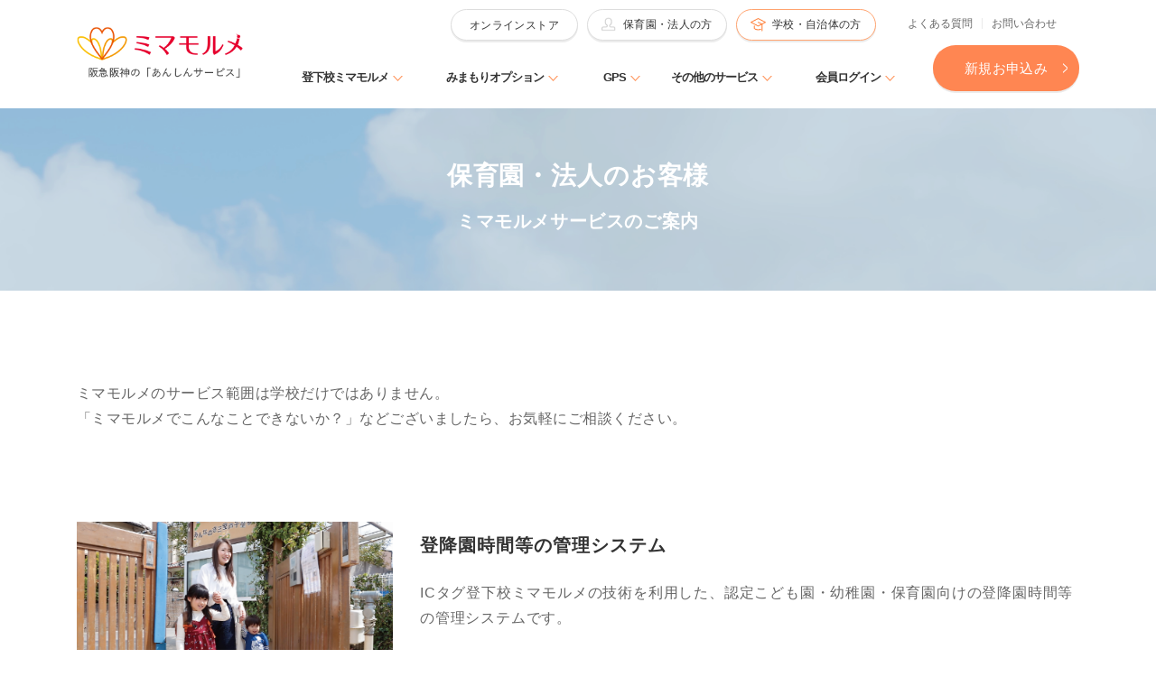

--- FILE ---
content_type: text/html; charset=UTF-8
request_url: https://www.hanshin-anshin.jp/business/
body_size: 6247
content:
<!doctype html>
<html lang="ja">
<head prefix="og: http://ogp.me/ns# fb: http://ogp.me/ns/fb# article: http://ogp.me/ns/article#">
<meta charset="utf-8">
<title>企業向けミマモルメサービス概要｜阪神あんしんサービス　ミマモルメ</title>
<meta http-equiv="X-UA-Compatible" content="IE=edge"/>
<meta name="description" content="登下校ミマモルメは、子ども達が学校の校門を通過する際に、保護者の方にメールでお知らせする阪神電車が提供するサービスです。">
<meta name="keywords" content="登下校, 学校, 防犯, ICタグ, セキュリティ, メール配信, 安全, 安心">
<meta name="viewport" content="width=device-width, initial-scale=1">
<meta name="format-detection" content="telephone=no">

<!-- OGP -->
<meta property="og:title" content="企業向けミマモルメサービス概要｜阪神あんしんサービス　ミマモルメ">
<meta property="og:description" content="登下校ミマモルメは、子ども達が学校の校門を通過する際に、保護者の方にメールでお知らせする阪神電車が提供するサービスです。">
<meta property="og:type" content="website">
<meta property="og:url" content="https://www.hanshin-anshin.jp/">
<meta property="og:image" content="https://www.hanshin-anshin.jp/assets/img/common/ogp.png">
<meta property="og:site_name" content="阪神あんしんサービス　登下校ミマモルメ">
<!-- OGP -->

<link rel="shortcut icon" href="/assets/img/common/favicon.ico">


<!-- 共通CSS -->
<link rel="stylesheet" href="/assets/css/import.css">
<!-- end 共通CSS -->

<!-- 共通JS -->
<script src="/assets/js/jquery-3.7.1.min.js"></script>
<script src="/assets/js/common.js?20201218"></script>
<!-- end 共通JS -->
<link rel="stylesheet" href="/assets/css/business-top.css">

<!-- Google Tag Manager -->
<script>(function(w,d,s,l,i){w[l]=w[l]||[];w[l].push({'gtm.start':
new Date().getTime(),event:'gtm.js'});var f=d.getElementsByTagName(s)[0],
j=d.createElement(s),dl=l!='dataLayer'?'&l='+l:'';j.async=true;j.src=
'https://www.googletagmanager.com/gtm.js?id='+i+dl;f.parentNode.insertBefore(j,f);
})(window,document,'script','dataLayer','GTM-W3FXJCS');</script>
<!-- End Google Tag Manager -->
<script>
  (function (w, d, s, l, i) {
    w[l] = w[l] || [];
    w[l].push({ "gtm.start": new Date().getTime(), event: "gtm.js" });
    var f = d.getElementsByTagName(s)[0],
      j = d.createElement(s),
      dl = l != "dataLayer" ? "&l=" + l : "";
    j.async = true;
    j.src = "https://www.googletagmanager.com/gtm.js?id=" + i + dl;
    f.parentNode.insertBefore(j, f);
  })(window, document, "script", "dataLayer", "GTM-K3383GL");
</script>

</head>

<body>
<!-- Google Tag Manager (noscript) -->
<noscript><iframe src="https://www.googletagmanager.com/ns.html?id=GTM-W3FXJCS"
height="0" width="0" style="display:none;visibility:hidden"></iframe></noscript>
<!-- End Google Tag Manager (noscript) -->
<div class="wrapper">

<noscript>
	<iframe src="https://www.googletagmanager.com/ns.html?id=GTM-K3383GL"
	height="0" width="0" style="display:none;visibility:hidden"></iframe>
</noscript>

<header class="header">
	<div class="header-container">
		<div class="header-sub-container">
			<h1 class="header-logo">
				<a href="/"><img class="imgChange" src="/assets/img/common/logo_header.png" alt="ミマモルメ 阪急阪神の「あんしんサービス」"></a>
			</h1>
			<div class="menu-btn"><a href="#">メニュー</a></div>
		</div>
		<div class="header-menu">
			<div class="new-application"><a href="https://hanshin-anshin.jp/entry/entry/">新規お申込み</a></div>
			<div class="member-nav">
				<div class="member-ttl">会員ログイン</div>
				<ul class="bt-9">
					<li>
						<a href="/login/">
							<div class="img-box"><img src="/assets/img/common/icon_05.png" alt="会員ログイン"></div>
							<div class="text-box">登下校ミマモルメ<br><span>まちなか・改札ミマモルメ</span></div>
						</a>
					</li>
					<li>
						<a href="/login_gps/">
							<div class="img-box"><img src="/assets/img/common/icon_05.png" alt="会員ログイン"></div>
							<div class="text-box">GPS各サービス</div>
						</a>
					</li>
				</ul>
			</div>
			<div class="header-nav">
				<ul>
					<li class="drop-menu">
						<a href="/mimamorume/">
							<span class="view-pc">登下校ミマモルメ</span>
							<div class="view-sp">登下校ミマモルメとは</div>
						</a>
						<div class="header-subNav">
							<div class="header-subNav-in">
								<h2 class="header-subNav-title">登下校ミマモルメ</h2>
								<ul class="header-subNav-list">
									<li class="header-subNav-item"><a class="header-subNav-link" href="/mimamorume/"><span>トップ</span></a></li>
									<li class="header-subNav-item"><a class="header-subNav-link" href="/mimamorume/#acl001"><span>ご利用料金</span></a></li>
									<li class="header-subNav-item"><a class="header-subNav-link" href="/mimamorume/flow/"><span>ご利用までの流れ</span></a></li>
									<li class="header-subNav-item"><a class="header-subNav-link" href="/mimamorume/case/"><span>導入学校一覧</span></a></li>
									<li class="header-subNav-item"><a class="header-subNav-link" href="/mimamorume/voice/"><span>お客様の声</span></a></li>
									<li class="header-subNav-item"><a class="header-subNav-link" href="/mimamorume/technology/"><span>技術紹介</span></a></li>
									<li class="header-subNav-item"><a class="header-subNav-link" href="/mimamorume/notification/"><span>一斉メールサービス<br /><em>（無料）</em></span></a></li>
								</ul>
							</div>
						</div>
					</li>
					<li class="drop-menu"><a href="#"><span>みまもりオプション</span></a>
						<div class="header-subNav">
							<div class="header-subNav-in">
								<h2 class="header-subNav-title">みまもりオプション</h2>
								<ul class="header-subNav-list">
									<li class="header-subNav-item"><a class="header-subNav-link" href="https://mimamorume-anshin.jp/" target="_blank"><span>登下校メール<br>おうちプラス</span></a></li>
									<li class="header-subNav-item"><a class="header-subNav-link" href="/kaisatsu/"><span>改札サービス</span></a></li>
									<li class="header-subNav-item"><a class="header-subNav-link" href="https://mimamorume-anshin.jp/kodomohoken/" target="_blank"><span>こどもあんしん保険</span></a></li>
								</ul>
							</div>
						</div>
					</li>
					<li class="drop-menu"><a href="/gps_hikaku/">
						<span class="view-pc">GPS</span>
						<div class="view-sp">GPSサービス</div></a>
						<div class="header-subNav">
							<div class="header-subNav-in">
								<h2 class="header-subNav-title">GPSサービス</h2>
								<ul class="header-subNav-list">
									<li class="header-subNav-item"><a class="header-subNav-link" href="/gps_hikaku/"><span>仕様を比較する</span></a></li>
									<li class="header-subNav-item"><a class="header-subNav-link" href="/gps2/"><span>ミマモルメGPS2<br><em class="gps-text-new">NEW</em></span></a></li>
									<li class="header-subNav-item"><a class="header-subNav-link" href="/gps/"><span>ミマモルメGPS</span></a></li>
								</ul>
							</div>
						</div>
					</li>
					<li class="drop-menu"><a href="#"><span>その他のサービス</span></a>
						<div class="header-subNav">
							<div class="header-subNav-in">
								<div class="header-subNav-inItem">
									<div class="header-subNav-inItem-inner">
										<h2 class="header-subNav-title ttl2">一般の方向けサービス</h2>
										<ul class="header-subNav-list">
											<li class="header-subNav-item"><a class="header-subNav-link" href="/gps_senior2/"><span>GPSサービス<br /><em>（手動検索タイプ）</em></span></a></li>
											<li class="header-subNav-item"><a class="header-subNav-link" href="/machinaka/"><span>まちなかミマモルメ</span></a></li>
										</ul>
									</div>
									<div class="header-subNav-inItem-inner">
										<h2 class="header-subNav-title ttl2">学校関係者向けサービス</h2>
										<ul class="header-subNav-list">
											<li class="header-subNav-item"><a class="header-subNav-link" href="/tougekou/"><span>登下校ミマモルメ<br>一斉メールサービス<br><em>（無料）</em></span></a></li>
											<li class="header-subNav-item"><a class="header-subNav-link" href="/kesseki/"><span>欠席遅刻等受付機能<br><em>（一斉メールサービス付）</em></span></a></li>
										</ul>
									</div>
								</div>
								<div class="header-subNav-inItem">
									<h2 class="header-subNav-title ttl2">法人・保育園向けのサービス</h2>
									<ul class="header-subNav-list">
										<li class="header-subNav-item"><a class="header-subNav-link" href="/preschool/"><span>登降園ミマモルメ</span></a></li>
										<li class="header-subNav-item"><a class="header-subNav-link" href="/business/entry_exit/"><span>入退館履歴管理<br>通知サービス</span></a></li>
										<li class="header-subNav-item"><a class="header-subNav-link" href="/business/in_safie/"><span><em>（屋内向け）</em><br>クラウド監視カメラ<br>サービス <br class="view-sp">with Safie</span></a></li>
										<li class="header-subNav-item"><a class="header-subNav-link" href="/business/out_safie/"><span><em>（屋外向け）</em><br>クラウド監視カメラ<br>サービス <br class="view-sp">with Safie</span></a></li>
									</ul>
								</div>
							</div>
						</div>
					</li>
					<li class="drop-menu view-pc"><a href="#" class="open"><span>会員ログイン</span></a>
						<div class="header-subNav" style="display: block; width: 1304px; left: -346px; top: 41px;">
							<div class="header-subNav-in">
								<h2 class="header-subNav-title">会員ログイン</h2>
								<ul class="header-subNav-list">
									<li class="header-subNav-item"><a class="header-subNav-link" href="/login/"><span>登下校ミマモルメ<br><em>まちなか・改札ミマモルメ</em></span></a></li>
									<li class="header-subNav-item"><a class="header-subNav-link" href="/login_gps/"><span>GPS各サービス</span></a></li>
								</ul>
							</div>
						</div>
					</li>
				</ul>
			</div>
			<div class="header-sub-link">
				<ul>
					<li><a href="https://helpfeel.com/mimamorume-faq/">よくある質問</a></li>
					<li><a href="/inquiry/">お問い合わせ</a></li>
				</ul>
			</div>
			<div class="header-link">
				<ul>
					<li class="hl-login"><a href="/login/"><span>会員ログイン</span></a></li>
					<li class="hl-online"><a href="https://mimamorume-store.jp/" target="_blank"><span>オンラインストア</span></a></li>
					<li class="hl-customer"><a href="/business/"><span>保育園・法人の方</span></a></li>
					<li class="hl-admin"><a href="/official/"><span>学校・自治体の方</span></a></li>
				</ul>
			</div>
			<div class="header-sp-link">
				<ul>
					<li><a href="/company/">会社概要</a></li>
					<li><a href="/story/">サービス開発者の想い</a></li>
					<li><a href="/movie/">動画で案内ミマモルメ</a></li>
					<li><a href="/privacy/">プライバシーポリシー</a></li>
					<li><a href="/agreement/">利用規約</a></li>
				</ul>
			</div>
			<div class="header-sp-link2">
				<ul class="header-sp-link21">
					<li class="hl-sp-online"><a href="https://mimamorume-store.jp/" target="_blank"><span>オンラインストア</span></a></li>
				</ul>
				<ul class="header-sp-link22">
					<li class="hl-admin"><a href="/official/"><span>学校・自治体の方</span></a></li>
					<li class="hl-customer"><a href="/business/"><span>保育園・法人の方</span></a></li>
				</ul>
			</div>
		</div>
	</div>
	<div class="header-wrap-shadow"></div>
</header>
<!-- /header -->
<div class="local-nav-ttl-wrap">
	<div class="local-nav-inner">
		<div class="local-nav-ttl">保育園・法人のお客様<br>
		<span>ミマモルメサービスのご案内</span></div>
	</div>
</div>

<div class="main-wrap mt-contents mt50-sp pb100 pb70-sp">
	<div class="main-inner">
		<p class="tx-4">ミマモルメのサービス範囲は学校だけではありません。<br>
		「ミマモルメでこんなことできないか？」などございましたら、お気軽にご相談ください。</p>
		<ul class="th-5 mt-contents">
			<li>
				<div class="img-box"><img src="/assets/img/business/top/img_business_01.png" alt=""></div>
				<div class="text-box">
					<div class="thum-ttl">登降園時間等の管理システム</div>
					<p  class="text-des">ICタグ登下校ミマモルメの技術を利用した、認定こども園・幼稚園・保育園向けの登降園時間等の管理システムです。</p>
					<div class="btn-box">
						<a href="/preschool/" class="btn bt-1">詳しくはこちら</a>
					</div>
				</div>
			</li>
			<li>
				<div class="img-box"><img src="/assets/img/business/top/img_business_02.png" alt=""></div>
				<div class="text-box">
					<div class="thum-ttl">入退館履歴管理・通知サービス</div>
					<p  class="text-des">門または玄関を通るだけで、入退館時間が自動登録されます。自動登録なので、正確な時間が登録されます。</p>
					<div class="btn-box">
						<a href="/business/entry_exit/" class="btn bt-1">詳しくはこちら</a>
					</div>
				</div>
			</li>
			<li>
				<div class="img-box"><img src="/assets/img/business/top/img_business_03.png" alt=""></div>
				<div class="text-box">
					<div class="thum-ttl">（屋内向け）クラウド監視カメラサービス  with Safie</div>
					<p  class="text-des">セーフィーはいつでもどこでも、カメラの映像をスマホ・PC・タブレットから見ることができます。専用モニターや管理人室は不要。遠隔地や多店舗も、手元でいつでも確認。<br>
					便利で安心なクラウド防犯カメラ・監視カメラです。</p>
					<div class="btn-box">
						<a href="/business/in_safie/" class="btn bt-1">詳しくはこちら</a>
					</div>
				</div>
			</li>
			<li>
				<div class="img-box"><img src="/assets/img/business/top/img_business_04.png" alt=""></div>
				<div class="text-box">
					<div class="thum-ttl">（屋外向け）クラウド監視カメラサービス  with Safie</div>
					<p  class="text-des">
					LTE搭載・電源にさすだけで屋外の仕様が可能です。簡単に設置ができ、スマホで確認可能。あなたの代わりに現場を見守る新しいかたちのカメラです。</p>
					<div class="btn-box">
						<a href="/business/out_safie/" class="btn bt-1">詳しくはこちら</a>
					</div>
				</div>
			</li>
		</ul>


		<!-- tel -->
		<div class="main-wrap mt-contents">
			<div class="main-inner">
				<div class="tel">
					<div class="tel-ttl">お電話やメールフォームにて、<br class="view-sp">お気軽にお問い合わせください。</div>
					<div class="tel-inner">
						<p class="call-ttl">ミマモルメコールセンター</p>
						<p class="call-tel"><img src="/assets/img/parts/icon_tel.png" alt="">0570-081-300</p>
						<dl class="call-time">
							<dt>受付時間</dt>
							<dd>8:45〜17:30<br>（土・日・祝日・年末年始除く）</dd>
						</dl>
						<div class="btn-box"><a href="/inquiry/" class="btn btn-white">メールフォームでの<br class="view-sp">お問い合わせ</a></div>
						<div class="img-box"><img src="/assets/img/parts/img_tel.png" alt=""></div>
					</div>
				</div>
			</div>
		</div>
		<!-- tel -->




	</div>
</div>





<!-- パンクズリスト -->
<div class="footer-list">
	<div class="footer-list-inner">
		<div class="breadcrumbs">
			<ul>
				<li><a href="/">ホーム</a></li>
				<li>企業向けミマモルメサービス概要</li>
			</ul>
		</div>
		<div class="pagetop-btn">
			<a href="#"><span><img src="/assets/img/common/arrow_sp_01.png" alt="page-top"></span></a>
		</div>
	</div>
</div>
<!-- /.footer-list -->

<!-- フッター -->
<footer class="footer">
	<div class="footer-container">
		<div class="footer-nav">
			<div class="footer-nav-inner">
				<div class="footer-nav-subinner">
					<img src="/assets/img/common/logo_footer.png" alt="阪急阪神の「あんしんサービス」ミマモルメ">
					<div class="member-nav">
						<div class="member-ttl">会員ログイン</div>
						<ul class="bt-9">
							<li>
								<a href="/login/">
									<div class="img-box"><img src="/assets/img/common/icon_05.png" alt="会員ログイン"></div>
									<div class="text-box">登下校ミマモルメ<br><span>まちなか・改札ミマモルメ</span></div>
								</a>
							</li>
							<li>
								<a href="/login_gps/">
									<div class="img-box"><img src="/assets/img/common/icon_05.png" alt="会員ログイン"></div>
									<div class="text-box">GPS各サービス</div>
								</a>
							</li>
						</ul>
					</div>
					<div class="guide view-pc">
						<ul>
							<li><a href="/company/">会社概要</a></li>
							<li><a href="/story/">サービス開発者の想い</a></li>
							<li><a href="/movie/">動画で案内ミマモルメ</a></li>
							<li><a href="/privacy/">プライバシーポリシー</a></li>
							<li><a href="/agreement/">利用規約</a></li>
						</ul>
					</div>
				</div>

				<div class="link-list">
					<div class="link-list-inner">
						<div class="about dropMenuFooter">
							<h2 class="ttl-1">登下校ミマモルメとは</h2>
							<ul>
								<li><a href="/mimamorume/">トップ</a></li>
								<li><a href="/mimamorume/#acl001">ご利用料金</a></li>
								<li><a href="/mimamorume/flow/">ご利用までの流れ</a></li>
								<li><a href="/mimamorume/case/">導入学校一覧</a></li>
								<li><a href="/mimamorume/voice/">お客様の声</a></li>
								<li><a href="/mimamorume/technology/">技術紹介</a></li>
								<li><a href="/mimamorume/notification/">一斉メールサービス（無料）</a></li>
							</ul>
						</div>
						<div class="moption dropMenuFooter">
							<h2 class="ttl-1">みまもりオプション</h2>
							<ul>
								<li><a href="https://mimamorume-anshin.jp/" target="_blank"><span>登下校メールおうちプラス</span></a></li>
								<li><a href="/kaisatsu/">改札サービス</a></li>
								<li><a href="https://mimamorume-anshin.jp/kodomohoken/" target="_blank"><span>こどもあんしん保険</span></a></li>
							</ul>
						</div>
						<div class="gps dropMenuFooter">
							<h2 class="ttl-1 view-sp">GPSサービス</h2>
							<h2 class="ttl-1 view-pc"><a href="/gps_hikaku/">GPSサービス</a></h2>
							<ul class="view-sp">
								<li><a href="/gps_hikaku/"><span>トップ</span></a></li>
								<li><a href="/gps2/"><span>ミマモルメGPS2<em class="gps-text-new">NEW</em></span></a></li>
								<li><a href="/gps/"><span>ミマモルメGPS</span></a></li>
							</ul>
						</div>
					</div>

					<div class="link-list-inner">
						<div class="service dropMenuFooter">
							<h2 class="ttl-1">その他のサービス</h2>
							<h2 class="ttl-2">一般の方向けサービス</h2>
							<ul>
								<li><a href="/gps_senior2/">GPSサービス（手動検索タイプ）</a></li>
								<li><a href="/machinaka/">まちなかミマモルメ</a></li>
							</ul>
							<h2 class="ttl-2">学校関係者向けサービス</h2>
							<ul>
								<li><a href="/tougekou/">登下校ミマモルメ/一斉メールサービス（無料）</a></li>
								<li><a href="/kesseki/">欠席遅刻等受付機能（一斉メールサービス付）</a></li>
							</ul>
							<h2 class="ttl-2">法人・保育園向けのサービス</h2>
							<ul>
								<li><a href="/preschool/">登降園ミマモルメ</a></li>
								<li><a href="/business/entry_exit/">入退館履歴管理通知サービス</a></li>
								<li><a href="/business/in_safie/">（屋内向け）クラウド監視カメラ<br class="view-pc">サービス <br class="view-sp">with Safie</a></li>
								<li><a href="/business/out_safie/">（屋外向け）クラウド監視カメラ<br class="view-pc">サービス <br class="view-sp">with Safie</a></li>
							</ul>
						</div>
						<div class="support view-sp">
							<div class="customer">
								<ul>
									<li><a href="https://helpfeel.com/mimamorume-faq/">よくある質問</a></li>
									<li><a href="/inquiry/">お問い合わせ</a></li>
								</ul>
							</div>
						</div>
					</div>

					<div class="link-list-inner">
						<div class="other view-pc">
							<div class="support">
								<div class="customer">
									<ul>
										<li><a href="https://helpfeel.com/mimamorume-faq/">よくある質問</a></li>
										<li><a href="/inquiry/">お問い合わせ</a></li>
									</ul>
								</div>
							</div>
							<h2 class="ttl-2">会員ログイン</h2>
							<div class="btn-list">
								<ul>
									<li class="login">
										<a href="/login/">
											<span class="login-item01">登下校ミマモルメ</span>
											<span class="login-item02">まちなか・改札ミマモルメ</span>
										</a>
									</li>
									<li class="login-gps"><a href="/login_gps/"><span>GPS各サービス</span></a></li>
								</ul>
								<ul class="mt40">
									<li class="school-official"><a href="/official/"><span>学校・自治体の方</span></a></li>
									<li class="corporation"><a href="/business/"><span>保育園・法人の方</span></a></li>
								</ul>
							</div>
						</div><!-- /other -->
					</div>
				</div><!-- /link-list -->
				<div class="footer-nav-subinner view-sp">
					<div class="guide">
						<ul>
							<li><a href="/company/">会社概要</a></li>
							<li><a href="/story/">サービス開発者の想い</a></li>
							<li><a href="/movie/">動画で案内ミマモルメ</a></li>
							<li><a href="/privacy/">プライバシーポリシー</a></li>
							<li><a href="/agreement/">利用規約</a></li>
						</ul>
					</div>
				</div>
				<div class="header-sp-link2">
					<ul class="header-sp-link22 footer-sp">
						<li class="hl-admin"><a href="/official/"><span>学校・自治体の方</span></a></li>
						<li class="hl-customer"><a href="/business/"><span>保育園・法人の方</span></a></li>
					</ul>
				</div>
			</div><!-- /footer-nav-inner -->
		</div><!-- /footer-nav -->

		<div class="footer-banner">
			<div class="footer-banner-inner">
				<ul>
					<li><a href="https://mimamorume-store.jp/" target="_blank"><img src="/assets/img/banner/bnr_onlinestore.png" alt="online store"></a></li>
					<li><a href="https://www.proglab.education/" target="_blank"><img src="/assets/img/banner/bnr_proglab.png" alt="ProgLab"></a></li>
					<li><a href="https://www.hankyu-hanshin.co.jp/" target="_blank"><img src="/assets/img/banner/bnr_holdings.png" alt="阪急阪神ホールディングス株式会社"></a></li>
					<li><a href="https://www.hankyu.co.jp/" target="_blank"><img src="/assets/img/banner/bnr_hankyu_corporation.png" alt="阪急電鉄株式会社"></a></li>
					<li><a href="https://www.hanshin.co.jp/" target="_blank"><img src="/assets/img/banner/bnr_hanshindenki.png" alt="阪神電気鉄道"></a></li>
				</ul>
			</div>
		</div>
		
		<div class="footer-copyright">
			<div class="footer-copyright-inner">
				<img src="/assets/img/common/logo_co_footer.png" alt="阪急阪神東宝グループ">
				<p class="copyright">COPYRIGHT &copy; MIMAMORUME Co.,LTD.ALL RIGHTS RESERVED.</p>
			</div>
		</div>
	</div>
</footer>
<!-- /footer -->
</div>
<!-- /.wrapper -->

</body>
</html>


--- FILE ---
content_type: text/css
request_url: https://www.hanshin-anshin.jp/assets/css/import.css
body_size: 198
content:
@charset "utf-8";

@import "./normalize.css";
@import "./common.css";
@import "./header.css";
@import "./footer.css";
@import "./local-nav.css";
@import "./top.css";
@import "./voice.css";
@import "./case.css";
@import "./parts.css?20220113";


/* font */
@import url('https://fonts.googleapis.com/css?family=Quicksand:400,700&display=swap');

--- FILE ---
content_type: text/css
request_url: https://www.hanshin-anshin.jp/assets/css/business-top.css
body_size: 221
content:
@charset "utf-8";

/* =================================================================
   business の設定
 ================================================================= */

/* 調整
************************************************************************/
@media screen and (min-width:769px) { /* PC */
	.th-5 > li .text-box .btn-box {
		text-align: left;
		margin-top: 30px;
	}
}
@media screen and (max-width:768px) { /* SP */
	.th-5 > li .text-box .btn-box {
		margin-top: 20px;
	}
}

--- FILE ---
content_type: text/css
request_url: https://www.hanshin-anshin.jp/assets/css/common.css
body_size: 871
content:
@charset "utf-8";

/* =================================================================
   共通
 ================================================================= */
html, body, div, span, object, iframe,
h1, h2, h3, h4, h5, h6, p, blockquote, pre,
abbr, address, cite, code,
del, dfn, em, img, ins, kbd, q, samp,
small, strong, sub, sup, var,
b, i,
dl, dt, dd, ol, ul, li,
fieldset, form, label, legend,
table, caption, tbody, tfoot, thead, tr, th, td,
article, aside, canvas, details, figcaption, figure,
footer, header, hgroup, menu, nav, section, summary,
time, mark, audio, video {
	margin:0;
	padding:0;
	border:0;
	outline:0;
	vertical-align:baseline;
	background:transparent;
	letter-spacing: 0.03em;
}
body {
	font-family: "游ゴシック体", YuGothic, "游ゴシック Medium", "Yu Gothic Medium", "游ゴシック", "Yu Gothic", "ヒラギノ角ゴ Pro W3", "ヒラギノ角ゴ ProN W3", "Hiragino Kaku Gothic Pro", "メイリオ","ＭＳ Ｐゴシック",sans-serif;
	line-height: 1;
	color: #666;
}
li {
	list-style: none;
}
* {
	box-sizing: border-box;
}


/* =================================================================
   PC用のCSS設定
 ================================================================= */

@media screen and (min-width:769px) {
	html {
		font-size: 62.5%;
	}
	body {
		min-width: 1140px;
	}
	.view-sp {
		display: none !important;
	}
	a {
		transition: all 0.3s ease;
		-webkit-transform: all 0.3s ease;
		-moz-transform: all 0.3s ease;
		-ms-transform: all 0.3s ease;
		color: #666;
		text-decoration: underline;
	}
	a:hover {
		text-decoration: none;
	}
	span.new {
		display: none;
	}
}


/* =================================================================
   SP用のCSS設定
 ================================================================= */
@media screen and (max-width:768px) {
	.view-pc {
		display: none !important;
	}
	a {
		color: #666;
		text-decoration: underline;
	}
	span.new {
		display: none;
	}
}

--- FILE ---
content_type: text/css
request_url: https://www.hanshin-anshin.jp/assets/css/header.css
body_size: 4465
content:
@charset "utf-8";

/* =================================================================
   headerの設定
 ================================================================= */

/* コンテンツ
************************************************************************/
@media screen and (min-width:769px) { /* PC */
	header {
		background: #fff;
		width: 100%;
		position: relative;
		z-index: 50;
	}
	.pc-none {
		display: none;
	}
	.header-container {
		display: table;
		width: 1140px;
		height: 12em;
		margin: 0 auto;
		padding: 0 15px;
	}
	.header-container > div {
		display: table-cell;
		vertical-align: top;
		position: relative;
	}
	/* メニュー背景 */
	.header-wrap-shadow {
		background: rgba(0,0,0,0.7);
		width: 100%;
		height: 100vh; /* 変動地 */
		display: none;
	}
	
}
@media screen and (max-width:768px) { /* SP */
	.sp-none {
		display: none;
	}
	/* ヘッダー */
	header {
		position: relative;
		top: 0;
		left: 0;
		width: 100%;
		z-index: 10;
	}
	.header-container {
		/*
		overflow: scroll;
		height: 100vh;
		*/
	}
	.header-sub-container {
		padding: 12px 18px 15px;
		position: relative;
		background: #fff;
	}
	.hm-hide {
		transform: translateY(-100%);
	}
	/* 展開メニュー */
	.header-menu {
		display: none;
		background: #f7f7f7;
		overflow: auto;
	}
	/* メニュー背景 */
	.header-wrap-shadow {
		display : none;
		background: rgba(0,0,0,0.7);
		width: 100%;
		height: 100vh;
	}
}

/* ロゴ
************************************************************************/
@media screen and (min-width:769px) { /* PC */
	.header-sub-container {
		width: 184px;
		padding: 30px 0 34px;
	}
	.header-logo a {
		display: inline-block;
	}
	.header-logo img {
		width: 184px;
		height: 56px;
		vertical-align: bottom;
	}
}
@media screen and (max-width:768px) { /* SP */
	.header-logo a {
		display: inline-block;
	}
	.header-logo img {
		width: 142px;
		height: 43px;
		vertical-align: bottom;
	}
}

/* メニューボタン
************************************************************************/
@media screen and (min-width:769px) { /* PC */
	.menu-btn {
		display: none;
	}
}
@media screen and (max-width:768px) { /* SP */
	.menu-btn {
		position: absolute;
		top: 20px;
		right: 20px;
	}
	.menu-btn a {
		display: block;
		width: 30px;
		height: 30px;
		text-indent: -9999px;
		background: url(../img/common/menu.png) 0 0 no-repeat;
		background-size: 30px 30px;
	}
	.menu-btn a.open {
		background: url(../img/common/menu_close.png) 0 0 no-repeat;
		background-size: 30px 30px;
	}
}

/* 新規お申込みボタン
************************************************************************/
@media screen and (min-width:769px) { /* PC */
	.new-application {
		position: absolute;
		top: 5em;
		right: 0;
	}
	.new-application a {
		display: block;
		background: #ff8652;
		color: #fff;
		font-size: 150%;
		text-decoration: none;
		text-align: center;
		padding: 18px 35px;
		border-radius: 60px;
		box-shadow:0px 2px 0px 0px #ececec;
		position: relative;
	}
	.new-application a::after {
		content: "";
		display: block;
		width: 5px;
		height: 11px;
		background: url(../img/common/arrow_03.png) 0 0 no-repeat;
		position: absolute;
		top: 50%;
		right: 13px;
		margin-top: -6px;
	}
	.new-application a::after {
		transition: all 0.3s ease;
		-webkit-transform: all 0.3s ease;
		-moz-transform: all 0.3s ease;
		-ms-transform: all 0.3s ease;
	}
	.new-application a:hover {
		opacity: 0.7;
	}
	.new-application a:hover::after {
		right: 10px;
	}
	.new-application a span {
		display: none;
	}
}
@media screen and (max-width:768px) { /* SP */
	.new-application {
		width: 85%;
		margin: 25px auto;
	}
	.new-application a {
		display: block;
		background: #ff8652;
		color: #fff;
		font-size: 17px;
		font-weight: 600;
		text-decoration: none;
		text-align: center;
		padding: 18px 35px;
		border-radius: 60px;
		box-shadow:0px 2px 0px 0px #ececec;
		position: relative;
	}
	.new-application a::after {
		content: "";
		display: block;
		width: 5px;
		height: 11px;
		background: url(../img/common/arrow_03.png) 0 0 no-repeat;
		position: absolute;
		top: 50%;
		right: 13px;
		margin-top: -6px;
	}
	.new-application a::after {
		transition: all 0.3s ease;
		-webkit-transform: all 0.3s ease;
		-moz-transform: all 0.3s ease;
		-ms-transform: all 0.3s ease;
	}
	.new-application a:hover {
		opacity: 0.7;
	}
	.new-application a:hover::after {
		right: 10px;
	}
	.new-application a span {
		display: none;
	}
}

/* 会員ログインナビ
************************************************************************/
@media screen and (min-width:769px) { /* PC */
	.member-nav {
		display: none;
	}
}
@media screen and (max-width:768px) { /* SP */
	.member-nav {
		padding: 0 12px 15px 12px;
	}
	.member-ttl {
		font-size: 13px;
		font-weight: 600;
		text-align: left;
	}
	ul.member-list {
		margin-top: 20px;
		border-bottom: 1px solid #EBEBEB;
		display: flex;
		justify-content: center;
	  align-items: center;
		height: 66px;
		background-color: #FFF;
	}
	ul.member-list li {
		width: 50%;
		padding: 17px 20px 17px 18px;
		height: auto;
		font-size: 13px;
		text-align: center;
	}
	.member-list li a {
		display: inline-block;
		background: url(../img/common/icon_01.png) left center no-repeat;
		background-size: 16px 20px;
		line-height: 20px;
		padding-left: 23px;
		text-decoration: none;
	}
	.member-list li:nth-child(1) {
		border-right: 1px solid #EBEBEB;
	}
	.member-list li:nth-child(1) a{
		text-align: left;
	}
	.member-list li p {
		margin-top: 3px;
		font-size: 10px;
	}
}

/* グローバルメニュー
************************************************************************/
@media screen and (min-width:769px) { /* PC */
	.header-nav {
		width: 696px;
		position: absolute;
		bottom: 0;
		left: 65px;
	}
	.header-nav > ul {
		width: 696px;
		display: table;
	}
	.header-nav > ul > li {
		display: table-cell;
		vertical-align: bottom;
		margin: 0 16px 0 0;
	}
	.header-nav > ul > li:nth-child(1) {
		width: 16%;
	}
	.header-nav > ul > li:nth-child(2) {
		width: 17.5%;
	}
	.header-nav > ul > li:nth-child(3) {
		width: 7.5%;
	}
	.header-nav > ul > li:nth-child(4) {
		width: 16%;
	}
	.header-nav > ul > li:nth-child(5) {
		width: 12.5%;
	}
	.header-nav > ul > li:nth-child(6) {
		width: 14%;
	}
	.header-nav > ul > li > a {
		display: inline-block;
		color: #333;
		padding-right: 14px;
		text-decoration: none;
	}
	.header-nav > ul > .drop-menu > a {
		background: url(../img/common/arrow_02.png) right 3px top 2px no-repeat;
	}
	.header-nav > ul > .drop-menu > a:hover {
		background: url(../img/common/arrow_02.png) right top 2px no-repeat;
}
	.header-nav > ul > li.drop-menu > a {
		background: url(../img/common/arrow_01.png) right top 5px no-repeat;
		padding-right: 16px;
	}
	.header-nav > ul > li.drop-menu > a:hover {
		background: url(../img/common/arrow_01.png) right top 8px no-repeat;
	}
	.header-nav > ul > li > a > span {
		display: block;
		font-size: 130%;
		font-weight: bold;
		padding: 0 0 24px;
		letter-spacing: -1px;
		border-bottom: 4px solid #fff;
	}
	.header-nav > ul > li > a.open > span {
		color: #ff8b5b;
		border-bottom: 4px solid #ff8b5b;
	}
	.header-nav > ul > li > a:hover > span {
		color: #ff8b5b;
		border-bottom: 4px solid #ff8b5b;
	}
	.con-mimamorume .header-nav > ul > li:nth-child(1) > a > span {
		color: #ff8b5b;
		border-bottom: 4px solid #ff8b5b;
	}
	.con-gps .header-nav > ul > li:nth-child(3) > a > span {
    color: #ff8b5b;
    border-bottom: 4px solid #ff8b5b;
  }
	.con-gps_child .header-nav > ul > li:nth-child(2) > a > span {
		color: #ff8b5b;
		border-bottom: 4px solid #ff8b5b;
	}
	.con-gps_senior .header-nav > ul > li:nth-child(4) > a > span {
		color: #ff8b5b;
		border-bottom: 4px solid #ff8b5b;
	}
	.con-machinaka .header-nav > ul > li:nth-child(4) > a > span {
		color: #ff8b5b;
		border-bottom: 4px solid #ff8b5b;
	}
	.con-kesseki .header-nav > ul > li:nth-child(4) > a > span {
		color: #ff8b5b;
		border-bottom: 4px solid #ff8b5b;
	}
	.con-tougekou .header-nav > ul > li:nth-child(4) > a > span {
		color: #ff8b5b;
		border-bottom: 4px solid #ff8b5b;
	}
	.con-support .header-nav > ul > li:nth-child(5) > a > span {
		color: #ff8b5b;
		border-bottom: 4px solid #ff8b5b;
	}
	.con-business .header-nav > ul > li:nth-child(3) > a > span {
		color: #ff8b5b;
		border-bottom: 4px solid #ff8b5b;
	}
	.con-preschool .header-nav > ul > li:nth-child(3) > a > span {
		color: #ff8b5b;
		border-bottom: 4px solid #ff8b5b;
	}
	.con-login .header-nav > ul > li:nth-child(6) > a > span {
		color: #ff8b5b;
		border-bottom: 4px solid #ff8b5b;
	}
	.con-login-gps .header-nav > ul > li:nth-child(6) > a > span {
		color: #ff8b5b;
		border-bottom: 4px solid #ff8b5b;
	}
	.header-subNav {
		background: #f7f7f7;
		position: absolute;
		top: 42px; /* 変動する値 */
		left: -529px;  /* 変動する値 */
		width: 1620px;  /* 変動する値 */
		margin: 0 auto;
		display: none;
		z-index: 60;
	}
	.header-subNav-in {
		width: 1070px;
		margin: 0 auto;
		padding: 50px 0 70px;
	}

	.header-subNav-inItem:nth-child(1) {
		display: flex;
	}

	.header-subNav-inItem:nth-child(2) {
		margin-top: 45px;
	}

	.header-subNav-inItem-inner .header-subNav-item {
		width: 195px;
	}
	.header-subNav-in .header-subNav-title {
		margin: 0 0 25px 10px;
		padding: 0 0 0 28px;
		font-size: 200%;
		color: #333;
		background: url(../img/common/h_title_bar.png) left center no-repeat;
	}
	.header-subNav-list {
		display: flex;
		flex-wrap: wrap;
		margin-right: 35px;
	}
	.header-subNav-item {
		width: 195px;
		box-sizing: border-box;
		margin: 5px;
	}
	.header-subNav-link {
		display: table;
		width: 100%;
		height: 70px;
		text-align: center;
		text-decoration: none;
		background: #fff;
		box-sizing: border-box;
		padding-right: 10px;
		position: relative;
	}
	.header-subNav-list.h80 .header-subNav-item .header-subNav-link {
		height: 70px;
	}
	.header-subNav-link::after {
		content: "";
		display: block;
		width: 6px;
		height: 11px;
		background: url(../img/common/arrow_02.png) 0 0 no-repeat;
		position: absolute;
		top: calc(50% - 6px);
		right: 20px;
		transition: all 0.3s ease;
		-webkit-transform: all 0.3s ease;
		-moz-transform: all 0.3s ease;
		-ms-transform: all 0.3s ease;
	}
	.header-subNav-link[target="_blank"]::after {
		background-image: url(../img/common/blank_01_pc.png);
		width: 9px;
		height: 8px;
	}
	.header-subNav-link:hover {
		opacity: 0.7;
	}
	.header-subNav-link:hover::after {
		right: 17px;
	}
	.header-subNav-link > span {
		display: table-cell;
		vertical-align: middle;
		font-size: 140%;
		color: #333;
		line-height: 1.4;
	}
	.header-subNav-link > span > em {
		font-style: normal;
		font-size: 60%;
	}
}
@media screen and (max-width:768px) { /* SP */
	.header-nav {
		margin: 0;
	}
	.header-nav > ul > li > a {
		display: block;
		font-size: 13px;
		padding: 14px 25px 14px 15px;
		background: #fff;
		color: #333;
		text-decoration: none;
		font-weight: bold;
		border-bottom: 2px solid #ececec;
	}
	.header-nav > ul > li.drop-menu > a {
		background: url(../img/common/arrow_sp_03.png) right 12px center no-repeat #fff;
		background-size: 10px 10px;
	}
	.header-nav > ul > li > a.open {
		background: url(../img/common/arrow_sp_04.png) right 12px center no-repeat #fff;
		background-size: 10px 10px;
	}
	.header-subNav {
		display: none;
	}
	.header-subNav-in .header-subNav-title {
		display: none;
	}
	.header-subNav-in .header-subNav-title.ttl2 {
		display: block;
		font-size: 13px;
		font-weight: bold;
		color: #333;
		padding: 10px 25px 10px 30px;
		background: #eff9fe;
		position: relative;
		border-bottom: 2px solid #dbebf3;
		line-height: 1.6;
	}
	.header-subNav-in .header-subNav-title.ttl2::before {
		position: absolute;
		content: "";
		width: 3px;
		top: 10px;
		bottom: 10px;
		left: 15px;
		background: #87caee;
		border-radius: 2px;
	}
	.header-subNav-link {
		display: block;
		font-size: 13px;
		padding: 10px 25px 10px 30px;
		background: url(../img/common/arrow_sp_02.png) right 19px center no-repeat #e5f6fe;
		background-size: 6px 11px;
		color: #333;
		text-decoration: none;
		border-bottom: 2px solid #dbebf3;
		line-height: 1.6;
	}
	.header-subNav-link[target="_blank"] {
		background-image: none;
	}
	.header-subNav-item br {
		display: none;
	}
	.header-subNav-item br.view-sp {
		display: block;
	}
	.header-subNav-link > span > em {
		font-style: normal;
	}
	.header-subNav-link[target="_blank"] > span {
		padding-right: 16.5px;
		background-image: url(../img/common/blank_01_sp.png);
		background-size: 9px 8px;
		background-position: right 0 center;
		background-repeat: no-repeat;
	}
}

/* サブメニュー
************************************************************************/
@media screen and (min-width:769px) { /* PC */
	.header-sub-link {
		position: absolute;
		top: 2em;
		right: 15px;
		/* width: 383px; */
	}
	.header-sub-link > ul {
		letter-spacing: -0.5em;
	}
	.header-sub-link > ul > li {
		display: inline-block;
		letter-spacing: normal;
		vertical-align: top;
		list-style: none;
		margin: 0;
		padding: 0 10px;
		border-left: 1px solid #eaeaea;
	}
	.header-sub-link > ul > li:nth-child(1) {
		border-left: none;
	}
	.header-sub-link > ul > li > a {
		color: #666;
		text-decoration: none;
		font-size: 120%;
	}
	.header-sub-link > ul > li > a:hover {
		color: #666;
		text-decoration: underline;
	}
}
@media screen and (max-width:768px) { /* SP */
	.header-sub-link {
		margin: 0;
	}
	.header-sub-link > ul > li > a {
		display: block;
		font-size: 13px;
		padding: 14px 25px 14px 15px;
		background: #fff;
		color: #333;
		text-decoration: none;
		font-weight: bold;
		border-bottom: 2px solid #ececec;
	}
}

/* SPメニュー
************************************************************************/
@media screen and (min-width:769px) { /* PC */
	.header-sp-link {
		display: none;
	}
}
@media screen and (max-width:768px) { /* SP */
	.header-sp-link {
		margin: 25px 0 0 0;
	}
	.header-sp-link > ul > li > a {
		display: block;
		font-size: 13px;
		padding: 14px 25px 14px 15px;
		background: #fff;
		color: #333;
		text-decoration: none;
		font-weight: bold;
		border-bottom: 2px solid #ececec;
	}
}

/* ヘッダーリンク
************************************************************************/
@media screen and (min-width:769px) { /* PC */
	.header-link {
		position: absolute;
		top: 1em;
		left: 230px;
		width: 518px;
	}
	.header-link > ul {
		letter-spacing: -0.5em;
	}
	.header-link > ul > li {
		display: inline-block;
		letter-spacing: normal;
		vertical-align: top;
		list-style: none;
		margin-right: 10px;
	}
	.header-link > ul > li > a {
		display: inline-block;
		background: #fff;
		color: #333;
		font-size: 120%;
		text-decoration: none;
		text-align: center;
		padding: 7px 15px 8px;
		border-radius: 17.5px;
		border: 1px solid #dddddd;
		box-shadow:0px 2px 0px 0px #ececec;
	}
	.header-link > ul > .hl-admin > a {
		display: inline-block;
		background: #fff;
		color: #333;
		font-size: 120%;
		text-decoration: none;
		text-align: center;
		padding: 7px 15px 8px;
		border-radius: 17.5px;
		border: 1px solid #ffa36f;
		box-shadow:0px 2px 0px 0px #ececec;
	}
	.header-link > ul > li > a:hover {
		opacity: 0.7;
	}
	.header-link > ul > li.hl-login {
		display: none;
	}
	.header-link > ul > li.hl-online > a > span {
		display: inline-block;
		/* background: url(../img/common/icon_online_pc.png) left center no-repeat;
		background-size: 15px 16px; */
		line-height: 15px;
		padding: 3px 5px 0px 5px;
	}
	.header-link > ul > li.hl-admin > a > span {
		display: inline-block;
		background: url(../img/common/icon_02_pc.png) left center no-repeat;
		background-size: 17px 15px;
		line-height: 18px;
		padding-left: 24px;
	}
	.header-link > ul > li.hl-customer > a > span {
		display: inline-block;
		background: url(../img/common/icon_03.png) left center no-repeat;
		background-size: 16px 16px;
		line-height: 18px;
		padding-left: 24px;
	}
	.header-sp-link2 {
		display: none;
	}
}
@media screen and (max-width:768px) { /* SP */
	.header-link {
		display: none;
	}
	/* .header-link {
		padding: 27px 30px 25px;
	}
	.header-link > ul > li {
		margin: 0 0 15px;
	}
	.header-link > ul > li > a {
		display: block;
		background: #fff;
		color: #333;
		font-size: 13px;
		text-decoration: none;
		text-align: center;
		padding: 9px;
		border-radius: 60px;
		border: 1px solid #dddddd;
		box-shadow:0px 4px 0px 0px #ececec;
	}
	.header-link > ul > li.hl-login > a > span {
		display: inline-block;
		background: url(../img/common/icon_01.png) left center no-repeat;
		background-size: 16px 20px;
		line-height: 20px;
		padding-left: 25px;
	}
	.header-link > ul > li.hl-admin > a > span {
		display: inline-block;
		background: url(../img/common/icon_02.png) left center no-repeat;
		background-size: 22px 20px;
		line-height: 20px;
		padding-left: 28px;
	}
	.header-link > ul > li.hl-customer > a > span {
		display: inline-block;
		background: url(../img/common/icon_03.png) left center no-repeat;
		background-size: 19px 20px;
		line-height: 20px;
		padding-left: 27px;
	} */
}
@media screen and (max-width:768px) { /* SP */
	.header-sp-link2 ul.header-sp-link22 {
		display: flex;
		justify-content: center;
		align-items: start;
		height: 90px;
	}
	.header-sp-link2 ul.footer-sp {
		display: flex;
		justify-content: center;
		align-items: center;
		height: 120px;
	}
	.header-sp-link2 > ul.header-sp-link22 > li {
		width: 50%;
		text-align: center;
		height: auto;
	}
	.header-sp-link2 > ul.header-sp-link22 > li > a {
		display: inline-block;
		background: #fff;
		color: #333;
		font-size: 13px;
		text-decoration: none;
		text-align: center;
		padding: 15px 17px;
		border-radius: 50px;
		box-shadow: 0 4px 0px rgba(0, 0, 0, 0.05);
	}
	/* .header-sp-link2 > ul > li.hl-login > a > span {
		display: inline-block;
		background: url(../img/common/icon_01.png) left center no-repeat;
		background-size: 22px 20px;
		line-height: 20px;
		padding-left: 25px;
	} */
	.header-sp-link2 > ul > li.hl-admin > a > span {
		display: inline-block;
		background: url(../img/common/icon_02.png) left center no-repeat;
		background-size: 22px 20px;
		line-height: 20px;
		padding-left: 28px;
	}
	.header-sp-link2 > ul > li.hl-customer > a > span {
		display: inline-block;
		background: url(../img/common/icon_03.png) left center no-repeat;
		background-size: 19px 20px;
		line-height: 20px;
		padding-left: 27px;
	}
	.header-sp-link2 ul.header-sp-link21 {
		display: flex;
		justify-content: center;
		align-items: center;
		height: 90px;
	}
	.header-sp-link2 > ul.header-sp-link21 > li {
		width: 50%;
		text-align: center;
		height: auto;
	}
	.header-sp-link2 > ul.header-sp-link21 > li > a {
		display: inline-block;
		background: #fff;
		color: #333;
		font-size: 13px;
		text-decoration: none;
		text-align: center;
		padding: 15px 17px;
		border-radius: 50px;
		box-shadow: 0 5px 0px rgba(0, 0, 0, 0.05);
		background: url(../img/common/arrow_06.png) right 15px center no-repeat #fff;
    background-size: 6px 11px;
	}
	.header-sp-link2 > ul.header-sp-link21 > li.hl-sp-online > a > span {
		display: inline-block;
		/* background: url(../img/common/icon_online_sp.png) left center no-repeat;
		background-size: 40px 41px; */
		line-height: 20px;
		padding: 0px 18px 0px 8px;;
    font-weight: bold;
	}
}



/* bt-9(新規モジュール) 2020/10 add
************************************************************************/
@media screen and (max-width:768px) { /* SP */
	.bt-9 {
		margin-top: 15px;
		letter-spacing: -0.5em;
	}
	.bt-9 li {
		display: inline-block;
		letter-spacing: normal;
		width: 50%;
		margin-bottom: 14px;
		padding: 0 5px 0 0;
		vertical-align: top;
	}
	.bt-9 li a {
		display: table;
		width: 100%;
		height: 85px;
		background: url(../img/common/arrow_06.png) right 15px center no-repeat #fff;
		background-size: 6px 11px;
		text-decoration: none;
		box-shadow: 0 4px 0 rgba(0, 0, 0, 0.05);
		padding: 10px 10px 0 0;
		border-radius: 10px;
	}
	.bt-9 li a .img-box {
		width: 19px;
    	margin: auto;
	}
	.bt-9 li a .text-box {
		font-size: 13px;
		font-weight: bold;
		line-height: 1.4;
		letter-spacing: normal;
		color: #333;
		text-align: center;
		margin-top: 7px;
	}
	.bt-9 li:nth-child(2) a .text-box {
		margin-top: 13px;
	}

	.bt-9 li a .text-box span{
		font-size: 10px;
		font-weight: normal;
		color: #666666;
	}
	.bt-9 li a .img-box img {
		width: 19px;
	}
	.bt-9 li:last-child {
		margin-bottom: 0;
	}
	.bt-9 li:nth-child(2n) {
		padding: 0 0 0 5px;
	}
}


/* GPS新端末、旧端末アイコン設定
************************************************************************/
@media screen and (min-width:769px) { /* PC */
	.gps-text-new {
		font-size: 11px !important;
		color: #fff;
		background-color: #EA6F6F;
		padding: 0px 8px;
		border-radius: 5px;
		font-weight: 600;
		font-style: normal;
		line-height: 25px;
		display: inline-block;
	}
	.gps-text-old {
		font-size: 11px !important;
		color: #fff;
		background-color: #999999;
		padding: 0px 8px;
		border-radius: 5px;
		font-weight: 600;
		font-style: normal;
		line-height: 25px;
		display: inline-block;
	}
	.header-subNav-link .gps-text-new,
	.header-subNav-link .gps-text-old {
		margin-left: 0px;
		margin-top: 2px;
	}
	.local-nav-ttl .gps-text-new,
	.local-nav-ttl .gps-text-old {
		margin-left: 15px;
		vertical-align: middle;
	}
}
@media screen and (max-width:768px) { /* SP */
	.gps-text-new {
		font-size: 10px !important;
		color: #fff;
		background-color: #EA6F6F;
		padding: 0px 4px;
		border-radius: 5px;
		font-weight: 600;
		font-style: normal;
		line-height: 20px;
		display: inline-block;
	}
	.gps-text-old {
		font-size: 10px !important;
		color: #fff;
		background-color: #999999;
		padding: 0px 4px;
		border-radius: 5px;
		font-weight: 600;
		font-style: normal;
		line-height: 20px;
		display: inline-block;
	}
	.header-subNav-link .gps-text-new,
	.header-subNav-link .gps-text-old {
		margin-left: 12px;
	}
	.sp-local-nav-ttlbtn .gps-text-new,
	.sp-local-nav-ttlbtn .gps-text-old {
		margin-left: 10px;
		vertical-align: middle;
	}
}



--- FILE ---
content_type: text/css
request_url: https://www.hanshin-anshin.jp/assets/css/footer.css
body_size: 2901
content:
@charset "utf-8";

/* =================================================================
   footerの設定
 ================================================================= */

/* コンテンツ
************************************************************************/
@media screen and (min-width:769px) { /* PC */
	.footer-nav .footer-nav-inner {
		width: 1110px;
		margin: 50px auto 38px;
		display: flex;
		justify-content: space-between;
	}
}
@media screen and (max-width:768px) { /* SP */
	.footer-container {
		background: #f7f7f7;
	}
	.footer-nav {
		padding: 20px 0 0;
	}
}

/* ロゴ
************************************************************************/
@media screen and (min-width:769px) { /* PC */
	.footer-nav .footer-nav-inner img {
		width: 195px;
	}
}
@media screen and (max-width:768px) { /* SP */
	.footer-nav-subinner {
		text-align: center;
	}
	.footer-nav-subinner img {
		width: 155px;
	}
}

/* guide
************************************************************************/
@media screen and (min-width:769px) { /* PC */
	.footer-nav .footer-nav-inner .guide ul {
		margin-top: 42px;
		padding: 0;
	}
	.footer-nav .footer-nav-inner .guide ul li {
		margin: 0 0 20px 18px;
	}
	.footer-nav .footer-nav-inner .guide ul li a {
		color: #333;
		font-weight: bold;
		font-size: 1.4rem;
		text-decoration: none;
	}
	.footer-nav .footer-nav-inner .guide ul li a:hover {
		text-decoration: underline;
	}
}
@media screen and (max-width:768px) { /* SP */
	.footer-nav-subinner .guide {
		margin: 25px 0 10px;
	}
	.footer-nav-subinner .guide > ul > li > a {
		display: block;
		font-size: 13px;
		padding: 14px 25px 14px 15px;
		background: #fff;
		color: #333;
		text-decoration: none;
		font-weight: bold;
		text-align: left;
		border-bottom: 2px solid #ececec;
	}
}

/* link-list
************************************************************************/
@media screen and (min-width:769px) { /* PC */
	.footer-nav .footer-nav-inner .link-list {
		display: flex;
	}
	.footer-nav .footer-nav-inner .link-list ul li {
		margin: 0 0 0 10px;
		padding: 6px 0;
	}
	.footer-nav .footer-nav-inner .link-list ul li a {
		color: #666666;
		font-size: 1.3rem;
		text-decoration: none;
		line-height: 1.5;
	}
	.footer-nav .footer-nav-inner .link-list ul li a:hover {
		text-decoration: underline;
	}

	.link-list-inner {
		margin-right: 50px;
	}

	.link-list-inner:nth-child(1) {
		width: 227px;
	}

	.link-list-inner:nth-child(2) {
		width: 240px;
	}

	.link-list-inner:nth-child(3) {
		width: 170px;
	}

	.footer-nav .footer-nav-inner .link-list .about > h2,
	.footer-nav .footer-nav-inner .link-list .moption > h2,
	.footer-nav .footer-nav-inner .link-list .gps > h2,
	.footer-nav .footer-nav-inner .link-list .service > h2,
	.footer-nav .footer-nav-inner .link-list .other > h2,
	.footer-nav .footer-nav-inner .link-list .customer ul li a,
	.footer-nav .footer-nav-inner .link-list .ttl-1 a {
		color: #333333;
		font-weight: bold;
		font-size: 1.4rem;
		text-decoration: none;
	}
	.footer-nav .footer-nav-inner .link-list .about > h2,
	.footer-nav .footer-nav-inner .link-list .moption > h2,
	.footer-nav .footer-nav-inner .link-list .gps > h2,
	.footer-nav .footer-nav-inner .link-list .service > h2,
	.footer-nav .footer-nav-inner .link-list .other > h2
	 {
		padding: 0 0 10px;
	}

	.footer-nav .footer-nav-inner .link-list .service > .ttl-1 {
		display: none;
	}
	.footer-nav .footer-nav-inner .link-list .customer ul li a:hover {
		text-decoration: underline;
	}

	.footer-nav .footer-nav-inner .link-list .customer {
		margin-bottom: 39px;
	}
	.footer-nav .footer-nav-inner .link-list .customer ul li {
		padding: 0;
		margin: 0 0 15px;
	}
	.footer-nav .footer-nav-inner .link-list .customer ul li:first-child {
		margin-top: 0;
	}
	.footer-nav .footer-nav-inner .link-list ul ul li {
		margin: 20px 0;
	}
	.footer-nav .footer-nav-inner .link-list ul ul li:first-child {
		margin-top: 24px;
	}

	.footer-nav .footer-nav-inner .link-list .customer ul li:last-child {
		margin-bottom: 0;
	}
	.footer-nav .footer-nav-inner .link-list .btn-list ul {
		display: block;
		margin: 0;
		padding: 0;
	}
	.footer-nav .footer-nav-inner .link-list .btn-list ul li {
		height: 47px;
		margin: 13px 0 0;
		width: 180px;
	}
	.footer-nav .footer-nav-inner .link-list .btn-list ul li:first-child {
		margin-top: 0;
	}
	.footer-nav .footer-nav-inner .link-list .btn-list ul li:last-child {
		margin-bottom: 0;
	}
	.footer-nav .footer-nav-inner .link-list .btn-list ul li a {
		border: solid 1px #eaeaea;
		border-radius: 50px;
		background-repeat: no-repeat;
		box-shadow: 0 2px 0px rgba(0,0,0,0.1);
		width: 100%;
		display: block;
		text-align: center;
	}
	.footer-nav .footer-nav-inner .link-list .other .btn-list ul li a:hover {
		opacity: 0.7;
		text-decoration: none;
	}
	.footer-nav .footer-nav-inner .link-list .btn-list ul li a span {
		line-height: 47px;
		font-size: 1.3rem;
		background-repeat: no-repeat;
		color: #000;
		display: inline-block;
		padding: 0 0 0 26px;
	}
	.footer-nav .footer-nav-inner .link-list .btn-list ul .school-official a span,
	.footer-nav .footer-nav-inner .link-list .btn-list ul .corporation a span {
		font-size: 1.2rem;
		color: #333;
	}
	/* 2020/10 */
	.footer-nav .footer-nav-inner .link-list .btn-list ul li a .login-item01 {
		line-height: 20px;
		font-size: 1.2rem;
		font-weight: bold;
		background-repeat: no-repeat;
		color: #000;
		display: inline-block;
	}
	.footer-nav .footer-nav-inner .link-list .btn-list ul li a .login-item02 {
		line-height: 15px;
		font-size: 9px;
		color: #666666;
		display: inline-block;
		padding: 0 0 0 26px;
	}
	.footer-nav .footer-nav-inner .link-list .btn-list ul .login a {
		padding: 7px 13px;
		text-align: left;
	}
	/* 2020/10 */

	.footer-nav .footer-nav-inner .link-list .other .btn-list ul .login-btn a span {
		background-image: url(../img/common/icon_01.png);
		background-size: 14px 17px;
		background-position: left center;
	}
	.footer-nav .footer-nav-inner .link-list .btn-list ul .school-official a span {
		background-image: url(../img/common/icon_02.png);
		background-size: 19px 17px;
		background-position: left center;
	}
	.footer-nav .footer-nav-inner .link-list .btn-list ul .corporation a span {
		background-image: url(../img/common/icon_03.png);
		background-size: 16px 17px;
		background-position: left center;
	}
	.footer-nav .footer-nav-inner .link-list .btn-list ul .login a {
		background-image: url(../img/common/icon_05.png);
		background-size: 17px 15px;
		background-position: 16px center;
	}
	.footer-nav .footer-nav-inner .link-list .btn-list ul .login-gps a span {
		background-image: url(../img/common/icon_05.png);
		background-size: 17px 15px;
		background-position: left center;
		font-weight: bold;
	}

	.link-list .about ul > li > a[target="_blank"] > span,
	.link-list .gps ul > li > a[target="_blank"] > span,
	.link-list .moption ul > li > a[target="_blank"] > span,
	.link-list .service ul > li > a[target="_blank"] > span {
		padding-right: 16.5px;
		background-image: url(../img/common/blank_01_pc.png);
		background-size: 9px 8px;
		background-position: right 0 center;
		background-repeat: no-repeat;
	}

	/* 2020/10 */
	.footer-nav .footer-nav-inner .link-list .btn-list ul .login a {
		font-size: 1rem;
		font-weight: normal;
	}
	/* 2020/10 */

	.dropMenuFooter,
	.dropMenuFooter > ul {
		margin-bottom: 30px;
		width: 227px;
	}
}
@media screen and (max-width:768px) { /* SP */
	.link-list h2 {
		display: block;
		font-size: 13px;
		padding: 14px 25px 14px 15px;
		background: #fff;
		color: #333;
		text-decoration: none;
		font-weight: bold;
		border-bottom: 2px solid #ececec;
	}
	.link-list .about h2,
	.link-list .gps h2,
	.link-list .moption h2,
	.link-list .service h2 {
		background: url(../img/common/arrow_sp_03.png) right 12px center no-repeat #fff;
		background-size: 10px 10px;
	}
	.link-list .service h2.ttl-2 {
		font-weight: normal;
		font-size: 13px;
		font-weight: bold;
		padding: 10px 25px 10px 30px;
		color: #333;
		display: none;
		background: #eff9fe;
		position: relative;
		border-bottom: 2px solid #dbebf3;
		line-height: 1.6;
	}
	.link-list .service h2.ttl-2::before {
		position: absolute;
		content: "";
		width: 3px;
		top: 10px;
		bottom: 10px;
		left: 15px;
		background: #87caee;
		border-radius: 2px;
	}
	.link-list .about h2.open,
	.link-list .gps h2.open,
	.link-list .moption h2.open,
	.link-list .service h2.open {
		background: url(../img/common/arrow_sp_04.png) right 12px center no-repeat #fff;
		background-size: 10px 10px;
	}
	.link-list .about ul > li > a,
	.link-list .gps ul > li > a,
	.link-list .moption ul > li > a,
	.link-list .service ul > li > a {
		display: block;
		font-size: 13px;
		padding: 10px 25px 10px 30px;
		background: url(../img/common/arrow_sp_02.png) right 19px center no-repeat #e5f6fe;
		background-size: 6px 11px;
		color: #333;
		text-decoration: none;
		border-bottom: 2px solid #dbebf3;
		line-height: 1.6;
	}
	.link-list .about ul > li > a[target="_blank"],
	.link-list .gps ul > li > a[target="_blank"],
	.link-list .moption ul > li > a[target="_blank"],
	.link-list .service ul > li > a[target="_blank"] {
		background-image: none;
	}
	.link-list .about ul > li > a[target="_blank"] > span,
	.link-list .gps ul > li > a[target="_blank"] > span,
	.link-list .moption ul > li > a[target="_blank"] > span,
	.link-list .service ul > li > a[target="_blank"] > span {
		padding-right: 16.5px;
		background-image: url(../img/common/blank_01_sp.png);
		background-size: 9px 8px;
		background-position: right 0 center;
		background-repeat: no-repeat;
	}
	.link-list .customer > ul > li > a {
		display: block;
		font-size: 13px;
		padding: 14px 25px 14px 15px;
		background: #fff;
		color: #333;
		text-decoration: none;
		font-weight: bold;
		border-bottom: 2px solid #ececec;
	}
	.link-list .btn-list {
		display: none;
	}
	/* .link-list .btn-list {
		padding: 27px 15px 10px;
	}
	.link-list .btn-list > ul > li {
		margin: 0 0 15px;
	}
	.link-list .btn-list > ul > li > a {
		display: block;
		background: #fff;
		color: #333;
		font-size: 13px;
		text-decoration: none;
		text-align: center;
		padding: 9px;
		border-radius: 60px;
		border: 1px solid #dddddd;
		box-shadow:0px 4px 0px 0px #ececec;
	}
	.link-list .btn-list > ul > li.login-btn > a > span {
		display: inline-block;
		background: url(../img/common/icon_01.png) left center no-repeat;
		background-size: 16px 20px;
		line-height: 20px;
		padding-left: 25px;
	}
	.link-list .btn-list > ul > li.school-official > a > span {
		display: inline-block;
		background: url(../img/common/icon_02.png) left center no-repeat;
		background-size: 22px 20px;
		line-height: 20px;
		padding-left: 28px;
	}
	.link-list .btn-list > ul > li.corporation > a > span {
		display: inline-block;
		background: url(../img/common/icon_03.png) left center no-repeat;
		background-size: 19px 20px;
		line-height: 20px;
		padding-left: 27px;
	} */
	.dropMenuFooter > ul {
		display: none;
	}

	.footer-nav-inner .header-sp-link2 ul {
		height: 90px;
	}

	/* 2025/08 */
	.link-list li .gps-text-new,
	.link-list li .gps-text-old {
		margin-left: 12px;
	}
}

/* バナー
************************************************************************/
@media screen and (min-width:769px) { /* PC */
	.footer-banner {
		background-color: #f7f7f7;
		padding: 25px 0;
		}

	.footer-banner-inner {
		text-align: center;
		margin: 0 auto;
	}

	.footer-banner-inner ul {
		display: flex;
		width: 1110px;
		margin: 0 auto;
		padding: 0;
		align-items: center;
		flex-wrap: wrap;
	}

	.footer-banner-inner ul li {
		flex-basis: 20%;
		vertical-align: middle;
		margin: 10px 0;
	}

	.footer-banner-inner ul li:first-child {
		margin-left: 0;
	}

	.footer-banner-inner ul li:last-child {
		margin-right: 0;
	}

	.footer-banner-inner ul li a {
		display: block;
		width: 198px;
		height: 80px;
		position: relative;
	}
	.footer-banner-inner ul li a:hover {
		opacity: 0.7;
	}
	.footer-banner-inner ul li a img {
		display: block;
		width: 100%;
		height: 100%;
	}
}

@media screen and (max-width:768px) { /* SP */
	.footer-banner-inner {
		padding: 0 22px 27px;
	}
	.footer-banner-inner ul {
		letter-spacing: -0.5em;
	}
	.footer-banner-inner ul li {
		display: inline-block;
		letter-spacing: normal;
		vertical-align: top;
		list-style: none;
		margin: 0;
		width: 50%;
		box-sizing: border-box;
		padding: 8px;
	}
	.footer-banner-inner ul li a {
		display: block;
	}
	.footer-banner-inner ul li a img {
		width: 100%;
		vertical-align: bottom;
	}
}


/* コピーライト
************************************************************************/
@media screen and (min-width:769px) { /* PC */
	.footer-copyright {
		background-color: #333333;
	}

	.footer-copyright .footer-copyright-inner {
		width: 1110px;
		height: 83px;
		margin: 0 auto;
		position: relative;
		text-align: center;
	}

	.footer-copyright .footer-copyright-inner p {
		display: inline-block;
		margin: 0;
		position: absolute;
		top: 24px;
		left: 0
	}

	.footer-copyright .footer-copyright-inner img {
		display: inline-block;
		vertical-align: middle;
		width: 178px;
		height: 22px;
		position: absolute;
		top: 24px;
		right: 0
	}
}

@media screen and (max-width:768px) { /* SP */
	.footer-copyright-inner {
		background: #333;
		text-align: center;
		padding: 15px 0;
	}
	.footer-copyright-inner img {
		width: 143px;
	}
	.footer-copyright-inner .copyright {
		margin: 11px 0 0;
		font-size: 10px;
		color: #7d7d7d;
	}
}


/* footer-sp-link2
************************************************************************/
@media screen and (max-width:769px) { /* SP */

	.footer-sp-link2  {
		display: flex;
		justify-content: center;
		align-items: center;
		height: 90px;
	}

	.footer-sp-link2 > ul > li {
		width: 50%;
		text-align: center;
		height: auto;
	}

	.footer-sp-link2 > ul > li > a {
		display: inline-block;
		background: #fff;
		color: #333;
		font-size: 13px;
		text-decoration: none;
		text-align: center;
		padding: 15px 17px;
		border-radius: 50px;
		border: 1px solid #dddddd;
		box-shadow: 0 4px 0px rgba(0, 0, 0, 0.05);
	}

	.footer-sp-link2 > ul > li.hl-admin > a > span {
		display: inline-block;
		background: url(../img/common/icon_02.png) left center no-repeat;
		background-size: 22px 20px;
		line-height: 20px;
		padding-left: 28px;
	}
}

--- FILE ---
content_type: text/css
request_url: https://www.hanshin-anshin.jp/assets/css/local-nav.css
body_size: 1427
content:
@charset "utf-8";

/* =================================================================
   ローカルナビの設定
 ================================================================= */

/* local-nav ローカルナビ
************************************************************************/
@media screen and (min-width:769px) { /* PC */
	.local-nav-wrap {
		background: url(../img/common/bg_local_nav.png) 0 0 no-repeat;
		background-size: cover;
		background-position: center center;
	}
	.local-nav-wrap .local-nav-inner {
		width: 1140px;
		margin: 0 auto;
		padding: 69px 0;
	}
	.local-nav-wrap .local-nav-inner .local-nav-ttl {
		color: #fff;
		font-size: 2.8rem;
		font-weight: bold;
		text-align: center;
		letter-spacing: 0.05em;
	}
	.local-nav-wrap .local-nav-inner .local-nav-ttl span {
		font-size: 2.0rem;
		letter-spacing: 0.05em;
		display: inline-block;
		margin-left: 35px;
	}
	.local-nav-wrap .local-nav-inner .local-nav-list-wrap {
		height: 60px;
		background: #fff;
		border-radius: 30px;
		box-shadow: 0px 4px 0px rgba(0, 0, 0, 0.05);
		margin-top: 40px;
	}
	.local-nav-wrap .local-nav-inner .local-nav-list-wrap .local-nav-list {
		letter-spacing: -0.5em;
		margin: 0;
		padding: 0 0 0 17px;
	}
	.local-nav-wrap .local-nav-inner .local-nav-list-wrap .local-nav-list li {
		letter-spacing: normal;
		display: inline-block;
		height: 60px;
	}
	.local-nav-wrap .local-nav-inner .local-nav-list-wrap .local-nav-list li a {
		width: 100%;
		font-size: 1.4rem;
		margin: 0 15px;
		text-decoration :none;
		color: #333;
		line-height: 60px;
		transition: all 0.3s ease;
	}
	.local-nav-wrap .local-nav-inner .local-nav-list-wrap .local-nav-list li a .text-s {
		color: #999;
		font-size: 1.0rem;
	}
	.local-nav-wrap .local-nav-inner .local-nav-list-wrap .local-nav-list li a:hover {
		color: #fc7429;
	}
	.local-nav-wrap .local-nav-inner .local-nav-list-wrap .local-nav-list li.active  a {
		color: #fc7429;
	}
	.local-nav-wrap .local-nav-inner .local-nav-list-wrap .local-nav-list li.member-login a {
		margin-right: 0;
		padding: 2px 0 2px 24px;
		background: url(../img/common/icon_01.png) left center no-repeat;
		background-size: 14px 17px;
	}
}

@media screen and (max-width:768px) { /* SP */
	.local-nav-wrap .local-nav-inner .local-nav-ttl {
		background: url(../img/common/bg_local_nav_sp.png) center center no-repeat;
		background-size: cover;
		color: #fff;
		font-size: 18px;
		line-height: 1.6;
		text-align: center;
		padding: 22px 15px;
		font-weight: bold;
	}
	.local-nav-wrap .local-nav-inner .local-nav-ttl span {
		display: block;
	}
	.local-nav-wrap .local-nav-inner .local-nav-list-wrap {
		background: #f7f7f7;
		padding: 20px 8px 17px;
	}
	.local-nav-wrap .local-nav-inner .local-nav-list-wrap .local-nav-list {
		letter-spacing: -0.5em;
		margin: 0;
		padding: 0;
		text-align: left;
	}
	.local-nav-wrap .local-nav-inner .local-nav-list-wrap .local-nav-list > li {
		letter-spacing: normal;
		display: inline-block;
		width: 33.333%;
		height: 40px;
		vertical-align: top;
		padding: 0 7px;
		margin-bottom: 7px;
	}
	.local-nav-wrap .local-nav-inner .local-nav-list-wrap .local-nav-list > li > a {
		display: table;
		width: 100%;
		text-decoration :none;
		color: #333;
		background: #fff;
		height: 40px;
		text-align: center;
		box-shadow: 0 2px 0 rgba(0, 0, 0, 0.05);
	}
	.local-nav-wrap .local-nav-inner .local-nav-list-wrap .local-nav-list > li > a > span {
		display: table-cell;
		vertical-align: middle;
		font-size: 11px;
		line-height: 1.4;
		font-weight: bold;
		letter-spacing: normal;
	}
	.local-nav-wrap .local-nav-inner .local-nav-list-wrap .local-nav-list > li > a > span .text-s {
		color: #999;
		font-size: 10px;
		font-weight: normal;
		letter-spacing: normal;
	}
	.local-nav-wrap .local-nav-inner .local-nav-list-wrap .local-nav-list li.active  a {
		color: #fc7429;
	}
	.local-nav-wrap .local-nav-inner .local-nav-list-wrap .local-nav-list li.member-login a {
		padding: 0 10px;
	}
	.local-nav-wrap .local-nav-inner .local-nav-list-wrap .local-nav-list li.member-login a > span > span {
		background: url(../img/common/icon_01.png) left center no-repeat;
		background-size: 16px 20px;
		display: inline-block;
		padding: 3px 0 3px 19px;
		letter-spacing: normal;
	}
}


/* local-nav-ttl ローカルナビ タイトル
************************************************************************/
@media screen and (min-width:769px) { /* PC */
	.local-nav-ttl-wrap {
		background: url(../img/common/bg_local_nav.png) 0 0 no-repeat;
		background-size: cover;
		background-position: center center;
	}
	.local-nav-ttl-wrap .local-nav-inner {
		width: 1140px;
		margin: 0 auto;
		padding: 61px 0;
	}
	.local-nav-ttl-wrap .local-nav-inner .local-nav-ttl {
		color: #fff;
		font-size: 2.8rem;
		font-weight: bold;
		text-align: center;
	}
	.local-nav-ttl-wrap .local-nav-inner .local-nav-ttl span {
		display: block;
		font-size: 2.0rem;
		margin-top: 20px;
		line-height: 1.6;
	}
}
@media screen and (max-width:768px) { /* SP */
	.local-nav-ttl-wrap .local-nav-inner .local-nav-ttl {
		background: url(../img/common/bg_local_nav_sp.png) center center no-repeat;
		background-size: cover;
		color: #fff;
		font-size: 18px;
		line-height: 1.6;
		text-align: center;
		padding: 22px 15px;
		font-weight: bold;
	}
	.local-nav-ttl-wrap .local-nav-inner .local-nav-list-wrap {
		background: #f7f7f7;
		padding: 20px 8px 17px;
	}
}

/* ローカルナビ メニューが少ない場合
************************************************************************/
@media screen and (min-width:769px) { /* PC */
	.local-nav-wrap.nav-s .local-nav-inner {
		text-align: center;
	}
	.local-nav-wrap.nav-s .local-nav-inner .local-nav-list-wrap {
		display: inline-block;
	}
	.local-nav-wrap.nav-s .local-nav-inner .local-nav-list-wrap .local-nav-list {
		padding: 0 17px 0 17px;
	}
	.local-nav-wrap.nav-s .local-nav-inner .local-nav-list-wrap .local-nav-list li.member-login a {
		margin: 0 15px;
	}
}
@media screen and (max-width:768px) { /* SP */
}


/* ローカルナビ メニューが多い場合
************************************************************************/
@media screen and (min-width:769px) { /* PC */
	.local-nav-wrap.nav-l .local-nav-inner .local-nav-list-wrap .local-nav-list li a {
		margin: 0 11px;
	}
}
@media screen and (max-width:768px) { /* SP */
}


/* ローカルナビ 登下校ミマモルメ（保護者）
************************************************************************/
@media screen and (min-width:769px) { /* PC */
	.local-nav-wrap.nav-c .local-nav-inner .local-nav-list-wrap .local-nav-list {
		padding: 0;
		text-align: center;
	}
	.local-nav-wrap.nav-c .local-nav-inner .local-nav-list-wrap .local-nav-list li a {
		margin: 0 14px;
	}
	.local-nav-wrap.nav-c .local-nav-inner .local-nav-list-wrap .local-nav-list li:first-child a {
		margin-left: 0;
	}
	.local-nav-wrap.nav-c .local-nav-inner .local-nav-list-wrap .local-nav-list li:last-child a {
		margin-right: 0;
	}
}
@media screen and (max-width:768px) { /* SP */
}

/* local-nav-new ローカルナビ
************************************************************************/
@media screen and (max-width:768px) { /* SP */
	.local-nav-new {
		display: none;
	}
}

--- FILE ---
content_type: text/css
request_url: https://www.hanshin-anshin.jp/assets/css/top.css
body_size: 5489
content:
@charset "utf-8";

/* =================================================================
   TOPページ
 ================================================================= */
/* ボタン -------------------------------------------- */
@media screen and (min-width:769px) { /* PC */
	.btn-white {
		background: #fff;
		border: 2px solid #dddddd;
		box-shadow: 0 4px 0 rgba(0, 0, 0, 0.05);
		border-radius: 35px;
		width: 350px;
		height: 70px;
		line-height: 70px;
		color: #333;
		font-size: 1.8rem;
		position: relative;
	}
	.btn-white::after {
		content: "";
		display: block;
		width: 6px;
		height: 11px;
		background: url(../img/common/arrow_02.png) 0 0 no-repeat;
		position: absolute;
		top: calc(50% - 6px);
		right: 20px;
		transition: all 0.3s ease;
		-webkit-transform: all 0.3s ease;
		-moz-transform: all 0.3s ease;
		-ms-transform: all 0.3s ease;
	}
	.btn-white[target="_blank"]::after {
		width: 9px;
		height: 8px;
		top: calc(50% - 4px);
		background-image: url(../img/common/blank_01_pc.png);
	}
	.btn-white:hover::after {
		right: 17px;
	}
	.btn-orange {
		background: #ff8947;
		width: 540px;
		height: 80px;
		line-height: 80px;
		color: #fff;
		font-size: 2.4rem;
		border-radius: 40px;
		position: relative;
	}
	.btn-orange::after {
		content: "";
		display: block;
		width: 5px;
		height: 11px;
		background: url(../img/common/arrow_03.png) 0 0 no-repeat;
		position: absolute;
		top: calc(50% - 6px);
		right: 30px;
		transition: all 0.3s ease;
		-webkit-transform: all 0.3s ease;
		-moz-transform: all 0.3s ease;
		-ms-transform: all 0.3s ease;
	}
	.btn-orange:hover::after {
		right: 27px;
	}
}
@media screen and (max-width:768px) { /* SP */
	.btn-white {
		background: url(../img/common/arrow_02.png) right 16px center no-repeat #fff;
		border: 2px solid #dddddd;
		box-shadow: 0 4px 0 rgba(234, 234, 234, 0.5);
		border-radius: 25px;
		height: 50px;
		line-height: 50px;
		color: #333;
		font-size: 14px;
		padding: 0px 25px;
	}
	.btn-white[target="_blank"] {
		background-image: url(../img/common/blank_01_pc.png);
	}
	.btn-orange {
		background: url(../img/common/arrow_03.png) right 30px center no-repeat #ff8947;
		width: 100%;
		height: 60px;
		line-height: 60px;
		color: #fff;
		font-size: 18px;
		border-radius: 30px;
	}
}


/* 新規お申込みリンク -------------------------------------------- */
@media screen and (max-width:768px) { /* SP */
	.btn-start a {
		display: block;
		background: url(../img/common/arrow_03.png) right 20px center no-repeat #ff8947;
		width: 100%;
		height: 50px;
		line-height: 50px;
		color: #fff;
		font-size: 17px;
		padding: 0 30px;
		text-decoration: none;
		text-align: center;
	}
}


/* 緊急時メッセージ -------------------------------------------- */
@media screen and (min-width:769px) { /* PC */
	.top-mess-wrap {
		background: #f7f7f7;
	}
	.top-mess-wrap .top-mess-inner {
		width: 1140px;
		margin: 0 auto;
		padding: 40px 204px;
	}
	.top-mess-wrap .top-mess-inner p {
		font-size: 1.4rem;
		line-height: 1.8;
		margin-top: 12px;
	}
	.top-mess-wrap .top-mess-inner p:first-child {
		margin-top: 0;
	}
}

@media screen and (max-width:768px) { /* SP */
	.top-mess-wrap {
		background: #f7f7f7;
	}
	.top-mess-wrap .top-mess-inner {
		padding: 30px 15px;
	}
	.top-mess-wrap .top-mess-inner p {
		font-size: 14px;
		line-height: 1.8;
		margin-top: 10px;
	}
	.top-mess-wrap .top-mess-inner p:first-child {
		margin-top: 0;
	}
}



/* メインビジュアル -------------------------------------------- */
@media screen and (min-width:769px) { /* PC */
	.mv-wrap {
		background: url(../img/top/mv.jpg) center center no-repeat;
		background-size: cover;
		height: 30.7vw;
	}
	.mv-wrap .mv-inner {
		width: 1140px;
		margin: 0 auto;
		display: table;
	}
	.mv-wrap .mv-inner .copy-box  {
		display: table-cell;
		vertical-align: middle;
		height: 30.7vw;
		padding-left: 680px;
	}
	.mv-wrap .mv-inner .copy-box .copy {
		color: #fff;
		font-weight: bold;
		font-size: 4.4rem;
		line-height: 1.6;
		letter-spacing: 2px;
		text-shadow: 0 2px 2px rgba(0, 0, 0, 0.15);
	}
	.mv-wrap .mv-inner .copy-box .sub-copy {
		color: #fff;
		font-size: 2.8rem;
		line-height: 1.6;
		letter-spacing: 2px;
		margin-top: 14px;
	}
}

@media screen and (max-width:768px) { /* SP */
	.mv-wrap {
		background: url(../img/top/mv_sp.jpg) center center no-repeat;
		background-size: cover;
		height: 66.6vw;
	}
	.mv-wrap .mv-inner {
		display: table;
	}
	.mv-wrap .mv-inner .copy-box  {
		display: table-cell;
		vertical-align: bottom;
		height: 66.6vw;
		padding: 0 0 30px 32.2vw;
	}
	.mv-wrap .mv-inner .copy-box .copy {
		color: #fff;
		font-weight: bold;
		font-size: 24px;
		line-height: 1.4;
		letter-spacing: 1px;
		text-shadow: 0 2px 2px rgba(0, 0, 0, 0.15);
	}
	.mv-wrap .mv-inner .copy-box .sub-copy {
		color: #fff;
		font-size: 16px;
		line-height: 1.4;
		letter-spacing: 1px;
		margin-top: 10px;
	}
}


/* サービスについて -------------------------------------------- */
@media screen and (min-width:769px) { /* PC */
	.top-service-wrap {
		position: relative;
		background: url(../img/top/ictag.png) right 60px top 156px no-repeat;
		background-attachment: fixed;
		padding-bottom: 120px;
	}
	.top-service-wrap .scroll-img {
		position: absolute;
		top: 30px;
		right: 30px;
		width: 16px;
		height: 138px;
		background: url(../img/top/scroll.png) 0 0 no-repeat;
		text-indent: -9999px;
	}
	.top-service-wrap .top-service-inner {
		max-width: 1246px;
		margin: 0 auto;
		padding-top: 120px;
	}
	.top-service-wrap .top-service-inner .service-box {
		margin-top: 120px;
	}
	.top-service-wrap .top-service-inner .service-box:first-child {
		margin-top: 0;
	}
	.top-service-wrap .top-service-inner .service-box.box-1,
	.top-service-wrap .top-service-inner .service-box.box-2 {
		display: flex;
	}
	.top-service-wrap .top-service-inner .service-box .ser-ttl {
		font-size: 3.4rem;
		line-height: 1.7;
		font-weight: bold;
		letter-spacing: 0.03em;
		color: #333;
	}
	.top-service-wrap .top-service-inner .service-box .ser-text {
		font-size: 1.6rem;
		line-height: 2;
		letter-spacing: 0.03em;
		margin-top: 32px;
	}
	.top-service-wrap .top-service-inner .service-box.box-1 .ser-textbox {
		order: 1;
		padding: 0 60px 0 24px;
	}
	.top-service-wrap .top-service-inner .service-box.box-1 .ser-imgbox {
		order: 2;
	}
	.top-service-wrap .top-service-inner .service-box.box-2 .ser-textbox {
		order: 2;
		padding: 0 68px 0 60px;
	}
	.top-service-wrap .top-service-inner .service-box.box-2 .ser-imgbox {
		order: 1;
		padding-left: 68px;
	}
	.top-service-wrap .top-service-inner .service-box.box-2 .ser-text {
		margin-top: 26px;
	}
	.list-3 {
		letter-spacing: -0.5em;
		text-align: center;
	}
	.list-3 > li {
		display: inline-block;
		letter-spacing: normal;
		margin: 0 30px 0 0;
		width: 350px;
		vertical-align: top;
	}
	.list-3 > li:nth-child(3n) {
		margin-right: 0;
	}
	.list-3 > li figure img {
		width: 100%;
	}
	.list-3 > li .list-textbox {
		margin-top: 20px;
		text-align: left;
	}
	.list-3 > li .list-textbox .list-ttl {
		font-size: 2.0rem;
		line-height: 1.7;
		font-weight: bold;
		color: #333;
		margin-bottom: 15px;
	}
	.list-3 .list-text {
		font-size: 1.6rem;
		line-height: 1.8;
		letter-spacing: 0.05em;
		color: #666;
		text-align: initial;
	}
	.list-3 .tx-6 {
		text-align: initial;
	}
}

@media screen and (max-width:768px) { /* SP */
	.top-service-wrap {
		position: relative;
/*		background: url(../img/top/ictag_sp.png) right top -69px no-repeat;
		background-size: 235px 180px;*/
		padding-bottom: 60px;
	}
	.top-service-wrap::before {
		position: absolute;
		content: "";
		background: url(../img/top/ictag_sp.png) 0 0 no-repeat;
		background-size: 235px 180px;
		width: 235px;
		height: 180px;
		top: -69px;
		right: 0;
		z-index: -1;
	}
	.top-service-wrap.fixed::before {
		position: fixed;
		top: -69px;
		right: 0;
	}
	.top-service-wrap .scroll-img {
		position: absolute;
		top: 100px;
		right: 10px;
		width: 8px;
		height: 69px;
		background: url(../img/top/scroll.png) 0 0 no-repeat;
		background-size: 8px 69px;
		text-indent: -9999px;
	}
	.top-service-wrap .top-service-inner {
		padding-top: 100px;
	}
	.top-service-wrap .top-service-inner .service-box.box-1,
	.top-service-wrap .top-service-inner .service-box.box-2,
	.top-service-wrap .top-service-inner .service-box.box-3 {
		margin: 50px 15px 0;
	}
	.top-service-wrap .top-service-inner .service-box:first-child {
		padding-right: 25px;
	}
	.top-service-wrap .top-service-inner .service-box > img {
		width: 100%;
	}
	.top-service-wrap .top-service-inner .service-box .ser-imgbox img {
		width: 100%;
	}
	.top-service-wrap .top-service-inner .service-box .ser-ttl {
		font-size: 25px;
		line-height: 1.6;
		font-weight: bold;
		letter-spacing: 0.03em;
		color: #333;
	}
	.top-service-wrap .top-service-inner .service-box .ser-text {
		font-size: 14px;
		line-height: 2;
		letter-spacing: 0.03em;
		margin-top: 15px;
	}
	.top-service-wrap .top-service-inner .service-box .ser-textbox {
		margin-top: 20px;
		padding: 0 15px;
	}
	.list-3 {
		padding: 0 15px;
	}
	.list-3 > li {
		margin: 0 0 40px 0;
	}
	.list-3 > li:last-child {
		margin-bottom: 0;
	}
	.list-3 > li figure {
		padding: 0 45px;
	}
	.list-3 > li figure img {
		width: 100%;
	}
	.list-3 > li .list-textbox {
		margin-top: 23px;
		text-align: left;
	}
	.list-3 > li .list-textbox .list-ttl {
		font-size: 18px;
		line-height: 1.7;
		font-weight: bold;
		color: #333;
		margin-bottom: 10px;
	}
	.list-3 .list-text {
		font-size: 14px;
		line-height: 1.8;
		letter-spacing: normal;
		color: #666;
	}
}


/* 安心の理由 -------------------------------------------- */
@media screen and (min-width:769px) { /* PC */
	.top-reason-wrap .reason-list li {
		height: 600px;
	}
	.top-reason-wrap .reason-list li:nth-child(1) {
		background: url(../img/top/point_01.jpg) center center no-repeat;
		background-size: cover;
	}
	.top-reason-wrap .reason-list li:nth-child(2) {
		background: url(../img/top/point_02.jpg) center center no-repeat;
		background-size: cover;
	}
	.top-reason-wrap .reason-list li:nth-child(3) {
		background: url(../img/top/point_03.jpg) center center no-repeat;
		background-size: cover;
	}
	.top-reason-wrap .reason-list li > div {
		width: 1140px;
		margin: 0 auto;
		padding: 0 15px;
		display: table;
		height: 600px;
	}
	.top-reason-wrap .reason-list li > div .text-box {
		display: table-cell;
		vertical-align: middle;
		padding: 0 651px 0 0;
		color: #fff;
	}
	.top-reason-wrap .reason-list li:nth-child(2) > div .text-box {
		padding: 0 0 0 651px;
	}
	.top-reason-wrap .reason-list li > div .text-box .reason-num {
		font-size: 1.8rem;
		line-height: 1.7;
		letter-spacing: 0.03em;
		border-bottom: 1px solid #fff;
		padding: 0 6px 12px 0;
		display: inline;
	}
	.top-reason-wrap .reason-ttl {
		font-size: 3.8rem;
		font-weight: normal;
		line-height: 1.7;
		letter-spacing: 0.03em;
		margin-top: 34px;
	}
	.top-reason-wrap .reason-text {
		font-size: 1.6rem;
		line-height: 2;
		letter-spacing: 0.05em;
		margin-top: 34px;
	}
	.top-reason-wrap .text-s {
		font-size: 1.2rem;
		line-height: 1.7;
		letter-spacing: 0.05em;
		margin-top: 20px;
		display: block;
	}
}

@media screen and (max-width:768px) { /* SP */
	.top-reason-wrap {
		background: #fff;
	}
	.top-reason-wrap .reason-list li .ttl-container {
		display: table;
		width: 100%;
		height: 44.5vw;
	}
	.top-reason-wrap .reason-list li .ttl-container > div {
		display: table-cell;
		vertical-align: middle;
		text-align: center;
		color: #fff;
		padding: 0 30px;
	}
	.top-reason-wrap .reason-list li:nth-child(1) .ttl-container {
		background: url(../img/top/point_01.jpg) center center no-repeat;
		background-size: cover;
	}
	.top-reason-wrap .reason-list li:nth-child(2) .ttl-container {
		background: url(../img/top/point_02.jpg) center center no-repeat;
		background-size: cover;
	}
	.top-reason-wrap .reason-list li:nth-child(3) .ttl-container {
		background: url(../img/top/point_03.jpg) center center no-repeat;
		background-size: cover;
	}
	.top-reason-wrap .reason-list li .ttl-container .reason-num {
		font-size: 16px;
		line-height: 1.7;
		letter-spacing: 0.03em;
		border-bottom: 1px solid #fff;
		padding: 0 6px 12px 0;
		display: inline;
	}
	.top-reason-wrap .reason-ttl {
		font-size: 24px;
		font-weight: normal;
		line-height: 1.5;
		margin-top: 18px;
	}
	.top-reason-wrap .reason-text {
		font-size: 14px;
		line-height: 2;
		letter-spacing: 0.05em;
		padding: 30px 30px 40px;
	}
	.top-reason-wrap .text-s {
		font-size: 10px;
		line-height: 1.7;
		letter-spacing: 0.05em;
		margin-top: 16px;
		display: block;
	}
}



/* お客様の声 -------------------------------------------- */
@media screen and (min-width:769px) { /* PC */
	.top-voice-wrap {
		background: url(../img/top/bg_pat.png);
	}
	.top-voice-wrap .top-voice-inner {
		width: 1140px;
		margin: 0 auto;
		padding: 100px 15px 96px;
	}
	.section-ttl {
		font-size: 3.2rem;
		font-weight: bold;
		text-align: center;
		color: #333;
	}
	.section-ttl .text-s {
		font-size: 1.4rem;
		font-weight: normal;
		color: #666;
		display: block;
		margin-top: 18px;
	}
	.top-voice-wrap .top-voice-inner .voice-list {
		letter-spacing: -0.5em;
		margin-top: 44px;
	}
	.top-voice-wrap .top-voice-inner .voice-list li {
		letter-spacing: normal;
		display: inline-block;
		width: 540px;
		min-height: 248px;
		box-shadow: 2px 4px 0 rgba(0, 0, 0, 0.05);
		background: url(../img/parts/bg_th-10.png) 0 0 no-repeat #fff;
		padding: 36px 173px  0 44px;
		font-size: 1.8rem;
		font-weight: bold;
		line-height: 1.8;
		letter-spacing: 0.05em;
		vertical-align: top;
		position: relative;
		margin-right: 30px;
	}
	.top-voice-wrap .top-voice-inner .voice-list li:nth-child(2n) {
		margin-right: 0;
	}
	.top-voice-wrap .top-voice-inner .voice-list li:nth-child(1)::after {
		position: absolute;
		content: "";
		background: url(../img/top/comment01.png) 0 0 no-repeat;
		width: 151px;
		height: 212px;
		bottom: 0;
		right: 20px;
	}
	.top-voice-wrap .top-voice-inner .voice-list li:nth-child(2)::after {
		position: absolute;
		content: "";
		background: url(../img/top/comment02.png) 0 0 no-repeat;
		width: 151px;
		height: 212px;
		bottom: 0;
		right: 20px;
	}
	.top-voice-wrap .top-voice-inner .btn-box {
		text-align: center;
		margin-top: 60px;
	}
}


@media screen and (max-width:768px) { /* SP */
	.top-voice-wrap {
		background: url(../img/top/bg_pat_sp.png);
		background-size: 8px 8px;
	}
	.top-voice-wrap .top-voice-inner {
		padding: 45px 15px 60px;
	}
	.section-ttl {
		font-size: 24px;
		font-weight: bold;
		text-align: center;
		color: #333;
	}
	.section-ttl .text-s {
		font-size: 10px;
		font-weight: normal;
		color: #666;
		display: block;
		margin-top: 12px;
	}
	.top-voice-wrap .top-voice-inner .voice-list {
		margin-top: 30px;
	}
	.top-voice-wrap .top-voice-inner .voice-list li {
		background: url(../img/parts/bg_th-10_sp.png) 0 0 no-repeat #fff;
		background-size: 345px 169px;
		box-shadow: 0 4px 0 rgba(0, 0, 0, 0.05);
		padding: 26px 123px 26px 25px;
		font-size: 14px;
		font-weight: bold;
		line-height: 1.8;
		margin-top: 22px;
		position: relative;
		min-height: 141px;
	}
	.top-voice-wrap .top-voice-inner .voice-list li:first-child {
		margin-top: 0;
	}
	.top-voice-wrap .top-voice-inner .voice-list li:nth-child(1)::after {
		position: absolute;
		content: "";
		background: url(../img/top/comment01_sp.png) 0 0 no-repeat;
		background-size: 100px 141px;
		width: 100px;
		height: 141px;
		bottom: 0;
		right: 8px;
	}
	.top-voice-wrap .top-voice-inner .voice-list li:nth-child(2)::after {
		position: absolute;
		content: "";
		background: url(../img/top/comment02_sp.png) 0 0 no-repeat;
		background-size: 100px 141px;
		width: 100px;
		height: 141px;
		bottom: 0;
		right: 8px;
	}
	.top-voice-wrap .top-voice-inner .btn-box {
		text-align: center;
		margin: 40px 15px 0;
	}
	.top-voice-wrap .top-voice-inner .btn-box .btn-white {
		width: 100%;
	}
}


/* ご利用までの流れ -------------------------------------------- */
@media screen and (min-width:769px) { /* PC */
	.step-wrap .step-inner {
		width: 1140px;
		margin: 0 auto;
		padding: 94px 0 126px;
	}
	.step-wrap .step-inner .step-list {
		margin-top: 58px;
		letter-spacing: -0.5em;
	}
	.step-wrap .step-inner .step-list li {
		display: inline-block;
		letter-spacing: normal;
		margin: 0 15px;
		width: 255px;
		vertical-align: top;
	}
	.step-wrap .step-inner .step-list li:last-child {
		margin-right: 0;
	}
	.step-wrap .step-inner .step-list li .img-box {
		text-align: center;
	}
	.step-wrap .step-inner .step-list li .img-box img {
		width: 255px;
	}
	.step-wrap .step-inner .step-list li .text-box {
		margin-top: 34px;
		font-size: 1.4rem;
		line-height: 1.8;
	}
	.step-wrap .step-inner .btn-box {
		margin-top: 65px;
	}
}

@media screen and (max-width:768px) { /* SP */
	.step-wrap {
		background: #fff;
	}
	.step-wrap .step-inner {
		padding: 50px 8px 86px;
	}
	.step-wrap .step-inner .step-list {
		margin-top: 40px;
		letter-spacing: -0.5em;
	}
	.step-wrap .step-inner .step-list li {
		display: inline-block;
		letter-spacing: normal;
		padding: 0 7px;
		width: 50%;
		vertical-align: top;
		margin-bottom: 45px;
	}
	.step-wrap .step-inner .step-list li .img-box img {
		width: 100%;
	}
	.step-wrap .step-inner .step-list li .text-box {
		margin-top: 20px;
		font-size: 13px;
		line-height: 1.8;
	}
	.step-wrap .step-inner .btn-box {
		margin: 0 22px;
	}
	.step-wrap .step-inner .btn-box .btn-white {
		width: 100%;
	}
}


/* お子さまを見守る ミマモルメのサービス -------------------------------------------- */
@media screen and (min-width:769px) { /* PC */
	.mimamorume-ser-wrap {
		background: #e5f6ff;
		position: relative;
	}
	.mimamorume-ser-wrap:before {
		position: absolute;
		content: "";
		width: 130px;
		height: 130px;
		top: -30px;
		left: calc(50% - 65px);
		border-radius: 65px;
		background: url(../img/top/icon_bear.png) center top 26px no-repeat #e5f6ff;
	}
	.mimamorume-ser-wrap .mimamorume-ser-inner {
		width: 1140px;
		margin: 0 auto;
		padding: 80px 0 120px;
	}
	.mimamorume-ser-wrap .mimamorume-ser-inner .section-ttl {
		position: relative;
		z-index: 2;
		line-height: 1;
	}
	.mimamorume-ser-wrap .mimamorume-ser-inner .section-ttl .text-s {
		display: inline-block;
		font-size: 1.8rem;
		font-weight: normal;
		color: #333;
		margin: 0 0 16px;
	}
	.mimamorume-ser-wrap .mimamorume-ser-inner .list-3 {
		margin-top: 63px;
	}
	.mimamorume-ser-wrap .mimamorume-ser-inner .list-3 .list-ttl a {
		color: #333;
		text-decoration: underline;
		transition: all 0.3s ease;
	}
	.mimamorume-ser-wrap .mimamorume-ser-inner .list-3 .list-ttl a:hover {
		text-decoration: none;
	}
	.mimamorume-ser-wrap .mimamorume-ser-inner .list-3 .list-ttl .text-option {
		display: inline-block;
		font-size: 1rem;
		font-weight: normal;
		color: #fff;
		background: #87caee;
		padding: 4px 6px;
		border-radius: 5px;
		margin-left: 10px;
	}
}

@media screen and (max-width:768px) { /* SP */
	.mimamorume-ser-wrap {
		background: #e5f6ff;
		position: relative;
	}
	.mimamorume-ser-wrap:before {
		position: absolute;
		content: "";
		width: 130px;
		height: 130px;
		top: -30px;
		left: calc(50% - 65px);
		border-radius: 65px;
		background: url(../img/top/icon_bear.png) center top 26px no-repeat #e5f6ff;
		background-size: 52px 52px;
	}
	.mimamorume-ser-wrap .mimamorume-ser-inner {
		padding: 62px 30px 65px;
	}
	.mimamorume-ser-wrap .mimamorume-ser-inner .section-ttl {
		position: relative;
		z-index: 2;
		line-height: 1;
	}
	.mimamorume-ser-wrap .mimamorume-ser-inner .section-ttl .text-s {
		display: inline-block;
		font-size: 17px;
		color: #333;
		margin: 0 0 14px;
	}

	.mimamorume-ser-wrap .mimamorume-ser-inner .list-3 {
		margin-top: 45px;
		padding: 0;
	}
	.mimamorume-ser-wrap .mimamorume-ser-inner .list-3 > li figure {
		padding: 0;
	}
	.mimamorume-ser-wrap .mimamorume-ser-inner .list-3 .list-ttl a {
		color: #333;
		text-decoration: underline;
		letter-spacing: normal;
	}
	.mimamorume-ser-wrap .mimamorume-ser-inner .list-3 .list-ttl .text-option {
		display: inline-block;
		font-size: 10px;
		font-weight: normal;
		color: #fff;
		background: #87caee;
		padding: 2px 6px;
		border-radius: 5px;
		margin-left: 10px;
		letter-spacing: normal;
	}
}


/* 登下校メール・一斉メールサービス（無料）をはじめる -------------------------------------------- */
@media screen and (min-width:769px) { /* PC */
	.mail-start-wrap .start-bg {
		background: url(../img/top/top_img03.jpg) 0 0 no-repeat;
		background-size: cover;
	}
	.mail-start-wrap .start-bg .start-inner {
		width: 1140px;
		margin: 0 auto;
		padding: 76px 0 70px;
	}
	.mail-start-wrap .start-bg .start-inner .section-ttl {
		font-size: 3.2rem;
		font-weight: bold;
		color: #fff;
		text-align: center;
	}
	.mail-start-wrap .start-bg .start-inner .start-list {
		letter-spacing: -0.5em;
		text-align: center;
		margin-top: 56px;
	}
	.mail-start-wrap .start-bg .start-inner .start-list li {
		letter-spacing: normal;
		display: inline-block;
		margin: 0 15px;
	}
	.mail-start-wrap .start-bg .start-inner .btn-white {
		box-shadow: none;
		border: none;
		font-weight: bold;
		box-shadow: 0 4px 0 rgba(0, 0, 0, 0.2);
	}
	.mail-start-wrap .start-bg .start-inner .btn-box {
		margin-top: 34px;
	}
	.mail-start-wrap .start-bg .start-inner .btn-box .btn-orange {
		box-shadow: 0 4px 0 rgba(0, 0, 0, 0.2);
	}
}


@media screen and (max-width:768px) { /* SP */
	.mail-start-wrap {
		background: #fff;
	}
	.mail-start-wrap .start-bg {
		background: url(../img/top/top_img03_sp.jpg) 0 0 no-repeat;
		background-size: cover;
	}
	.mail-start-wrap .start-bg .start-inner {
		padding: 50px 30px 43px;
	}
	.mail-start-wrap .start-bg .start-inner .section-ttl {
		font-size: 21px;
		font-weight: bold;
		color: #fff;
		text-align: center;
		line-height: 1.7;
	}
	.mail-start-wrap .start-bg .start-inner .start-list {
		letter-spacing: -0.5em;
		text-align: center;
		margin-top: 28px;
	}
	.mail-start-wrap .start-bg .start-inner .start-list li {
		letter-spacing: normal;
		display: block;
		margin: 0 0 20px;
	}
	.mail-start-wrap .start-bg .start-inner .btn-white {
		box-shadow: none;
		border: none;
		width: 100%;
		font-weight: bold;
		box-shadow: 0 4px 0 rgba(0, 0, 0, 0.2);
	}
	.mail-start-wrap .start-bg .start-inner .btn-box .btn-orange {
		box-shadow: 0 4px 0 rgba(0, 0, 0, 0.2);
	}
}


/* 阪神あんしんサービスミマモルメ -------------------------------------------- */
@media screen and (min-width:769px) { /* PC */
	.mail-start-wrap .store-bg {
		height: 420px;
		background: url(../img/top/image_app.png) right bottom no-repeat;
	}
	.mail-start-wrap .store-bg .app-download-inner {
		width: 1140px;
		margin: 0 auto;
		padding: 80px 15px 0;
	}
	.mail-start-wrap .store-bg .app-download-inner .logo-box img {
		width: 348px;
	}
	.mail-start-wrap .store-bg .app-download-inner .des-text {
		margin-top: 30px;
		font-size: 1.6rem;
		line-height: 1.7;
		width: 540px;
	}
	.mail-start-wrap .store-bg .app-download-inner .store-list {
		letter-spacing: -0.5em;
		margin-top: 36px;
	}
	.mail-start-wrap .store-bg .app-download-inner .store-list li {
		letter-spacing: normal;
		display: inline-block;
		margin-right: 30px;
	}
	.mail-start-wrap .store-bg .app-download-inner .store-list li a {
		display: block;
		transition: all 0.3 ease;
		height: 60px;
	}
	.mail-start-wrap .store-bg .app-download-inner .store-list li a img {
		height: 100%;
	}
	.mail-start-wrap .store-bg .app-download-inner .store-list li a:hover {
		opacity: 0.8;
	}
	.mail-start-wrap .store-bg .img-box {
		position: absolute;
		top: 0;
		right: 0;
		vertical-align: bottom;
	}
}

@media screen and (max-width:768px) { /* SP */
	.mail-start-wrap .app-download-inner {
		padding: 50px 0 0;
	}
	.mail-start-wrap .app-download-inner .logo-box {
		text-align: center;
		padding: 0 85px;
	}
	.mail-start-wrap .app-download-inner .logo-box img {
		width: 100%;
	}
	.mail-start-wrap .app-download-inner .des-text {
		padding: 0 30px;
		margin-top: 25px;
		font-size: 13px;
		line-height: 1.7;
	}
	.mail-start-wrap .store-bg .app-download-inner .store-list {
		letter-spacing: -0.5em;
		margin-top: 24px;
		padding: 0 23px;
	}
	.mail-start-wrap .store-bg .app-download-inner .store-list li {
		letter-spacing: normal;
		display: inline-block;
		padding: 0 7px;
		width: 50%;
	}
	.mail-start-wrap .store-bg .app-download-inner .store-list li a {
		display: block;
	}
	.mail-start-wrap .store-bg .app-download-inner .store-list li a img {
		width: 100%;
	}
	.mail-start-wrap .store-bg .img-box img {
		width: 100%;
	}
}


/* ニュース -------------------------------------------- */
@media screen and (min-width:769px) { /* PC */
	.news-wrap .news-inner {
		width: 1140px;
		margin: 0 auto;
		padding: 100px 206PX 130px;
	}
	.news-wrap .news-inner .news-list {
		margin: 60px auto 0;
		display: flex;
		font-size: 1.6rem;
		line-height: 1.7;
		border-bottom: 1px solid #dadada;
		padding: 0 0 26px;
		margin: 26px 0 0;
	}
	.news-wrap .news-inner .news-list dt {
		flex: 0 0 118px;
		color: #7bbadc;
		font-weight: bold;
	}
	.news-wrap .news-inner .news-list dd {
		flex: 0 0 610px;
	}
	.news-wrap .news-inner .news-list dd a {
		color: #666;
	}
	.news-wrap .news-inner .news-list dd a:hover {
		text-decoration: none;
	}
	.news-wrap .news-inner .news-list .new {
		background: #87caee;
		font-size: 1.1rem;
		color: #fff;
		padding: 4px 7px;
		border-radius: 3px;
		margin-left: 12px;
	}
	.news-wrap .news-inner .btn-box {
		margin-top: 60px;
	}
}

@media screen and (max-width:768px) { /* SP */
	.news-wrap {
		background: #fff;
	}
	.news-wrap .news-inner {
		padding: 50px 15PX 90px;
	}
	.news-wrap .news-inner .news-list {
		line-height: 1.7;
		border-bottom: 1px solid #dadada;
		padding: 0 0 20px;
		margin: 20px 0 0;
	}
	.news-wrap .news-inner .news-list dt {
		font-size: 16px;
		color: #7bbadc;
		font-weight: bold;
		padding: 0 15px;
	}
	.news-wrap .news-inner .news-list dd {
		font-size: 14px;
		padding: 0 15px;
		margin-top: 6px;
	}
	.news-wrap .news-inner .news-list dd a {
		color: #666;
	}
	.news-wrap .news-inner .news-list .new {
		background: #87caee;
		font-size: 10px;
		color: #fff;
		padding: 2px 8px;
		border-radius: 4px;
		margin-left: 10px;
	}
	.news-wrap .news-inner .btn-box {
		margin-top: 40px;
		padding: 0 15px;
	}
	.news-wrap .news-inner .btn-box .btn-white {
		width: 100%;
	}
}



/* ミマモルメのサービス -------------------------------------------- */
@media screen and (min-width:769px) { /* PC */
	.service-all-wrap {
		background: #fff7d3;
		position: relative;
	}
	.service-all-wrap:before {
		content: "";
		position: absolute;
		top: -30px;
		left: calc(50% - 75px);
		width: 150px;
		height: 150px;
		border-radius: 75px;
		background: url(../img/top/icon_flag.png) center top 30px no-repeat #fff7d3;
	}
	.service-all-wrap .service-all-inner {
		width: 1140px;
		margin: 0 auto;
		padding: 86px 15px 80px;
	}
	.service-all-wrap .service-all-inner .section-ttl {
		z-index: 2;
		position: relative;
	}
	.service-all-wrap .service-all-inner .sec-all-ttl {
		margin-top: 60px;
		font-size: 2.0rem;
		font-weight: bold;
		border-bottom: 1px solid #e1dabb;
		padding-bottom: 20px;
		margin-bottom: 20px;
		color: #333;
	}
	.service-all-wrap .service-all-inner .sec-all-list {
		letter-spacing: -0.5em;
	}
	.service-all-wrap .service-all-inner .sec-all-list li {
		letter-spacing: normal;
		display: inline-block;
		margin: 30px 30px 0 0;
		vertical-align: top;
		width: 350px;
	}
	.service-all-wrap .service-all-inner .sec-all-list li:nth-child(3n) {
		margin-right: 0;
	}
	.service-all-wrap .service-all-inner .sec-all-list li:nth-child(1),
	.service-all-wrap .service-all-inner .sec-all-list li:nth-child(2),
	.service-all-wrap .service-all-inner .sec-all-list li:nth-child(3) {
		margin-top: 0;
	}
	.service-all-wrap .service-all-inner .sec-all-list li .btn-white {
		height: 60px;
		font-size: 1.4rem;
		line-height: 1.2;
		display: table;
		border: none;
	}
	.service-all-wrap .service-all-inner .sec-all-list li .btn-white > span {
		display: table-cell;
		vertical-align: middle;
		height: 60px;
	}
	.service-all-wrap .service-all-inner .sec-all-list li > p {
		font-size: 1.2rem;
		line-height: 1.7;
		margin-top: 18px;
	}
}


@media screen and (max-width:768px) { /* SP */
	.service-all-wrap {
		background: #fff7d3;
		position: relative;
	}
	.service-all-wrap:before {
		content: "";
		position: absolute;
		top: -30px;
		left: calc(50% - 65px);
		width: 130px;
		height: 130px;
		border-radius: 65px;
		background: url(../img/top/icon_flag.png) center top 26px no-repeat #fff7d3;
		background-size: 52px 52px;
	}
	.service-all-wrap .service-all-inner {
		padding: 60px 15px 63px;
	}
	.service-all-wrap .service-all-inner .section-ttl {
		z-index: 2;
		position: relative;
	}
	.service-all-wrap .service-all-inner .sec-all-ttl {
		margin-top: 50px;
		font-size: 16px;
		font-weight: bold;
		border-bottom: 1px solid #e1dabb;
		padding-bottom: 15px;
		margin-bottom: 20px;
	}
	.service-all-wrap .service-all-inner .sec-all-list {
		margin: 0 15px;
	}
	.service-all-wrap .service-all-inner .sec-all-list li {
		margin: 15px 0 0 0;
	}
	.service-all-wrap .service-all-inner .sec-all-list li:first-child {
		margin: 0;
	}
	.service-all-wrap .service-all-inner .sec-all-list li .btn-white {
		height: 50px;
		width: 100%;
		font-size: 13px;
		line-height: 1.2;
		display: table;
		border: none;
	}
	.service-all-wrap .service-all-inner .sec-all-list li .btn-white > span {
		display: table-cell;
		vertical-align: middle;
		height: 50px;
	}
	.service-all-wrap .service-all-inner .sec-all-list li > p {
		font-size: 13px;
		line-height: 1.7;
		margin-top: 18px;
		padding-bottom: 20px;
	}
}


--- FILE ---
content_type: text/css
request_url: https://www.hanshin-anshin.jp/assets/css/voice.css
body_size: 2819
content:
@charset "utf-8";

/* =================================================================
   INTERVIEW 利用者の声ページ
 ================================================================= */

/* 利用者の声エリア -------------------------------------------- */
@media screen and (min-width:769px) {
	.interview-wrap {
		background: #FCF9EA;
	}
	.interview-wrap .interview-top-bg {
		background: url(../img/voice/voice_parent_image01.png) center top no-repeat;
	}
	.interview-wrap .interview-top-bg .interview-top-inner {
		width: 1140px;
		margin: 0 auto;
		padding: 58px 0 238px 0;
	}
	.interview-wrap .interview-top-bg .interview-top-inner .interview-ttl {
		text-align: center;
		position: relative;
		padding: 0;
		margin: 0;
	}
	.interview-wrap .interview-top-bg .interview-top-inner .interview-ttl:before {
		position: absolute;
		content: "";
		top: 0;
		left: 306px;
		width: 103px;
		height: 99px;
		background: url(../img/voice/illust_voice_parent01.png) 0 0 no-repeat;
		background-size: 103px 99px;
	}
	.interview-wrap .interview-top-bg .interview-top-inner .interview-ttl:after {
		position: absolute;
		content: "";
		top: -12px;
		right: 290px;
		width: 110px;
		height: 111px;
		background: url(../img/voice/illust_voice_parent02.png) 0 0 no-repeat;
		background-size: 110px 111px;
	}
	.interview-wrap .interview-top-bg .interview-top-inner .interview-ttl span {
		display: block;
	}
	.interview-wrap .interview-top-bg .interview-top-inner .interview-ttl .ttl-ja {
		position: relative;
		font-size: 2.3rem;
		font-weight: bold;
		margin-top: 16px;
	}
	.interview-wrap .interview-top-bg .interview-top-inner .interview-ttl .ttl-ja:after {
		position: absolute;
		content: "";
		bottom: -30px;
		left: calc(50% - 30px);
		background: #DFDFDF;
		width: 60px;
		height: 2px;
	}
	.interview-wrap .interview-top-bg .interview-top-inner .interview-ttl .ttl-en {
		color: #333;
		font-size: 4.2rem;
		font-family: 'Quicksand', sans-serif;
		font-weight: 700;
		letter-spacing: 0.1em;
	}
	.interview-wrap .interview-top-bg .interview-top-inner .interview-read {
		text-align: center;
		font-size: 1.6rem;
		line-height: 1.75;
		margin: 66px 0 0 0;
	}
	.interview-wrap .interview-inner {
		width: 1140px;
		margin: 0 auto;
		padding: 88px 110px 90px;
	}
	.interview-wrap .interview-inner .voice-box {
		background: #fff;
		border-radius: 10px;
		box-shadow: 0 4px 0 rgba(0, 0, 0, 0.05);
		padding: 94px 50px 70px;
		position: relative;
		margin-top: 116px;
		display: flex;
	}
	.interview-wrap .interview-inner .voice-box.q-01 {
		margin-top: 0;
	}
	.interview-wrap .interview-inner .voice-box .q-ttl {
		color: #fff;
		font-size: 2.2rem;
		line-height: 1.4;
		position: relative;
		border-radius: 10px;
		box-shadow: 0 4px 0 rgba(0, 0, 0, 0.05);
		padding: 20px 0;
		position: absolute;
		width: 820px;
		top: -42px;
		left: 50px;
	}
	.interview-wrap .interview-inner .voice-box .voice-p figure {
		margin: 0;
		padding: 0;
	}
	.interview-wrap .interview-inner .voice-box .voice-p figure figcaption {
		text-align: center;
		font-size: 1.6rem;
		margin-top: 20px;
	}
	.interview-wrap .interview-inner .voice-box .voice-text-box > p {
		font-size: 1.6rem;
		line-height: 1.75;
		margin: 25px 0 0 0;
	}
	.interview-wrap .interview-inner .voice-box .voice-text-box > p:first-child {
		margin-top: 0;
	}
	.interview-wrap .interview-inner .voice-box .voice-text-box > p .text-bl {
		color: #6FBDE6;
		font-weight: bold;
	}
	.interview-wrap .interview-inner .voice-box .voice-text-box > p .text-gr {
		color: #A1C776;
		font-weight: bold;
	}
	/* q-01 --------------- */
	.interview-wrap .interview-inner .voice-box.q-01 .q-ttl {
		background: #87CAEE;
		padding-left: 235px;
	}
	.interview-wrap .interview-inner .voice-box.q-01 .q-ttl:before {
		position: absolute;
		content: "";
		width: 153px;
		height: 118px;
		bottom: 0;
		left: 45px;
		background: url(../img/voice/illust_voice_parent03.png);
	}
	/* q-02 --------------- */
	.interview-wrap .interview-inner .voice-box.q-02 .q-ttl {
		background: #A9D37A;
		padding-left: 45px;
	}
	.interview-wrap .interview-inner .voice-box.q-02 .q-ttl:before {
		position: absolute;
		content: "";
		width: 166px;
		height: 118px;
		bottom: 0;
		right: 60px;
		background: url(../img/voice/illust_voice_parent04.png);
	}
	.interview-wrap .interview-inner .voice-box.q-02 .voice-text-box {
		padding-left: 65px;
	}
	/* q-03 --------------- */
	.interview-wrap .interview-inner .voice-box.q-03 {
		padding-top: 130px;
	}
	.interview-wrap .interview-inner .voice-box.q-03 .q-ttl {
		background: #87CAEE;
		padding-left: 235px;
	}
	.interview-wrap .interview-inner .voice-box.q-03 .q-ttl:before {
		position: absolute;
		content: "";
		width: 155px;
		height: 112px;
		bottom: 0;
		left: 45px;
		background: url(../img/voice/illust_voice_parent05.png);
	}
	.interview-wrap .interview-inner .voice-box.q-03 .voice-text-box {
		padding-right: 65px;
		order: 1;
	}
	.interview-wrap .interview-inner .voice-box.q-03 .voice-p {
		order: 2;
	}
	/* q-04 --------------- */
	.interview-wrap .interview-inner .voice-box.q-04 {
		padding-top: 130px;
	}
	.interview-wrap .interview-inner .voice-box.q-04 .q-ttl {
		background: #A9D37A;
		padding-left: 45px;
	}
	.interview-wrap .interview-inner .voice-box.q-04 .q-ttl:before {
		position: absolute;
		content: "";
		width: 156px;
		height: 123px;
		bottom: 0;
		right: 52px;
		background: url(../img/voice/illust_voice_parent06.png);
	}
	.interview-wrap .interview-inner .voice-box.q-04 .voice-text-box {
		padding-left: 65px;
	}
	/* q-05 --------------- */
	.interview-wrap .interview-inner .voice-box.q-05 .q-ttl {
		background: #87CAEE;
		padding-left: 235px;
	}
	.interview-wrap .interview-inner .voice-box.q-05 .q-ttl:before {
		position: absolute;
		content: "";
		width: 153px;
		height: 118px;
		bottom: 0;
		left: 45px;
		background: url(../img/voice/illust_voice_parent07.png);
	}
	.interview-wrap .interview-inner .voice-box.q-05 .voice-text-box {
		padding-right: 65px;
		order: 1;
	}
	.interview-wrap .interview-inner .voice-box.q-05 .voice-p {
		order: 2;
	}
	/* q-06 --------------- */
	.interview-wrap .interview-inner .voice-box.q-06 {
		padding-top: 130px;
	}
	.interview-wrap .interview-inner .voice-box.q-06 .q-ttl {
		background: #A9D37A;
		padding-left: 45px;
	}
	.interview-wrap .interview-inner .voice-box.q-06 .q-ttl:before {
		position: absolute;
		content: "";
		width: 156px;
		height: 123px;
		bottom: 0;
		right: 40px;
		background: url(../img/voice/illust_voice_parent08.png);
	}
	.interview-wrap .interview-inner .voice-box.q-06 .voice-text-box {
		padding-left: 65px;
	}
	/* q-07 --------------- */
	.interview-wrap .interview-inner .voice-box.q-07 .q-ttl {
		background: #87CAEE;
		padding-left: 235px;
	}
	.interview-wrap .interview-inner .voice-box.q-07 .q-ttl:before {
		position: absolute;
		content: "";
		width: 153px;
		height: 118px;
		bottom: 0;
		left: 45px;
		background: url(../img/voice/illust_voice_parent03.png);
	}
}

@media screen and (max-width:768px) {
	.interview-wrap {
		background: #FCF9EA;
		padding-bottom: 50px;
	}
	.interview-wrap .interview-top-bg {
		background: #fff;
	}
	.interview-wrap .interview-top-bg .interview-top-inner {
		margin: 0 30px;
		padding: 38px 0 30px 0;
	}
	.interview-wrap .interview-top-bg .interview-top-inner .interview-ttl {
		text-align: center;
		position: relative;
		padding: 0;
		margin: 0;
	}
	.interview-wrap .interview-top-bg .interview-top-inner .interview-ttl span {
		display: block;
	}
	.interview-wrap .interview-top-bg .interview-top-inner .interview-ttl .ttl-en {
		color: #333;
		font-family: 'Quicksand', sans-serif;
		font-size: 30px;
		font-weight: 700;
		letter-spacing: 0.1em;
	}
	.interview-wrap .interview-top-bg .interview-top-inner .interview-ttl .ttl-ja {
		font-size: 24px;
		font-weight: bold;
		margin-top: 16px;
		position: relative;
	}
	.interview-wrap .interview-top-bg .interview-top-inner .interview-ttl .ttl-ja:after {
		position: absolute;
		content: "";
		bottom: -20px;
		left: calc(50% - 25px);
		background: #DFDFDF;
		width: 50px;
		height: 1px;
	}
	.interview-wrap .interview-top-bg .interview-top-inner .ira-box {
		padding: 0 45px;
		margin-top: 55px;
	}
	.interview-wrap .interview-top-bg .interview-top-inner .ira-box img {
		width: 100%;
	}
	.interview-wrap .interview-top-bg .interview-top-inner .interview-read {
		font-size: 14px;
		line-height: 2;
		margin: 21px 0 0 0;
	}
	.interview-wrap .interview-top-bg .img-box img {
		width: 100%;
		vertical-align: bottom;
	}

	.interview-wrap .interview-inner {
		margin: 0 15px;
	}
	.interview-wrap .interview-inner .voice-box {
		background: #fff;
		border-radius: 10px;
		box-shadow: 0 4px 0 rgba(0, 0, 0, 0.05);
		padding: 0 0 20px;
		margin-top: 110px;
	}
	.interview-wrap .interview-inner .voice-box .q-ttl {
		color: #fff;
		font-size: 16px;
		line-height: 1.8;
		position: relative;
		border-radius: 5px 5px 0 0;
		padding: 34px 15px 13px;
	}
	.interview-wrap .interview-inner .voice-box .voice-p {
		text-align: center;
		margin-top: 14px;
		padding: 0 55px;
	}
	.interview-wrap .interview-inner .voice-box .voice-p figure {
		margin: 0;
		padding: 0;
	}
	.interview-wrap .interview-inner .voice-box .voice-p figure img {
		width: 100%;
	}
	.interview-wrap .interview-inner .voice-box .voice-p figure figcaption {
		text-align: center;
		font-size: 16px;
		margin-top: 20px;
	}
	.interview-wrap .interview-inner .voice-box .voice-text-box > p {
		font-size: 14px;
		line-height: 2;
		margin: 20px 15px 0 ;
	}
	.interview-wrap .interview-inner .voice-box .voice-text-box > p .text-bl {
		color: #6FBDE6;
		font-weight: bold;
	}
	.interview-wrap .interview-inner .voice-box .voice-text-box > p .text-gr {
		color: #A1C776;
		font-weight: bold;
	}
	/* q-01 --------------- */
	.interview-wrap .interview-inner .voice-box.q-01 .q-ttl {
		background: #87CAEE;
	}
	.interview-wrap .interview-inner .voice-box.q-01 .q-ttl:before {
		position: absolute;
		content: "";
		width: 107px;
		height: 77px;
		top: -60px;
		left: calc(50% - 53px);
		background: url(../img/voice/illust_voice_parent03.png);
		background-size: 107px 77px;
	}
	/* q-02 --------------- */
	.interview-wrap .interview-inner .voice-box.q-02 .q-ttl {
		background: #A9D37A;
	}
	.interview-wrap .interview-inner .voice-box.q-02 .q-ttl:before {
		position: absolute;
		content: "";
		width: 116px;
		height: 82px;
		top: -60px;
		left: calc(50% - 58px);
		background: url(../img/voice/illust_voice_parent04.png);
		background-size: 116px 82px;
	}
	/* q-03 --------------- */
	.interview-wrap .interview-inner .voice-box.q-03 .q-ttl {
		background: #87CAEE;
	}
	.interview-wrap .interview-inner .voice-box.q-03 .q-ttl:before {
		position: absolute;
		content: "";
		width: 108px;
		height: 78px;
		top: -60px;
		left: calc(50% - 54px);
		background: url(../img/voice/illust_voice_parent05.png);
		background-size: 108px 78px;
	}
	/* q-04 --------------- */
	.interview-wrap .interview-inner .voice-box.q-04 .q-ttl {
		background: #A9D37A;
	}
	.interview-wrap .interview-inner .voice-box.q-04 .q-ttl:before {
		position: absolute;
		content: "";
		width: 109px;
		height: 86px;
		top: -60px;
		left: calc(50% - 54px);
		background: url(../img/voice/illust_voice_parent06.png);
		background-size: 109px 86px;
	}
	/* q-05 --------------- */
	.interview-wrap .interview-inner .voice-box.q-05 .q-ttl {
		background: #87CAEE;
	}
	.interview-wrap .interview-inner .voice-box.q-05 .q-ttl:before {
		position: absolute;
		content: "";
		width: 107px;
		height: 82px;
		top: -60px;
		left: calc(50% - 53px);
		background: url(../img/voice/illust_voice_parent07.png);
		background-size: 107px 82px;
	}
	/* q-06 --------------- */
	.interview-wrap .interview-inner .voice-box.q-06 .q-ttl {
		background: #A9D37A;
	}
	.interview-wrap .interview-inner .voice-box.q-06 .q-ttl:before {
		position: absolute;
		content: "";
		width: 109px;
		height: 86px;
		top: -60px;
		left: calc(50% - 54px);
		background: url(../img/voice/illust_voice_parent08.png);
		background-size: 109px 86px;
	}
	/* q-07 --------------- */
	.interview-wrap .interview-inner .voice-box.q-07 .q-ttl {
		background: #87CAEE;
	}
	.interview-wrap .interview-inner .voice-box.q-07 .q-ttl:before {
		position: absolute;
		content: "";
		width: 107px;
		height: 82px;
		top: -60px;
		left: calc(50% - 53px);
		background: url(../img/voice/illust_voice_parent03.png);
		background-size: 107px 82px;
	}
}



/* 新規お申込みエリア -------------------------------------------- */
@media screen and (min-width:769px) {
	.start-wrap {
		background: #A9D37A;
	}
	.start-wrap .start-inner {
		width: 1140px;
		margin: 0 auto;
		padding: 90px 0 40px;
		text-align: center;
	}
	.start-wrap .start-inner .start-text-des {
		color: #fff;
		font-size: 2.2rem;
		font-weight: bold;
		line-height: 1.8;
		display: inline-block;
		position: relative;
	}
	.start-wrap .start-inner .start-text-des:before {
		position: absolute;
		content: "";
		bottom: 0;
		left: -177px;
		width: 128px;
		height: 126px;
		background: url(../img/voice/illust_voice_parent09.png) 0 0 no-repeat;
	}
	.start-wrap .start-inner .start-text-des:after {
		position: absolute;
		content: "";
		bottom: 0;
		right: -174px;
		width: 121px;
		height: 113px;
		background: url(../img/voice/illust_voice_parent10.png) 0 0 no-repeat;
	}
	.start-wrap .start-inner .start-text {
		margin-top: 40px;
		font-size: 3.2rem;
		color: #fff;
		font-weight: bold;
	}
	.start-wrap .start-inner .start-btn-wrap {
		margin-top: 46px;
	}
	.start-wrap .start-inner .start-btn-wrap a {
		display: inline-block;
		background: url(../img/common/arrow_03.png) right 30px center no-repeat #FF8947;
		color: #fff;
		font-size: 2.4rem;
		text-align: center;
		border-radius: 40px;
		width: 540px;
		padding: 26px 10px;
		text-decoration: none;
		box-shadow: 0 4px 0 rgba(0, 0, 0, 0.05);
		transition: all 0.3s ease;
	}
	.start-wrap .start-inner .start-btn-wrap a:hover {
		opacity: 0.8;
	}
}

@media screen and (max-width:768px) {
	.start-wrap {
		background: #A9D37A;

	}
	.start-wrap .start-inner {
		margin: 0 15px;
		padding: 136px 0 50px;
		text-align: center;
	}
	.start-wrap .start-inner .start-text-des {
		color: #fff;
		font-size: 15px;
		font-weight: bold;
		line-height: 1.8;
		display: inline-block;
		position: relative;
	}
	.start-wrap .start-inner .start-text-des:before {
		position: absolute;
		content: "";
		top: -98px;
		left: calc(50% - 99px);
		width: 89px;
		height: 88px;
		background: url(../img/voice/illust_voice_parent09.png) 0 0 no-repeat;
		background-size: 89px 88px;
	}
	.start-wrap .start-inner .start-text-des:after {
		position: absolute;
		content: "";
		top: -89px;
		right: calc(50% - 94px);
		width: 84px;
		height: 79px;
		background: url(../img/voice/illust_voice_parent10.png) 0 0 no-repeat;
		background-size: 84px 79px;
	}
	.start-wrap .start-inner .start-text {
		margin-top: 20px;
		font-size: 20px;
		line-height: 1.6;
		color: #fff;
		font-weight: bold;
	}
	.start-wrap .start-inner .start-btn-wrap {
		margin-top: 20px;
	}
	.start-wrap .start-inner .start-btn-wrap a {
		display: block;
		background: url(../img/common/arrow_03.png) right 30px center no-repeat#FF8947;
		color: #fff;
		font-size: 18px;
		text-align: center;
		border-radius: 40px;
		padding: 26px 10px;
		text-decoration: none;
	}
}


/* リンクエリア -------------------------------------------- */
@media screen and (min-width:769px) {
	.linkarea-wrap {
		background: #F7F7F7;
	}
	.linkarea-wrap .linkarea-inner {
		width: 1140px;
		margin: 0 auto;
		padding: 80px 0;
	}
	.linkarea-wrap .linkarea-inner .link-list {
		letter-spacing: -0.5em;
		text-align: center;
		margin: 0;
		padding: 0;
	}
	.linkarea-wrap .linkarea-inner .link-list li {
		letter-spacing: normal;
		display: inline-block;
		margin: 0 15px;
	}
	.linkarea-wrap .linkarea-inner .link-list li a {
		font-size: 1.8rem;
		text-decoration: none;
		display: block;
		border-radius: 47px;
		padding: 38px 10px;
		color: #333;
		font-weight: bold;
		text-align: center;
		width: 350px;
		background: url(../img/common/arrow_02.png) right 30px center no-repeat #fff;
		box-shadow: 0 4px 0 rgba(0, 0, 0, 0.05);
		transition: all 0.3s ease;
	}
	.linkarea-wrap .linkarea-inner .link-list li a:hover {
		opacity: 0.8;
	}
}

@media screen and (max-width:768px) {
	.linkarea-wrap {
		background: #F7F7F7;
	}
	.linkarea-wrap .linkarea-inner {
		padding: 50px 15px;
	}
	.linkarea-wrap .linkarea-inner .link-list {
		padding: 0;
		margin: 0;
	}
	.linkarea-wrap .linkarea-inner .link-list li {
		margin: 15px 0;
	}
	.linkarea-wrap .linkarea-inner .link-list li a {
		font-size: 16px;
		text-decoration: none;
		display: block;
		border-radius: 28px;
		padding: 20px 10px;
		color: #333;
		font-weight: bold;
		text-align: center;
		width: 100%;
		background: url(../img/common/arrow_02.png) right 30px center no-repeat #fff;
		box-shadow: 0 4px 0 rgba(0, 0, 0, 0.05);
		transition: all 0.3s ease;
	}
}


--- FILE ---
content_type: text/css
request_url: https://www.hanshin-anshin.jp/assets/css/case.css
body_size: 2780
content:
@charset "utf-8";

/* =================================================================
   caseの設定
 ================================================================= */


/* selectタグ設定 ------------------------------------------ */
@media screen and (min-width:769px) { /* PC */
	.form-select select::-ms-expand {
		display: none;
	}
	.form-select select {
		-webkit-appearance: none;
		-moz-appearance: none;
		appearance: none;
		margin: 0;
		padding: 12px 30px 12px 10px;
		font-size: 1.4rem;
		line-height: 1.1em;
		border-radius: 5px;
		border: 1px solid #dfdfdf;
		background-color: #fff;
		width: 100%;
		color: #999999;
	}
	_:-ms-lang(x)::-ms-backdrop, .form-select select {
		padding: 8px 30px 8px 10px;
	}
	.form-select {
		position: relative;
		margin-top: 10px;
	}
	.form-select:first-child {
		margin-top: 0;
	}
	.form-select::before,
	.form-select::after {
		content: '';
		display: block;
		position: absolute;
		pointer-events: none;
		border: 1px solid transparent;
		width: 0;
		height: 0;
		right: 10px;
	}
	.form-select::before {
		bottom: 54%;
		border-width: 0 5.5px 8px 5.5px;
		border-bottom-color: #999;
	}
	.form-select::after {
		border-width: 8px 5.5px 0 5.5px;
		border-top-color: #999;
		top: 54%;
	}
}

@media screen and (max-width:768px) { /* SP */
	.form-select select::-ms-expand {
		display: none;
	}
	.form-select select {
		-webkit-appearance: none;
		-moz-appearance: none;
		appearance: none;
		margin: 0;
		padding: 12px 30px 12px 10px;
		font-size: 14px;
		line-height: 1.1em;
		border-radius: 5px;
		border: 1px solid #dfdfdf;
		background-color: #fff;
		width: 100%;
		color: #999999;
	}
	_:-ms-lang(x)::-ms-backdrop, .form-select select {
		padding: 8px 30px 8px 10px;
	}
	.form-select {
		position: relative;
		margin-top: 10px;
	}
	.form-select:first-child {
		margin-top: 0;
	}
	.form-select::before,
	.form-select::after {
		content: '';
		display: block;
		position: absolute;
		pointer-events: none;
		border: 1px solid transparent;
		width: 0;
		height: 0;
		right: 10px;
	}
	.form-select::before {
		bottom: 54%;
		border-width: 0 5.5px 8px 5.5px;
		border-bottom-color: #999;
	}
	.form-select::after {
		border-width: 8px 5.5px 0 5.5px;
		border-top-color: #999;
		top: 54%;
	}
}


/* 導入学校・施設紹介 -------------------------------------------- */
@media screen and (min-width:769px) { /* PC */
	.case-wrap .case-inner {
		width: 1140px;
		margin: 0 auto;
		padding: 0 15px 76px;
	}
	.case-wrap .case-inner .section-ttl {
		position: relative;
	}
	.case-wrap .case-inner .section-ttl:after {
		position: absolute;
		content: "";
		top: 65px;
		left: calc(50% - 30px);
		width: 60px;
		height: 2px;
		background: #dfdfdf;
	}
	.case-wrap .case-inner .read-box {
		margin: 97px 0 0;
		padding: 0 95px;
	}
	.case-wrap .case-inner .read-box .read-text {
		font-size: 1.6rem;
		line-height: 2;
	}
	.case-wrap .case-inner .contact-box {
		margin-top: 34px;
	}
	.case-wrap .case-inner .contact-box .btn-contact {
		text-decoration: none;
		color: #666;
		display: inline-block;
		position: relative;
		padding-left: 16px;
		font-size: 1.6rem;
		transition: all 0.3s ease;
	}
	.case-wrap .case-inner .contact-box .btn-contact:hover {
		text-decoration: underline;
	}
	.case-wrap .case-inner .contact-box .btn-contact:before {
		position: absolute;
		content: "";
		background: url(../img/common/arrow_02.png) 0 0 no-repeat;
		width: 6px;
		height: 11px;
		margin-right: 10px;
		top: 2px;
		left: 0;
	}
}

@media screen and (max-width:768px) { /* SP */
	.case-wrap .case-inner {
		padding: 0 15px 60px;
	}
	.case-wrap .case-inner .section-ttl {
		position: relative;
	}
	.case-wrap .case-inner .section-ttl:after {
		position: absolute;
		content: "";
		top: 46px;
		left: calc(50% - 25px);
		width: 50px;
		height: 1px;
		background: #dfdfdf;
	}
	.case-wrap .case-inner .read-box {
		margin: 65px 0 0;
		padding: 0 15px;
	}
	.case-wrap .case-inner .read-box .read-text {
		font-size: 14px;
		line-height: 2;
	}
	.case-wrap .case-inner .contact-box {
		margin-top: 30px;
	}
	.case-wrap .case-inner .contact-box .btn-contact {
		display: block;
		transition: all 0.3s ease;
		text-decoration: none;
		text-align: center;
		background: url(../img/common/arrow_02.png) right 16px center no-repeat #fff;
		border: 2px solid #dddddd;
		box-shadow: 0 4px 0 rgba(234, 234, 234, 0.5);
		border-radius: 25px;
		height: 50px;
		line-height: 50px;
		color: #333;
		font-size: 14px;
		padding: 0px 25px;
	}
}


/* MAP -------------------------------------------- */
@media screen and (min-width:769px) { /* PC */
	.map-inner {
		width: 1140px;
		margin: 0 auto;
		padding: 0 15px 100px;
	}
	.map-inner .mapicon-list {
		letter-spacing: -0.5em;
		text-align: right;
	}
	.map-inner .mapicon-list li {
		letter-spacing: normal;
		display: inline-block;
		margin-left: 10px;
	}
	.map-inner .mapicon-list li img {
		width: 40px;
		height: 20px;
		vertical-align: middle;
		margin-right: 8px;
	}
	.map-inner .map-content {
		margin-top: 20px;
		display: flex;
		height: 660px;
	}
	.map-inner .map-search-box {
		flex: 0 0 285px;
		background: #f7f7f7;
	}
	.map-inner .map-search-box .text-caution {
		background: #87caee;
		color: #fff;
		text-align: center;
		font-size: 1.6rem;
		height: 40px;
		line-height: 40px;
	}
	.map-inner .map-search-box .search-1 {
		padding: 0 20px;
		margin-top: 30px;
	}
	.map-inner .search-ttl {
		font-size: 1.8rem;
		font-weight: bold;
		color: #333;
		margin-bottom: 18px;
	}
	.map-inner .map-search-box .search-2 {
		padding: 0 20px;
		margin-top: 40px;
	}
	.map-inner .map-search-box .search-2 .text-s {
		margin-top: 18px;
		font-size: 1.2rem;
		line-height: 1.7;
		color: #999;
	}
	.map-inner .map-search-box .caseall-list {
		margin: 35px 0 0;
		padding: 0 20px;
	}
	.map-inner .map-search-box .caseall-list li {
		margin-top: 14px;
	}
	.map-inner .map-search-box .caseall-list .btn.btn-white {
		width: 100%;
		height: 50px;
		line-height: 50px;
		font-size: 1.4rem;
		border: none;
		font-weight: bold;
	}
	.map-inner .map-box {
		flex: 1 1 auto;
	}
	.map-inner .map-case {
		margin-top: 20px;
	}
	.map-inner .map-case .hd-3a-1 {
		margin-bottom: 15px;
	}
	.map-inner .map-case .case-list-bg {
		background: #e5f6ff;
		padding: 20px 0  18px 27px;
	}
	.map-inner .map-case .case-list-bg .message {
		font-size: 1.4rem;
		display: none;
	}
	.map-inner .map-case .case-list {
		display: flex;
		flex-wrap: wrap;
	}
	.map-inner .map-case .case-list li {
		width: 260px;
		margin: 0 5px 2px 0;
		background: #fff;
		padding: 12px 22px;
		min-height: 40px;
		vertical-align: middle;
		box-shadow: 0 2px 0 #dbebf4;
	}
	.map-inner .map-case .case-list li:hover {
		cursor: pointer;
	}
	.map-inner .map-case .case-list li:nth-child(4n) {
		margin-right: 0;
	}
	.map-inner .map-case .case-list li > div {
		display: table;
		width: 100%;
		height: 100%;
	}
	.map-inner .map-case .case-list li > div > span {
		vertical-align: middle;
		display: table-cell;
		width: 100%;
		height: 100%;
		font-size: 1.4rem;
		line-height: 1.4;
	}
	.map-inner .map-case .case-list li:hover {
		text-decoration: underline;
	}
	.map-inner .map-case .case-list li.active {
		background: #87caee;
	}
	.map-inner .map-case .case-list li.active > div > span {
		color: #fff;
	}
	.map-inner .map-case .btn-box {
		margin-top: 40px;
		text-align: center;
	}
	.map-inner .map-case .btn-box .pagination-list {
		letter-spacing: -0.5em;
	}
	.map-inner .map-case .btn-box .pagination-list li {
		letter-spacing: normal;
		display: inline-block;
		width: 40px;
		height: 40px;
		margin: 0 5px;
		vertical-align: top;
		color: #666;
		font-size: 1.4rem;
	}
	.map-inner .map-case .btn-box .pagination-list li a {
		display: block;
		border: 1px solid #dddddd;
		line-height: 38px;
		text-align: center;
		color: #666;
		font-size: 1.4rem;
		text-decoration: none;
	}
	.map-inner .map-case .btn-box .pagination-list li a:hover {
		opacity: 0.8;
	}
	.map-inner .map-case .btn-box .pagination-list li.active a {
		color: #333333;
		font-weight: bold;
	}
	.map-inner .map-case .btn-box .pagination-list li.dot {
		padding-top: 22px;
		width: 15px;
	}
}

@media screen and (max-width:768px) { /* SP */
	.map-inner {
		padding: 0 0 60px;
	}
	.map-inner .mapicon-list {
		letter-spacing: -0.5em;
		text-align: center;
	}
	.map-inner .mapicon-list li {
		letter-spacing: normal;
		display: inline-block;
		margin: 0 6px 9px;
		font-size: 11px;
	}
	.map-inner .mapicon-list li img {
		width: 36px;
		height: 18px;
		vertical-align: middle;
		margin-right: 7px;
	}
	.map-inner .map-content {
		margin-top: 25px;
	}
	.map-inner .map-search-box {
		background: #f7f7f7;
		padding-bottom: 30px;
	}
	.map-inner .map-search-box .text-caution {
		background: #87caee;
		color: #fff;
		text-align: center;
		font-size: 14px;
		padding: 11px 15px;
	}
	.map-inner .map-search-box .search-1,
	.map-inner .map-search-box .search-2 {
		border-bottom: 1px solid #dfdfdf;
	}
	.map-inner .search-ttl {
		padding: 20px 30px;
		position: relative;
		font-size: 16px;
		font-weight: bold;
		color: #333;
	}
	.map-inner .search-ttl::after {
		content: "";
		position: absolute;
		top: calc(50% - 9px);
		right: 30px;
		background: url(../img/common/icon_open.png);
		background-size: 19px 19px;
		width: 19px;
		height: 19px;
	}
	.map-inner .search-ttl.open::after {
		background: url(../img/common/icon_close.png);
		background-size: 19px 19px;
	}
	.map-inner .map-search-box .search-in {
		padding: 0 30px 25px;
		display: none;
	}

	.map-inner .map-search-box .search-2 .text-s {
		margin-top: 16px;
		font-size: 10px;
		line-height: 1.7;
		color: #999;
	}
	.map-inner .map-search-box .caseall-list {
		margin-top: 25px;
		padding: 0 10px;
		letter-spacing: -0.5em;
	}
	.map-inner .map-search-box .caseall-list li {
		letter-spacing: normal;
		display: inline-block;
		padding: 0 5px;
		width: 50%;
	}
	.map-inner .map-search-box .caseall-list .btn.btn-white {
		width: 100%;
		font-size: 12px;
		padding: 12px 0;
		line-height: 1;
		height: auto;
	}
	.map-inner .map-box {
		height: 430px;
	}
	.map-inner .map-case .hd-3a-1 {
		margin: 15px;
	}
	.map-inner .map-case .case-list-bg {
		background: #e5f6ff;
		padding: 20px;
	}
	.map-inner .map-case .case-list-bg .message {
		font-size: 14px;
		display: none;
	}
	.map-inner .map-case .case-list {
	}
	.map-inner .map-case .case-list li {
		margin: 0 0 2px 0;
		background: #fff;
		padding: 14px 20px;
		min-height: 40px;
		box-shadow: 0 2px 0 #dbebf4;
	}
	.map-inner .map-case .case-list li:last-child {
		margin-bottom: 0;
	}
	.map-inner .map-case .case-list li > div {
		display: table;
		width: 100%;
		height: 100%;
	}
	.map-inner .map-case .case-list li > div > span {
		vertical-align: middle;
		display: table-cell;
		width: 100%;
		height: 100%;
		font-size: 14px;
		line-height: 1.4;
	}
	.map-inner .map-case .case-list li.active {
		background: #87caee;
	}
	.map-inner .map-case .case-list li.active > div > span {
		color: #fff;
	}
	.map-inner .map-case .btn-box {
		margin-top: 40px;
		text-align: center;
	}
	.map-inner .map-case .btn-box .pagination-list {
		letter-spacing: -0.5em;
	}
	.map-inner .map-case .btn-box .pagination-list li {
		letter-spacing: normal;
		display: inline-block;
		width: 35px;
		height: 35px;
		margin: 0 5px;
		vertical-align: top;
		color: #666;
		font-size: 11px;
	}
	.map-inner .map-case .btn-box .pagination-list li a {
		display: block;
		border: 1px solid #dddddd;
		line-height: 33px;
		text-align: center;
		color: #666;
		font-size: 14px;
		text-decoration: none;
	}
	.map-inner .map-case .btn-box .pagination-list li.active a {
		color: #333333;
		font-weight: bold;
	}
	.map-inner .map-case .btn-box .pagination-list li.dot {
		padding-top: 18px;
		width: 10px;
	}
}



/* 登下校メール・一斉メールサービス（無料）をはじめる -------------------------------------------- */
@media screen and (min-width:769px) { /* PC */
	.mail-start-sub-wrap  {
		background: url(../img/parts/bg_start_app.png) 0 0 no-repeat;
		background-size: cover;
	}
	.mail-start-sub-wrap .start-inner {
		width: 1140px;
		height: 320px;
		margin: 0 auto;
		padding: 76px 0;
	}
	.mail-start-sub-wrap .start-inner .section-ttl {
		font-size: 3.2rem;
		font-weight: bold;
		color: #fff;
		text-align: center;
	}
	.mail-start-sub-wrap .start-inner .btn-box {
		margin-top: 50px;
	}
}

@media screen and (max-width:768px) { /* SP */
	.mail-start-sub-wrap {
		background: url(../img/parts/bg_start_app_sp.png) 0 0 no-repeat;
		background-size: auto 245px;
		height: 245px;
	}
	.mail-start-sub-wrap .start-inner {
		padding: 48px 30px;
	}
	.mail-start-sub-wrap .start-inner .section-ttl {
		font-size: 21px;
		font-weight: bold;
		color: #fff;
		text-align: center;
		line-height: 1.7;
	}
	.mail-start-sub-wrap .start-inner .btn-box {
		margin-top: 30px;
	}
}

--- FILE ---
content_type: text/css
request_url: https://www.hanshin-anshin.jp/assets/css/parts.css?20220113
body_size: 18443
content:
@charset "utf-8";

/* =================================================================
   partsの設定
 ================================================================= */

/* パーツ用インナー設定
************************************************************************/
@media screen and (min-width: 769px) {
  /* PC */
  .main-wrap .main-inner {
    width: 1140px;
    margin: 0 auto;
    padding: 0 15px;
  }
}

@media screen and (max-width: 768px) {
  /* SP */
  .main-wrap .main-inner {
    padding: 0 15px;
  }
}

/* パンクズ関連
************************************************************************/
@media screen and (min-width: 769px) {
  /* PC */
  .footer-list {
    background-color: #ffe87f;
  }
  .footer-list .footer-list-inner {
    position: relative;
    width: 1110px;
    margin: 0 auto;
    display: table;
  }
  .footer-list .footer-list-inner .breadcrumbs {
    display: table-cell;
    height: 6em;
    vertical-align: middle;
    padding: 0 75px 0 0;
  }
  .footer-list .footer-list-inner ul {
    padding: 0;
    display: flex;
  }
  .footer-list .footer-list-inner ul li {
    border-left: solid 1px #8f896d;
    padding: 0 13px;
    font-size: 140%;
  }
  .footer-list .footer-list-inner ul li:first-child {
    border: none;
    padding-left: 0;
  }
  .footer-list .footer-list-inner ul li a {
    color: #333;
  }
  .footer-list .footer-list-inner ul li a:hover {
    text-decoration: none;
  }
  .footer-list .footer-list-inner .pagetop-btn {
    width: 60px;
    height: 6em;
    position: absolute;
    top: 0;
    right: 0;
  }
  .footer-list .footer-list-inner .pagetop-btn a {
    height: 6em;
    width: 60px;
    background-color: #ff8947;
    display: block;
  }
  .footer-list .footer-list-inner .pagetop-btn a:hover {
    opacity: 0.7;
  }
  .footer-list .footer-list-inner .pagetop-btn span {
    display: block;
    line-height: 6em;
    text-align: center;
  }
  .footer-list .footer-list-inner .pagetop-btn img {
    width: 17px;
    height: 9px;
  }
  .footer-list .footer-list-inner .pagetop-btn a:hover span {
    line-height: 5.5em;
  }
}

@media screen and (max-width: 768px) {
  /* SP */
  header .gps {
    display: none;
  }
  .footer-list {
    background-color: #ffe87f;
    text-align: right;
  }
  .footer-list .footer-list-inner .pagetop-btn a {
    height: 40px;
    width: 40px;
    background-color: #ff8947;
    display: inline-block;
    line-height: 40px;
    position: relative;
    vertical-align: bottom;
  }
  .footer-list .footer-list-inner .pagetop-btn img {
    display: block;
    width: 10px;
    height: 6px;
    position: absolute;
    top: 50%;
    left: 50%;
    margin-top: -3px;
    margin-left: -5px;
  }
  .footer-list .footer-list-inner ul {
    display: none;
  }
}

/* pb1
************************************************************************/
@media screen and (min-width: 769px) {
  /* PC */
  .pb1-wrap {
    background: url(../img/parts/bg_start_app.png) center center no-repeat;
    background-size: cover;
  }
  .pb1-wrap .pb-inner {
    width: 1140px;
    height: 320px;
    margin: 0 auto;
    padding: 76px 0;
  }
  .pb1-wrap .pb-inner .section-ttl {
    font-size: 3.2rem;
    font-weight: bold;
    color: #fff;
    text-align: center;
  }
  .pb1-wrap .pb-inner .btn-box {
    margin-top: 50px;
  }
  .pb1-wrap .pb-inner .btn-box .btn-orange {
    box-shadow: 0 4px 0 rgba(0, 0, 0, 0.2);
  }
}
@media screen and (max-width: 768px) {
  /* SP */
  .pb1-wrap {
    background: url(../img/parts/bg_start_app_sp.png) center center no-repeat;
    background-size: cover;
  }
  .pb1-wrap .pb-inner {
    padding: 48px 30px;
  }
  .pb1-wrap .pb-inner .section-ttl {
    font-size: 21px;
    font-weight: bold;
    color: #fff;
    text-align: center;
    line-height: 1.7;
    letter-spacing: normal;
  }
  .pb1-wrap .pb-inner .btn-box {
    margin-top: 25px;
  }
  .pb1-wrap .pb-inner .btn-box .btn-orange {
    box-shadow: 0 4px 0 rgba(0, 0, 0, 0.2);
  }
}

/* pb2
************************************************************************/
@media screen and (min-width: 769px) {
  /* PC */
  .pb2-wrap {
    background: url(../img/top/top_img03.jpg) center center no-repeat;
    background-size: cover;
  }
  .pb2-wrap .pb-inner {
    width: 1140px;
    margin: 0 auto;
    padding: 76px 0;
  }
  .pb2-wrap .pb-inner .section-ttl {
    font-size: 3.2rem;
    font-weight: bold;
    color: #fff;
    text-align: center;
    line-height: 1.3;
  }
  .pb2-wrap .pb-inner p {
    width: 730px;
    color: #fff;
    font-size: 1.6rem;
    line-height: 1.7;
    margin: 36px auto 0;
    letter-spacing: 0.05em;
    text-align: center;
  }
  .pb2-wrap .pb-inner .btn-box {
    margin-top: 50px;
  }
  .pb2-wrap .pb-inner .btn-box .btn-orange {
    box-shadow: 0 4px 0 rgba(0, 0, 0, 0.2);
  }
}
@media screen and (max-width: 768px) {
  /* SP */
  .pb2-wrap {
    background: url(../img/parts/bg_start_app_sp.jpg) center center no-repeat;
    background-size: cover;
  }
  .pb2-wrap .pb-inner {
    padding: 48px 30px;
  }
  .pb2-wrap .pb-inner .section-ttl {
    font-size: 21px;
    font-weight: bold;
    color: #fff;
    text-align: center;
    line-height: 1.7;
    letter-spacing: normal;
  }
  .pb2-wrap .pb-inner p {
    color: #fff;
    font-size: 14px;
    line-height: 1.7;
    margin-top: 22px;
    text-align: center;
  }
  .pb2-wrap .pb-inner .btn-box {
    margin-top: 25px;
  }
  .pb2-wrap .pb-inner .btn-box .btn-orange {
    box-shadow: 0 4px 0 rgba(0, 0, 0, 0.2);
  }
}

/* pb3　20/11/04 add
************************************************************************/
@media screen and (min-width: 769px) {
  /* PC */
  .pb3-wrap {
    background: url(/assets/img/gps/common/bg_gps_app_pc.jpg) center center
      no-repeat;
    background-size: cover;
  }
  .pb3-wrap .pb-inner {
    width: 1140px;
    height: 320px;
    margin: 0 auto;
    padding: 76px 0;
  }
  .pb3-wrap .pb-inner .section-ttl {
    font-size: 3.2rem;
    font-weight: bold;
    color: #fff;
    text-align: center;
  }
  .pb3-wrap .pb-inner .btn-box {
    margin-top: 50px;
  }
  .pb3-wrap .pb-inner .btn-box .btn-orange {
    box-shadow: 0 4px 0 rgba(0, 0, 0, 0.2);
  }
}
@media screen and (max-width: 768px) {
  /* SP */
  .pb3-wrap {
    background: url(/assets/img/gps/common/bg_gps_app_sp.jpg) center center
      no-repeat;
    background-size: cover;
  }
  .pb3-wrap .pb-inner {
    padding: 48px 30px;
  }
  .pb3-wrap .pb-inner .section-ttl {
    font-size: 21px;
    font-weight: bold;
    color: #fff;
    text-align: center;
    line-height: 1.7;
    letter-spacing: normal;
  }
  .pb3-wrap .pb-inner .btn-box {
    margin-top: 25px;
  }
  .pb3-wrap .pb-inner .btn-box .btn-orange {
    box-shadow: 0 4px 0 rgba(0, 0, 0, 0.2);
  }
}

/* app
************************************************************************/
@media screen and (min-width: 769px) {
  /* PC */
  .app-wrap .app-bg {
    height: 420px;
    background: url(../img/top/image_app.png) right bottom no-repeat;
  }
  .app-wrap .app-bg .app-inner {
    width: 1140px;
    margin: 0 auto;
    padding: 80px 15px 0;
  }
  .app-wrap .app-bg .app-inner .logo-box img {
    width: 348px;
  }
  .app-wrap .app-bg .app-inner .des-text {
    margin-top: 30px;
    font-size: 1.6rem;
    line-height: 1.7;
    width: 540px;
    letter-spacing: 0.05em;
  }
  .app-wrap .app-bg .app-inner .app-list {
    letter-spacing: -0.5em;
    margin-top: 36px;
  }
  .app-wrap .app-bg .app-inner .app-list li {
    letter-spacing: normal;
    display: inline-block;
    margin-right: 30px;
  }
  .app-wrap .app-bg .app-inner .app-list li a {
    display: block;
    transition: all 0.3 ease;
    height: 60px;
  }
  .app-wrap .app-bg .app-inner .app-list li a img {
    height: 100%;
  }
  .app-wrap .app-bg .app-inner .app-list li a:hover {
    opacity: 0.7;
  }
  .app-wrap .app-bg .img-box {
    position: absolute;
    top: 0;
    right: 0;
    vertical-align: bottom;
  }
}
@media screen and (max-width: 768px) {
  /* SP */
  .app-wrap .app-inner {
    padding: 50px 0 0;
  }
  .app-wrap .app-inner .logo-box {
    text-align: center;
    padding: 0 85px;
  }
  .app-wrap .app-inner .logo-box img {
    width: 100%;
  }
  .app-wrap .app-inner .des-text {
    padding: 0 30px;
    margin-top: 25px;
    font-size: 13px;
    line-height: 1.7;
    letter-spacing: 0.05em;
  }
  .app-wrap .app-bg .app-inner .app-list {
    letter-spacing: -0.5em;
    margin-top: 24px;
    padding: 0 23px;
    display: flex;
  }
  /* .app-wrap .app-bg .app-inner .app-list li {
		letter-spacing: normal;
		display: inline-block;
		padding: 0 7px;
		width: 50%;
	} */
  /* .app-wrap .app-bg .app-inner .app-list {
		letter-spacing: -0.5em;
		margin-top: 30px;
		margin-bottom: 35px;
	} */
  .app-wrap .app-bg .app-inner .app-list li:nth-child(1) {
    width: 42.9%;
    margin-right: 18px;
  }
  .app-wrap .app-bg .app-inner .app-list li:nth-child(2) {
    width: 51.9%;
  }
  .app-wrap .app-bg .app-inner .app-list li a {
    display: block;
  }
  .app-wrap .app-bg .app-inner .app-list li a img {
    width: 100%;
  }
  .app-wrap .app-bg .img-box img {
    width: 100%;
    vertical-align: bottom;
  }
}

/* app app-wrap2 20/11/04 add
************************************************************************/
@media screen and (min-width: 769px) {
  /* PC */
  .app-wrap2 .app-bg {
    width: 1140px;
    margin: 0 auto;
    height: 400px;
    background: url(../img/parts/image_app2.png) right bottom no-repeat;
    background-size: 680px auto;
  }
  .app-wrap2 .app-bg .app-inner {
    padding: 45px 15px 60px 15px;
  }
  .app-wrap2 .app-bg .app-inner .logo-box img {
    width: 346px;
  }
  .app-wrap2 .app-bg .app-inner .logo-box .logo-ttl {
    font-size: 18px;
    line-height: 1;
    padding-left: 80px;
  }
  .app-wrap2 .app-bg .app-inner .des-text {
    margin-top: 30px;
    font-size: 16px;
    line-height: 1.7;
    width: 540px;
    letter-spacing: 0.05em;
  }
  .app-wrap2 .app-inner .des-text2 {
    font-size: 12px;
    line-height: 1.7;
    letter-spacing: 0.05em;
  }
  .app-wrap2 .app-bg .app-inner .app-list {
    letter-spacing: -0.5em;
    margin-top: 36px;
  }
  .app-wrap2 .app-bg .app-inner .app-list li {
    letter-spacing: normal;
    display: inline-block;
    margin-right: 30px;
  }
  .app-wrap2 .app-bg .app-inner .app-list li a {
    display: block;
    transition: all 0.3 ease;
    height: 60px;
  }
  .app-wrap2 .app-bg .app-inner .app-list li a img {
    height: 100%;
  }
  .app-wrap2 .app-bg .app-inner .app-list li a:hover {
    opacity: 0.7;
  }
  .app-wrap2 .img-box {
    display: none;
  }
}
@media screen and (max-width: 768px) {
  /* SP */
  .app-wrap2 .app-inner {
    width: 77.33%;
    margin: 0 auto;
  }
  .app-wrap2 .app-inner .logo-box {
    width: 205px;
    margin: 0 auto;
  }
  .app-wrap2 .app-inner .logo-box img {
    width: 100%;
  }
  .app-wrap2 .app-inner .logo-box .logo-ttl {
    font-size: 13px;
    margin: 10px auto 0 auto;
  }
  .app-wrap2 .app-inner .des-text {
    margin-top: 25px;
    font-size: 13px;
    line-height: 1.6;
    letter-spacing: 0.05em;
  }
  .app-wrap2 .app-inner .des-text2 {
    font-size: 10px;
    line-height: 1.6;
    letter-spacing: 0.05em;
    margin-top: 7px;
  }
  .app-wrap2 .app-bg .app-inner .app-list {
    letter-spacing: -0.5em;
    margin-top: 30px;
    margin-bottom: 35px;
    display: flex;
  }
  .app-wrap2 .app-bg .app-inner .app-list li:nth-child(1) {
    width: 42.9%;
    margin-right: 18px;
  }
  .app-wrap2 .app-bg .app-inner .app-list li:nth-child(2) {
    width: 51.9%;
  }
  .app-wrap2 .app-bg .app-inner .app-list li a img {
    width: 100%;
  }
  .app-wrap2 .img-box img {
    width: 100%;
    vertical-align: bottom;
  }
}

/* app-download 20/11/04 add
************************************************************************/
@media screen and (min-width: 769px) {
  /* PC */
  .app-download .img-box {
    margin-right: 40px;
  }
  .app-download .img-box img {
    width: 140px;
    text-align: right;
  }
  .app-download.th-9a {
    margin: 0 auto;
    border: 1px solid #ebebeb;
  }
  .app-download .thum-ttl {
    line-height: 1.4;
    font-size: 2rem;
    font-weight: bold;
    color: #333;
  }
  .app-download .li-3 {
    margin-top: 30px;
  }
  .app-download .li-3 li a img {
    height: 55px;
  }
  .app-download .app-download-inner {
    margin: 0 auto;
    display: flex;
  }
  .app-download-wrapper {
    width: 550px;
    margin: auto;
  }
  .app-download-wrapper .text-des {
    margin-top: 25px;
  }
  .app-download-wrapper .th-9a {
    border: none;
    padding: 0;
  }
}

@media screen and (max-width: 768px) {
  /* SP */
  .app-download .img-box img {
    width: 90px;
  }
  .app-download.th-9a {
    border: none;
    padding: 0 8px 70px;
  }
  .app-download .thum-ttl {
    line-height: 1.4;
    font-size: 14px;
    font-weight: bold;
    color: #333;
    text-align: center;
  }
  .app-download-wrapper .th-9a {
    margin-top: 30px;
  }
  .app-download-wrapper .th-9a {
    border: 1px solid #ebebeb;
  }
  .app-download-inner .img-box {
    text-align: center;
  }
}

/* tel
************************************************************************/
@media screen and (min-width: 769px) {
  /* PC */
  .tel {
    width: 824px;
    margin: 0 auto;
  }
  .tel .tel-ttl {
    background: #87caee;
    color: #fff;
    font-size: 1.8rem;
    font-weight: bold;
    line-height: 50px;
    height: 50px;
    border-radius: 10px 10px 0 0;
    text-align: center;
  }
  .tel .tel-inner {
    background: #fff;
    border: 4px solid #dbeff9;
    border-top: none;
    border-radius: 0 0 10px 10px;
    padding: 28px 134px 0 134px;
    position: relative;
  }
  .tel .tel-inner .call-ttl {
    font-size: 1.8rem;
    font-weight: bold;
    color: #333;
  }
  .tel .tel-inner .call-tel {
    color: #333;
    font-size: 3.5rem;
    font-weight: bold;
    margin-top: 12px;
  }
  .tel .tel-inner .call-tel img {
    width: 24px;
    height: 38px;
    margin-right: 6px;
    margin-bottom: -6px;
  }
  .tel .tel-inner .call-time {
    margin-top: 16px;
    margin-bottom: 33px;
    display: table;
  }
  .tel .tel-inner .call-time dt {
    display: table-cell;
    background: #f7f7f7;
    font-size: 1.6rem;
    padding: 12px 20px;
    text-align: center;
    vertical-align: middle;
    border-radius: 8px;
  }
  .tel .tel-inner .call-time dd {
    display: table-cell;
    font-size: 1.4rem;
    line-height: 1.3;
    padding: 0 0 0 12px;
    letter-spacing: 0.05em;
  }
  .tel .tel-inner .btn-box {
    text-align: left;
    width: 380px;
    margin: 0 auto 33px;
  }
  .tel .tel-inner .btn-box .btn-white {
    width: 100%;
    height: 50px;
    line-height: 50px;
  }
  .tel .tel-inner .img-box {
    position: absolute;
    top: 18px;
    right: 162px;
  }
  .tel .tel-inner .img-box img {
    width: 148px;
  }
}

@media screen and (max-width: 768px) {
  /* SP */
  .tel {
    margin: 0 15px;
  }
  .tel .tel-ttl {
    border: 2px solid #dbeff9;
    border-bottom: none;
    background: #87caee;
    color: #fff;
    font-size: 16px;
    font-weight: bold;
    line-height: 1.25;
    padding: 11px;
    border-radius: 5px 5px 0 0;
    text-align: center;
  }
  .tel .tel-inner {
    background: #fff;
    border: 2px solid #dbeff9;
    border-top: 0;
    border-radius: 0 0 5px 5px;
    padding: 29px 22px 21px;
  }
  .tel .tel-inner .call-ttl {
    font-size: 16px;
    font-weight: bold;
    color: #333;
    text-align: center;
  }
  .tel .tel-inner .call-tel {
    color: #333;
    font-size: 28px;
    font-weight: bold;
    margin-top: 12px;
    text-align: center;
    letter-spacing: normal;
  }
  .tel .tel-inner .call-tel img {
    width: 17px;
    height: 26px;
    margin-right: 10px;
    margin-bottom: -3px;
  }
  .tel .tel-inner .call-time {
    margin-top: 16px;
  }
  .tel .tel-inner .call-time dt {
    background: #f7f7f7;
    font-size: 14px;
    padding: 6px;
    text-align: center;
    border-radius: 4px;
  }
  .tel .tel-inner .call-time dd {
    font-size: 14px;
    line-height: 1.3;
    text-align: center;
    margin-top: 10px;
  }
  .tel .tel-inner .btn-box {
    margin-top: 20px;
  }
  .tel .tel-inner .btn-box .btn-white {
    line-height: 1.25;
    height: auto;
    padding: 9px;
    border-radius: 28px;
    width: 100%;
  }
  .tel .tel-inner .img-box {
    margin-top: 18px;
    padding: 0 61px;
  }
  .tel .tel-inner .img-box img {
    width: 100%;
  }
}

/* パーツ名
************************************************************************/
@media screen and (min-width: 769px) {
  /* PC */
  .voice {
    display: table;
    width: 100%;
    height: 228px;
  }
  .voice a {
    text-align: center;
    vertical-align: middle;
    color: #fff;
    font-size: 2.5rem;
    text-decoration: none;
    background: url(../img/parts/bg_voice.png) 0 0 no-repeat;
    background-size: cover;
    display: table-cell;
  }
  .voice a:hover {
    opacity: 0.7;
  }
  .voice a .voice-box {
    background: url(../img/common/arrow_04.png) right 20px center no-repeat;
    background-size: 13px 26px;
  }
  .voice a:hover .voice-box {
    background: url(../img/common/arrow_04.png) right 17px center no-repeat;
    background-size: 13px 26px;
  }
  .voice a .voice-box span {
    display: inline-block;
    padding: 13px 0 13px 78px;
    position: relative;
  }
  .voice a .voice-box span::before {
    position: absolute;
    content: "";
    background: url(../img/parts/icon_voice.png) 0 0 no-repeat;
    background-size: 52px 49px;
    width: 52px;
    height: 49px;
    top: 0px;
    left: 0;
  }
}

@media screen and (max-width: 768px) {
  /* SP */
  .voice {
    display: table;
    width: 100%;
    height: 120px;
  }
  .voice a {
    text-align: center;
    vertical-align: middle;
    color: #fff;
    font-size: 18px;
    text-decoration: none;
    background: url(../img/parts/bg_voice_sp.png) 0 0 no-repeat;
    background-size: cover;
    display: table-cell;
  }
  .voice a .voice-box span {
    display: inline-block;
    padding: 9px 0 9px 44px;
    position: relative;
  }
  .voice a .voice-box span::before {
    position: absolute;
    content: "";
    background: url(../img/parts/icon_voice.png) 0 0 no-repeat;
    background-size: 37px 35px;
    width: 37px;
    height: 35px;
    top: 0px;
    left: 0;
  }
}

/* 【Header / Text / List】
************************************************************************/

/* hd-1a
************************************************************************/
@media screen and (min-width: 769px) {
  /* PC */
  .hd-1a {
    color: #333;
    font-size: 3.2rem;
    font-weight: bold;
    line-height: 1.1;
    text-align: center;
    position: relative;
    padding-bottom: 38px;
    margin-bottom: 60px;
  }

  .hd-1a::after {
    position: absolute;
    content: "";
    background: #dfdfdf;
    width: 60px;
    height: 2px;
    bottom: 0;
    left: calc(50% - 30px);
  }
}

@media screen and (max-width: 768px) {
  /* SP */
  .hd-1a {
    color: #333;
    font-size: 24px;
    font-weight: bold;
    line-height: 1.4;
    text-align: center;
    position: relative;
    padding-bottom: 25px;
    margin-bottom: 40px;
  }
  .hd-1a::after {
    position: absolute;
    content: "";
    background: #dfdfdf;
    width: 50px;
    height: 2px;
    bottom: 0;
    left: calc(50% - 25px);
  }
}

/* hd-1b
************************************************************************/
@media screen and (min-width: 769px) {
  /* PC */
  .hd-1b {
    color: #333;
    font-size: 3.2rem;
    font-weight: bold;
    line-height: 1.1;
    text-align: center;
  }
  .hd-1b-text {
    font-size: 1.4rem;
    line-height: 1.7;
    text-align: center;
    margin-top: 10px;
  }
  .hd-1b .text-s {
    display: inline-block;
    font-size: 1.8rem;
    font-weight: normal;
    color: #333;
    margin: 0 0 16px;
  }
}

@media screen and (max-width: 768px) {
  /* SP */
  .hd-1b {
    color: #333;
    font-size: 24px;
    font-weight: bold;
    line-height: 1.1;
    text-align: center;
  }
  .hd-1b-text {
    font-size: 10px;
    line-height: 1.7;
    text-align: center;
    margin-top: 10px;
  }

  .hd-1b .text-s {
    font-size: 17px;
  }
}

/* hd-1c
************************************************************************/
@media screen and (min-width: 769px) {
  /* PC */
  .hd-1c {
    color: #333;
    font-size: 3.2rem;
    font-weight: bold;
    line-height: 1.1;
    text-align: center;
    margin-top: 15px;
  }
  .hd-1c-text {
    color: #333;
    font-size: 1.8rem;
    font-weight: bold;
    line-height: 1.7;
    text-align: center;
    letter-spacing: 0.05em;
  }
}

@media screen and (max-width: 768px) {
  /* SP */
  .hd-1c {
    color: #333;
    font-size: 24px;
    font-weight: bold;
    line-height: 1.1;
    text-align: center;
    margin-top: 8px;
  }
  .hd-1c-text {
    color: #333;
    font-size: 17px;
    font-weight: bold;
    line-height: 1.7;
    text-align: center;
  }
}

/* hd-2a
************************************************************************/
@media screen and (min-width: 769px) {
  /* PC */
  .hd-2a {
    color: #333;
    font-size: 2.4em;
    font-weight: bold;
    line-height: 1.7;
    text-align: left;
    padding-bottom: 4px;
    position: relative;
  }
  .hd-2a::before {
    position: absolute;
    content: "";
    background: #dfdfdf;
    height: 2px;
    bottom: -2px;
    right: 0;
    left: 0;
    border-radius: 1px;
  }
  .hd-2a::after {
    position: absolute;
    content: "";
    background: #ff8e52;
    width: 100px;
    height: 2px;
    bottom: -2px;
    left: 0;
    border-radius: 1px;
  }
}

@media screen and (max-width: 768px) {
  /* SP */
  .hd-2a {
    color: #333;
    font-size: 18px;
    font-weight: bold;
    line-height: 1.7;
    text-align: left;
    padding-bottom: 8px;
    position: relative;
  }
  .hd-2a::before {
    position: absolute;
    content: "";
    background: #dfdfdf;
    height: 2px;
    bottom: -2px;
    left: 0;
    right: 0;
    border-radius: 1px;
  }
  .hd-2a::after {
    position: absolute;
    content: "";
    background: #ff8e52;
    width: 30px;
    height: 2px;
    bottom: -2px;
    left: 0;
    border-radius: 1px;
  }
}

/* hd-2b
************************************************************************/
@media screen and (min-width: 769px) {
  /* PC */
  .hd-2b {
    width: 920px;
    margin: 0 auto;
    color: #333;
    font-size: 2.4em;
    font-weight: bold;
    line-height: 1.7;
    text-align: left;
    padding: 10px 20px;
    background: #b1e4ff;
    border-radius: 6px;
    position: relative;
  }
  .hd-2b.ira {
    padding-left: 120px;
  }
  .hd-2b.ira::before {
    position: absolute;
    content: "";
    top: -15px;
    left: 20px;
    width: 80px;
    height: 84px;
    background: url(../img/parts/icon_hd2b.png) 0 0 no-repeat;
  }
  .hd-2b.ira02 {
    padding-left: 120px;
  }
  .hd-2b.ira02::before {
    position: absolute;
    content: "";
    top: -15px;
    left: 20px;
    width: 80px;
    height: 84px;
    background: url(../img/parts/icon_hd3b.png) 0 0 no-repeat;
  }
  .hd-2b.ira03 {
    padding-left: 120px;
  }
  .hd-2b.ira03::before {
    position: absolute;
    content: "";
    top: -15px;
    left: 20px;
    width: 80px;
    height: 84px;
    background: url(../img/parts/icon_hd4b.png) 0 0 no-repeat;
  }
  .hd-2b.ira04 {
    padding-left: 120px;
  }
  .hd-2b.ira04::before {
    position: absolute;
    content: "";
    top: -15px;
    left: 20px;
    width: 80px;
    height: 84px;
    background: url(../img/parts/icon_hd5b.png) 0 0 no-repeat;
  }
  .hd-2b.ira05 {
    padding-left: 120px;
  }
  .hd-2b.ira05::before {
    position: absolute;
    content: "";
    top: -15px;
    left: 20px;
    width: 80px;
    height: 84px;
    background: url(../img/parts/icon_hd6b.png) 0 0 no-repeat;
  }
  .hd-2b.ira06 {
    padding-left: 120px;
  }
  .hd-2b.ira06::before {
    position: absolute;
    content: "";
    top: -15px;
    left: 20px;
    width: 80px;
    height: 84px;
    background: url(../img/parts/icon_hd7b.png) 0 0 no-repeat;
  }
  .hd-2b.ira07 {
    padding-left: 120px;
  }
  .hd-2b.ira07::before {
    position: absolute;
    content: "";
    top: -15px;
    left: 20px;
    width: 80px;
    height: 84px;
    background: url(../img/parts/icon_hd8b.png) 0 0 no-repeat;
  }
  .hd-2b.ira08 {
    padding-left: 120px;
  }
  .hd-2b.ira08::before {
    position: absolute;
    content: "";
    top: -15px;
    left: 20px;
    width: 80px;
    height: 84px;
    background: url(../img/parts/icon_hd9b.png) 0 0 no-repeat;
  }
  .hd-2b.ira09 {
    padding-left: 120px;
  }
  .hd-2b.ira09::before {
    position: absolute;
    content: "";
    top: -15px;
    left: 20px;
    width: 80px;
    height: 84px;
    background: url(../img/parts/icon_hd10b.png) 0 0 no-repeat;
  }
}

@media screen and (max-width: 768px) {
  /* SP */
  .hd-2b {
    color: #333;
    font-size: 16px;
    font-weight: bold;
    line-height: 1.7;
    text-align: left;
    padding: 4px 17px;
    background: #b1e4ff;
    border-radius: 3px;
    position: relative;
  }
  .hd-2b.ira {
    padding-left: 60px;
  }
  .hd-2b.ira::before {
    position: absolute;
    content: "";
    top: -4px;
    left: 17px;
    width: 40px;
    height: 42px;
    background: url(../img/parts/icon_hd2b.png) 0 0 no-repeat;
    background-size: 40px 42px;
  }
  .hd-2b.ira02 {
    padding-left: 60px;
  }
  .hd-2b.ira02::before {
    position: absolute;
    content: "";
    top: -4px;
    left: 17px;
    width: 40px;
    height: 42px;
    background: url(../img/parts/icon_hd3b.png) 0 0 no-repeat;
    background-size: 40px 42px;
  }
  .hd-2b.ira03 {
    padding-left: 60px;
  }
  .hd-2b.ira03::before {
    position: absolute;
    content: "";
    top: -4px;
    left: 17px;
    width: 40px;
    height: 42px;
    background: url(../img/parts/icon_hd4b.png) 0 0 no-repeat;
    background-size: 40px 42px;
  }
  .hd-2b.ira04 {
    padding-left: 60px;
  }
  .hd-2b.ira04::before {
    position: absolute;
    content: "";
    top: -4px;
    left: 17px;
    width: 40px;
    height: 42px;
    background: url(../img/parts/icon_hd5b.png) 0 0 no-repeat;
    background-size: 40px 42px;
  }
  .hd-2b.ira05 {
    padding-left: 60px;
  }
  .hd-2b.ira05::before {
    position: absolute;
    content: "";
    top: -4px;
    left: 17px;
    width: 40px;
    height: 42px;
    background: url(../img/parts/icon_hd6b.png) 0 0 no-repeat;
    background-size: 40px 42px;
  }
  .hd-2b.ira06 {
    padding-left: 60px;
  }
  .hd-2b.ira06::before {
    position: absolute;
    content: "";
    top: -4px;
    left: 17px;
    width: 40px;
    height: 42px;
    background: url(../img/parts/icon_hd7b.png) 0 0 no-repeat;
    background-size: 40px 42px;
  }
  .hd-2b.ira07 {
    padding-left: 60px;
  }
  .hd-2b.ira07::before {
    position: absolute;
    content: "";
    top: -4px;
    left: 17px;
    width: 40px;
    height: 42px;
    background: url(../img/parts/icon_hd8b.png) 0 0 no-repeat;
    background-size: 40px 42px;
  }
  .hd-2b.ira08 {
    padding-left: 60px;
  }
  .hd-2b.ira08::before {
    position: absolute;
    content: "";
    top: -4px;
    left: 17px;
    width: 40px;
    height: 42px;
    background: url(../img/parts/icon_hd9b.png) 0 0 no-repeat;
    background-size: 40px 42px;
  }
}

/* hd-2c
************************************************************************/
@media screen and (min-width: 769px) {
  /* PC */
  .hd-2c-1 {
    color: #fff;
    font-size: 2.2em;
    font-weight: bold;
    line-height: 1.7;
    text-align: left;
    padding: 7px 30px;
    background: #87caee;
    border-radius: 6px;
  }
  .hd-2c-2 {
    color: #fff;
    font-size: 2.2em;
    font-weight: bold;
    line-height: 1.7;
    text-align: left;
    padding: 7px 30px;
    background: #a9d37a;
    border-radius: 6px;
  }
  .hd-2c-3 {
    color: #fff;
    font-size: 2.2em;
    font-weight: bold;
    line-height: 1.7;
    text-align: left;
    padding: 7px 30px;
    background: #ff8947;
    border-radius: 6px;
  }
}

@media screen and (max-width: 768px) {
  /* SP */
  .hd-2c-1 {
    color: #fff;
    font-size: 16px;
    font-weight: bold;
    line-height: 1.7;
    text-align: left;
    padding: 4px 15px;
    background: #87caee;
    border-radius: 3px;
  }
  .hd-2c-2 {
    color: #fff;
    font-size: 16px;
    font-weight: bold;
    line-height: 1.7;
    text-align: left;
    padding: 4px 15px;
    background: #a9d37a;
    border-radius: 3px;
  }
  .hd-2c-3 {
    color: #fff;
    font-size: 16px;
    font-weight: bold;
    line-height: 1.7;
    text-align: left;
    padding: 4px 15px;
    background: #ff8947;
    border-radius: 3px;
  }
}

/* hd-3a
************************************************************************/
@media screen and (min-width: 769px) {
  /* PC */
  .hd-3a-1 {
    color: #333;
    font-size: 2.2rem;
    font-weight: bold;
    line-height: 1.4;
    text-align: left;
    padding: 0 0 0 17px;
    position: relative;
  }
  .hd-3a-1::before {
    position: absolute;
    content: "";
    width: 5px;
    background: #87caee;
    border-radius: 2.5px;
    top: 0;
    bottom: 0;
    left: 0;
  }
  .hd-3a-2 {
    color: #333;
    font-size: 2.2rem;
    font-weight: bold;
    line-height: 1.4;
    text-align: left;
    padding: 0 0 0 17px;
    position: relative;
  }
  .hd-3a-2::before {
    position: absolute;
    content: "";
    width: 5px;
    background: #a9d37a;
    border-radius: 2.5px;
    top: 0;
    bottom: 0;
    left: 0;
  }
  .hd-3a-3 {
    color: #333;
    font-size: 2.2rem;
    font-weight: bold;
    line-height: 1.4;
    text-align: left;
    padding: 0 0 0 17px;
    position: relative;
  }
  .hd-3a-3::before {
    position: absolute;
    content: "";
    width: 5px;
    background: #ff8947;
    border-radius: 2.5px;
    top: 0;
    bottom: 0;
    left: 0;
  }
}

@media screen and (max-width: 768px) {
  /* SP */
  .hd-3a-1 {
    color: #333;
    font-size: 16px;
    font-weight: bold;
    line-height: 1.4;
    text-align: left;
    padding: 0 0 0 15px;
    position: relative;
  }
  .hd-3a-1::before {
    position: absolute;
    content: "";
    width: 4px;
    background: #87caee;
    border-radius: 2px;
    top: 0;
    bottom: 0;
    left: 0;
  }
  .hd-3a-2 {
    color: #333;
    font-size: 16px;
    font-weight: bold;
    line-height: 1.4;
    text-align: left;
    padding: 0 0 0 15px;
    position: relative;
  }
  .hd-3a-2::before {
    position: absolute;
    content: "";
    width: 4px;
    background: #a9d37a;
    border-radius: 2px;
    top: 0;
    bottom: 0;
    left: 0;
  }
  .hd-3a-3 {
    color: #333;
    font-size: 16px;
    font-weight: bold;
    line-height: 1.4;
    text-align: left;
    padding: 0 0 0 15px;
    position: relative;
  }
  .hd-3a-3::before {
    position: absolute;
    content: "";
    width: 4px;
    background: #ff8947;
    border-radius: 2px;
    top: 0;
    bottom: 0;
    left: 0;
  }
}

/* hd-4
************************************************************************/
@media screen and (min-width: 769px) {
  /* PC */
  .hd-4 {
    color: #333;
    font-size: 1.8rem;
    font-weight: bold;
    line-height: 1.8;
    text-align: left;
    padding: 6px 12px;
    background: #f7f7f7;
    border-radius: 6px;
  }
}

@media screen and (max-width: 768px) {
  /* SP */
  .hd-4 {
    color: #333;
    font-size: 14px;
    font-weight: bold;
    line-height: 1.8;
    text-align: left;
    padding: 5px 10px;
    background: #f7f7f7;
    border-radius: 6px;
  }
}

/* tx-1
************************************************************************/
@media screen and (min-width: 769px) {
  /* PC */
  .tx-1 {
    color: #333;
    font-size: 3.4rem;
    font-weight: bold;
    line-height: 1.7;
  }
}
@media screen and (max-width: 768px) {
  /* SP */
  .tx-1 {
    color: #333;
    font-size: 25px;
    font-weight: bold;
    line-height: 1.6;
  }
}

/* tx-2
************************************************************************/
@media screen and (min-width: 769px) {
  /* PC */
  .tx-2 {
    color: #333;
    font-size: 2rem;
    font-weight: bold;
    line-height: 1.4;
    letter-spacing: 0.05em;
  }
}
@media screen and (max-width: 768px) {
  /* SP */
  .tx-2 {
    color: #333;
    font-size: 18px;
    font-weight: bold;
    line-height: 1.5;
  }
}

/* tx-3
************************************************************************/
@media screen and (min-width: 769px) {
  /* PC */
  .tx-3 {
    font-size: 1.6rem;
    line-height: 2;
  }
}
@media screen and (max-width: 768px) {
  /* SP */
  .tx-3 {
    font-size: 14px;
    line-height: 2;
  }
}

/* tx-4
************************************************************************/
@media screen and (min-width: 769px) {
  /* PC */
  .tx-4 {
    font-size: 1.6rem;
    line-height: 1.8;
  }
}
@media screen and (max-width: 768px) {
  /* SP */
  .tx-4 {
    font-size: 14px;
    line-height: 1.8;
  }
}

/* tx-5
************************************************************************/
@media screen and (min-width: 769px) {
  /* PC */
  .tx-5 {
    font-size: 1.2rem;
    line-height: 1.7;
    letter-spacing: 0.05em;
  }
}
@media screen and (max-width: 768px) {
  /* SP */
  .tx-5 {
    font-size: 13px;
    line-height: 1.8;
    letter-spacing: 0.05em;
  }
}

/* tx-6
************************************************************************/
@media screen and (min-width: 769px) {
  /* PC */
  .tx-6 {
    color: #999999;
    font-size: 1.2rem;
    line-height: 1.7;
    letter-spacing: 0.05em;
  }
}
@media screen and (max-width: 768px) {
  /* SP */
  .tx-6 {
    color: #999999;
    font-size: 10px;
    line-height: 1.7;
  }
}

/* tx-7
************************************************************************/
@media screen and (min-width: 769px) {
  /* PC */
  .tx-7 {
    font-size: 1.6rem;
    line-height: 1.7;
    letter-spacing: 0.05em;
  }
  .red {
    color: #ea6f6f;
  }
}
@media screen and (max-width: 768px) {
  /* SP */
  .tx-7 {
    font-size: 14px;
    line-height: 1.7;
  }
  .red {
    color: #ea6f6f;
  }
}

/* caution-statement 2020/11 add
************************************************************************/
@media screen and (min-width: 769px) {
  /* PC */
  .caution-statement {
    text-align: center;
    background-color: #f7f7f7;
    padding: 20px 10px;
  }
  .caution-statement-txt {
    font-size: 1.6rem;
    line-height: 2;
    letter-spacing: 0.05em;
    color: #ea6f6f;
    font-weight: bold;
  }
  .caution-statement .li-4 {
    margin-top: 15px;
  }
}
@media screen and (max-width: 768px) {
  /* SP */
  .caution-statement {
    text-align: center;
    background-color: #f7f7f7;
    padding: 20px 10px;
  }
  .caution-statement-txt {
    font-size: 14px;
    line-height: 1.8;
    letter-spacing: 0.03em;
    color: #ea6f6f;
    font-weight: bold;
  }
  .caution-statement .li-4 {
    margin-top: 8px;
  }
}

/* caution-statement2 2020/12 add
************************************************************************/
@media screen and (min-width: 769px) {
  /* PC */
  .caution-statement2 {
    text-align: center;
    background-color: #fff4c4;
    padding: 25px 0;
  }
  .caution-statement2-txt-link {
    font-size: 1.6rem;
    font-weight: bold;
    color: #ff6d1c;
    line-height: 1.5;
    letter-spacing: 0.05em;

  }
}
@media screen and (max-width: 768px) {
  /* SP */
  .caution-statement2 {
    text-align: center;
    background-color: #fff4c4;
    padding: 16px 0;
  }
  .caution-statement2-txt-link {
    font-size: 14px;
    font-weight: bold;
    color: #ff6d1c;
    line-height: 1.5;
    letter-spacing: 0.05em;
  }
}

/* lt-1
************************************************************************/
@media screen and (min-width: 769px) {
  /* PC */
  .lt-1 li {
    font-size: 1.6rem;
    line-height: 1.75;
    background: url(../img/parts/icon_circle.png) left top 9px no-repeat;
    background-size: 8px 8px;
    padding-left: 18px;
    letter-spacing: 0.05em;
  }
  .lt-1 > li > ul {
    margin-top: 30px;
  }
}
@media screen and (max-width: 768px) {
  /* SP */
  .lt-1 li {
    font-size: 14px;
    line-height: 1.8;
    background: url(../img/parts/icon_circle.png) left top 9px no-repeat;
    background-size: 8px 8px;
    padding-left: 15px;
  }
}

/* lt-2
************************************************************************/
@media screen and (min-width: 769px) {
  /* PC */
  .lt-2 li {
    font-size: 1.6rem;
    line-height: 1.75;
    background-size: 8px 8px;
    padding-left: 18px;
    position: relative;
    letter-spacing: 0.05em;
  }
  .lt-2 li::before {
    position: absolute;
    top: 0;
    left: 0;
    font-weight: bold;
  }
  .lt-2 li:nth-child(1)::before {
    content: "1.";
  }
  .lt-2 li:nth-child(2)::before {
    content: "2.";
  }
  .lt-2 li:nth-child(3)::before {
    content: "3.";
  }
  .lt-2 li:nth-child(4)::before {
    content: "4.";
  }
  .lt-2 li:nth-child(5)::before {
    content: "5.";
  }
  .lt-2 li:nth-child(6)::before {
    content: "6.";
  }
  .lt-2 li:nth-child(7)::before {
    content: "7.";
  }
  .lt-2 li:nth-child(8)::before {
    content: "8.";
  }
  .lt-2 li:nth-child(9)::before {
    content: "9.";
  }
  .lt-2 li:nth-child(10)::before {
    content: "10.";
  }
  .lt-2 > li > ul {
    margin-top: 30px;
  }
}
@media screen and (max-width: 768px) {
  /* SP */
  .lt-2 li {
    font-size: 14px;
    line-height: 1.8;
    background-size: 8px 8px;
    padding-left: 15px;
    position: relative;
  }
  .lt-2 li::before {
    position: absolute;
    top: 0;
    left: 0;
    font-weight: bold;
  }
  .lt-2 li:nth-child(1)::before {
    content: "1.";
  }
  .lt-2 li:nth-child(2)::before {
    content: "2.";
  }
  .lt-2 li:nth-child(3)::before {
    content: "3.";
  }
  .lt-2 li:nth-child(4)::before {
    content: "4.";
  }
  .lt-2 li:nth-child(5)::before {
    content: "5.";
  }
  .lt-2 li:nth-child(6)::before {
    content: "6.";
  }
  .lt-2 li:nth-child(7)::before {
    content: "7.";
  }
  .lt-2 li:nth-child(8)::before {
    content: "8.";
  }
  .lt-2 li:nth-child(9)::before {
    content: "9.";
  }
  .lt-2 li:nth-child(10)::before {
    content: "10.";
  }
}

/* ba-1
************************************************************************/
@media screen and (min-width: 769px) {
  /* PC */
  .ba-1 {
    display: inline-block;
    background: #87caee;
    color: #fff;
    font-size: 1.2rem;
    padding: 8px 10px 8px 10px;
    border-radius: 5px;
    letter-spacing: normal;
  }
  .ba-2 {
    display: inline-block;
    background: #a9d37a;
    color: #fff;
    font-size: 1.2rem;
    padding: 8px 10px 8px 10px;
    border-radius: 5px;
    letter-spacing: normal;
  }
}
@media screen and (max-width: 768px) {
  /* SP */
  .ba-1 {
    display: inline-block;
    background: #87caee;
    color: #fff;
    font-size: 10px;
    padding: 5px 6px 5px 6px;
    border-radius: 2px;
    letter-spacing: normal;
    font-weight: normal;
  }
  .ba-2 {
    display: inline-block;
    background: #a9d37a;
    color: #fff;
    font-size: 10px;
    padding: 5px 6px 5px 6px;
    border-radius: 2px;
    letter-spacing: normal;
    font-weight: normal;
  }
}

/* ba-3 20/11/04 add
************************************************************************/
@media screen and (min-width: 769px) {
  /* PC */
  .ba-3 {
    display: inline-block;
    background: #999999;
    color: #fff;
    font-size: 1.2rem;
    padding: 8px 10px 8px 10px;
    border-radius: 5px;
    letter-spacing: normal;
  }
}

@media screen and (max-width: 768px) {
  /* SP */
  .ba-3 {
    display: inline-block;
    background: #999999;
    color: #fff;
    font-size: 10px;
    padding: 5px 6px 5px 6px;
    border-radius: 5px;
    letter-spacing: normal;
    font-weight: normal;
  }
}

/* ba-4 20/12/22 add
************************************************************************/
@media screen and (min-width: 769px) {
  /* PC */
  .ba-4 {
    display: inline-block;
    background: #ff8947;
    color: #fff;
    font-size: 1.2rem;
    padding: 8px 10px 8px 10px;
    border-radius: 5px;
    letter-spacing: normal;
    line-height: 1;
  }
}

@media screen and (max-width: 768px) {
  /* SP */
  .ba-4 {
    display: inline-block;
    background: #ff8947;
    color: #fff;
    font-size: 10px;
    padding: 5px 6px 5px 6px;
    border-radius: 5px;
    letter-spacing: normal;
    font-weight: normal;
    line-height: 1;
  }
}

/* pn
************************************************************************/
@media screen and (min-width: 769px) {
  /* PC */
  .pn {
    text-align: center;
  }
  .pn .pagination-list {
    letter-spacing: -0.5em;
  }
  .pn .pagination-list li {
    letter-spacing: normal;
    display: inline-block;
    width: 40px;
    height: 40px;
    margin: 0 5px;
    vertical-align: top;
    color: #666;
    font-size: 1.4rem;
  }
  .pn .pagination-list li a {
    display: block;
    border: 1px solid #dddddd;
    line-height: 38px;
    text-align: center;
    color: #666;
    font-size: 1.4rem;
    text-decoration: none;
  }
  .pn .pagination-list li span {
    display: block;
    border: 1px solid #fff;
    line-height: 38px;
    text-align: center;
    color: #666;
    font-size: 1.4rem;
    text-decoration: none;
  }
  .pn .pagination-list li a:hover {
    opacity: 0.7;
  }
  .pn .pagination-list li.active span {
    color: #333333;
    font-weight: bold;
  }
  .pn .pagination-list li.dot {
    padding-top: 22px;
    width: 15px;
  }
}
@media screen and (max-width: 768px) {
  /* SP */
  .pn {
    text-align: center;
  }
  .pn .pagination-list {
    letter-spacing: -0.5em;
  }
  .pn .pagination-list li {
    letter-spacing: normal;
    display: inline-block;
    width: 35px;
    height: 35px;
    margin: 0 5px;
    vertical-align: top;
    color: #666;
    font-size: 11px;
  }
  .pn .pagination-list li:first-child {
    margin-left: 0;
  }
  .pn .pagination-list li:last-child {
    margin-right: 0;
  }
  .pn .pagination-list li a {
    display: block;
    border: 1px solid #dddddd;
    line-height: 33px;
    text-align: center;
    color: #666;
    font-size: 14px;
    text-decoration: none;
  }
  .pn .pagination-list li span {
    display: block;
    border: 1px solid #fff;
    line-height: 33px;
    text-align: center;
    color: #666;
    font-size: 14px;
    text-decoration: none;
  }
  .pn .pagination-list li a:hover {
    opacity: 0.7;
  }
  .pn .pagination-list li.active span {
    color: #333333;
    font-weight: bold;
  }
  .pn .pagination-list li.dot {
    padding-top: 18px;
    width: 10px;
  }
}

/* 【Tables】
************************************************************************/
/* tb-1-1
************************************************************************/
@media screen and (min-width: 769px) {
  /* PC */
  .tb-1-1 {
    width: 540px;
    border-collapse: collapse;
    background: #fff;
    box-shadow: 0 4px 0 rgba(0, 0, 0, 0.05);
  }
  .tb-1-1 th {
    border: 1px solid #dbebf4;
    background: #e5f6ff;
    font-size: 1.6rem;
    font-weight: normal;
    line-height: 1.8;
    text-align: left;
    padding: 11px 16px;
    width: 255px;
    vertical-align: middle;
  }
  .tb-1-1 td {
    border: 1px solid #dbebf4;
    padding: 11px 16px;
    font-size: 1.6rem;
    line-height: 1.8;
    text-align: left;
  }
}
@media screen and (max-width: 768px) {
  /* SP */
  .tb-1-1 {
    width: 100%;
    border-collapse: collapse;
    background: #fff;
    box-shadow: 0 4px 0 rgba(0, 0, 0, 0.05);
    font-size: 14px;
    line-height: 1.4;
  }
  .tb-1-1 th {
    border: 1px solid #dbebf4;
    background: #e5f6ff;
    font-weight: normal;
    text-align: left;
    padding: 8px;
    width: 115px;
    vertical-align: middle;
  }
  .tb-1-1 td {
    border: 1px solid #dbebf4;
    padding: 8px;
    text-align: left;
  }
}

/* tb-1-2
************************************************************************/
@media screen and (min-width: 769px) {
  /* PC */
  .tb-1-2 {
    width: 100%;
    border-collapse: collapse;
    background: #fff;
    box-shadow: 0 4px 0 rgba(0, 0, 0, 0.05);
  }
  .tb-1-2 thead th {
    width: 16.6666%;
    padding: 6px 16px;
  }
  .tb-1-2 th {
    border: 1px solid #dbebf4;
    background: #e5f6ff;
    font-size: 1.6rem;
    font-weight: normal;
    line-height: 1.8;
    text-align: left;
    padding: 8px;
    vertical-align: middle;
  }
  .tb-1-2 td {
    border: 1px solid #dbebf4;
    padding: 8px;
    font-size: 1.6rem;
    line-height: 1.8;
  }
  .tb-1-2 .al-c {
    text-align: center;
  }
}
@media screen and (max-width: 768px) {
  /* SP */
  .tb-scroll {
    overflow: auto;
    white-space: nowrap;
    padding-bottom: 20px;
  }
  .tb-1-2 {
    width: 100%;
    border-collapse: collapse;
    background: #fff;
    box-shadow: 0 4px 0 rgba(0, 0, 0, 0.05);
    font-size: 14px;
    line-height: 1.4;
  }
  .tb-1-2 thead th {
    width: 16.6666%;
    padding: 8px;
  }
  .tb-1-2 th {
    border: 1px solid #dbebf4;
    background: #e5f6ff;
    font-weight: normal;
    text-align: left;
    padding: 8px;
    vertical-align: middle;
  }
  .tb-1-2 td {
    border: 1px solid #dbebf4;
    padding: 8px;
  }
  .tb-1-2 .al-c {
    text-align: center;
  }
}

/* tb-2
************************************************************************/
@media screen and (min-width: 769px) {
  /* PC */
  .tb-2 {
    width: 100%;
    border-collapse: collapse;
    background: #fff;
    box-shadow: 0 4px 0 rgba(0, 0, 0, 0.05);
    font-size: 1.6rem;
    line-height: 1.8;
    text-align: center;
  }
  .tb-2 th {
    border: 1px solid #dbebf4;
  }
  .tb-2 td {
    border: 1px solid #dbebf4;
  }
  .tb-2 thead th {
    width: 208px;
    padding: 11px 16px;
    background: #b1e4ff;
    font-weight: bold;
  }
  .tb-2 thead td {
    padding: 11px 16px;
    background: #b1e4ff;
    font-weight: bold;
  }
  .tb-2 tbody th {
    border: 1px solid #dbebf4;
    font-weight: normal;
    padding: 11px 16px;
    vertical-align: middle;
  }
  .tb-2 tbody td {
    border: 1px solid #dbebf4;
    padding: 11px 16px;
  }
}
@media screen and (max-width: 768px) {
  /* SP */
  .tb-2 {
    width: 100%;
    border-collapse: collapse;
    background: #fff;
    box-shadow: 0 4px 0 rgba(0, 0, 0, 0.05);
    font-size: 14px;
    line-height: 1.4;
    text-align: center;
  }
  .tb-2 th {
    border: 1px solid #dbebf4;
  }
  .tb-2 td {
    border: 1px solid #dbebf4;
  }
  .tb-2 thead th {
    padding: 8px;
    background: #b1e4ff;
    font-weight: bold;
  }
  .tb-2 thead td {
    padding: 8px;
    background: #b1e4ff;
    font-weight: bold;
  }
  .tb-2 tbody th {
    border: 1px solid #dbebf4;
    font-weight: normal;
    padding: 8px;
    vertical-align: middle;
  }
  .tb-2 tbody td {
    border: 1px solid #dbebf4;
    padding: 8px;
  }
}

/* 【Container】
************************************************************************/
/* con-1
************************************************************************/
@media screen and (min-width: 769px) {
  /* PC */
  .con-1 {
    background: #e5f6ff;
  }
  .con-1 .main-inner {
    width: 1140px;
    margin: 0 auto;
    padding: 100px 15px 110px;
  }
  .con-1 .bt-7b.bt-7b-sub {
    margin-top: 50px;
  }
  .con-1 .bt-7b-sub .tougekou-icon img {
    width: 50px;
  }
  .con-1 .bt-7b-sub .kesseki-icon img {
    width: 38px;
  }
  .con-1 .bt-7b-sub .kesseki-icon {
    padding: 10px 25px 10px 30px;
  }
}
@media screen and (max-width: 768px) {
  /* SP */
  .con-1 {
    background: #e5f6ff;
  }
  .con-1 .main-inner {
    padding: 50px 15px 60px;
  }
  .con-1 .hd-1b {
    line-height: 1.5;
  }
  .con-1 .bt-7b.bt-7b-sub {
    margin-top: 30px;
  }
  .con-1 .bt-7b-sub .tougekou-icon img {
    width: 32px;
  }
  .con-1 .bt-7b-sub .kesseki-icon img {
    width: 22px;
  }
  .con-1 .bt-7b-sub .kesseki-icon {
    padding: 9px 15px 9px 17px;
  }
}

/* con-2
************************************************************************/
@media screen and (min-width: 769px) {
  /* PC */
  .con-2 {
    background: #f7f7f7;
  }
  .con-2 .main-inner {
    width: 1140px;
    margin: 0 auto;
    padding: 100px 15px 110px;
  }
}
@media screen and (max-width: 768px) {
  /* SP */
  .con-2 {
    background: #f7f7f7;
  }
  .con-2 .main-inner {
    padding: 50px 15px 60px;
  }
}

/* con-3
************************************************************************/
@media screen and (min-width: 769px) {
  /* PC */
  .con-3 {
    background: url(../img/parts/bg_pt1.png);
  }
  .con-3 .main-inner {
    width: 1140px;
    margin: 0 auto;
    padding: 100px 15px 110px;
  }
}
@media screen and (max-width: 768px) {
  /* SP */
  .con-3 {
    background: url(../img/parts/bg_pt1_sp.png);
    background-size: 30px 30px;
  }
  .con-3 .main-inner {
    padding: 50px 15px 60px;
  }
}

/* con-4
************************************************************************/
@media screen and (min-width: 769px) {
  /* PC */
  .con-4 {
    background: url(../img/parts/bg_pt2.png);
  }
  .con-4 .main-inner {
    width: 1140px;
    margin: 0 auto;
    padding: 100px 15px 110px;
  }
}
@media screen and (max-width: 768px) {
  /* SP */
  .con-4 {
    background: url(../img/parts/bg_pt2.png);
    background-size: 30px 30px;
  }
  .con-4 .main-inner {
    padding: 50px 15px 60px;
  }
}
/* con-5
************************************************************************/
@media screen and (min-width: 769px) {
  /* PC */
  .con-5 {
    background: #fff7d3;
  }
  .con-5 .main-inner {
    width: 1140px;
    margin: 0 auto;
    padding: 100px 15px 110px;
  }
}
@media screen and (max-width: 768px) {
  /* SP */
  .con-5 {
    background: #fff7d3;
  }
  .con-5 .main-inner {
    padding: 50px 15px 60px;
  }
}

/* ボタン共通
************************************************************************/
@media screen and (min-width: 769px) {
  /* PC */
  .btn-box {
    text-align: center;
  }
  .btn {
    display: inline-block;
    text-decoration: none;
    text-align: center;
  }
  .btn:hover {
    opacity: 0.7;
  }
}
@media screen and (max-width: 768px) {
  /* SP */
  .btn-box {
    text-align: center;
  }
  .btn {
    display: inline-block;
    text-decoration: none;
    text-align: center;
  }
}

/* 【Button / Link】
************************************************************************/
/* bt-1 ボタン
************************************************************************/
@media screen and (min-width: 769px) {
  /* PC */
  .bt-1 {
    background: #fff;
    border: 2px solid #dddddd;
    box-shadow: 0 4px 0 rgba(0, 0, 0, 0.05);
    border-radius: 35px;
    width: 350px;
    line-height: 1.8;
    color: #333;
    font-size: 1.8rem;
    padding: 17px 50px;
    position: relative;
  }
  .bt-1::after {
    content: "";
    display: block;
    width: 6px;
    height: 11px;
    background: url(../img/common/arrow_02.png) 0 0 no-repeat;
    position: absolute;
    top: calc(50% - 6px);
    right: 20px;
    transition: all 0.3s ease;
    -webkit-transform: all 0.3s ease;
    -moz-transform: all 0.3s ease;
    -ms-transform: all 0.3s ease;
  }
  .bt-1:hover::after {
    right: 17px;
  }
  .bt-1-2 {
    background: #fff;
    border: 2px solid #dddddd;
    box-shadow: 0 4px 0 rgba(0, 0, 0, 0.05);
    border-radius: 54px;
    width: 350px;
    line-height: 1.8;
    color: #333;
    font-size: 1.8rem;
    padding: 20px 30px;
    position: relative;
  }
  .bt-1-2::after {
    content: "";
    display: block;
    width: 6px;
    height: 11px;
    background: url(../img/common/arrow_02.png) 0 0 no-repeat;
    position: absolute;
    top: calc(50% - 6px);
    right: 20px;
    transition: all 0.3s ease;
    -webkit-transform: all 0.3s ease;
    -moz-transform: all 0.3s ease;
    -ms-transform: all 0.3s ease;
  }
  .bt-1-2:hover::after {
    right: 17px;
  }
  .bt-1.w100 {
    width: 100%;
  }
  .bt-1.w-auto {
    width: auto;
  }
}
@media screen and (max-width: 768px) {
  /* SP */
  .bt-1 {
    width: 100%;
    background: url(../img/common/arrow_02.png) right 16px center no-repeat #fff;
    border: 2px solid #dddddd;
    box-shadow: 0 4px 0 rgba(0, 0, 0, 0.05);
    border-radius: 30px;
    line-height: 1.4;
    color: #333;
    font-size: 14px;
    padding: 19px 45px;
  }
  .bt-1-2 {
    width: 100%;
    background: url(../img/common/arrow_02.png) right 16px center no-repeat #fff;
    border: 2px solid #dddddd;
    box-shadow: 0 4px 0 rgba(0, 0, 0, 0.05);
    border-radius: 40px;
    line-height: 1.4;
    color: #333;
    font-size: 14px;
    padding: 19px 45px;
  }
  .bt-1.w-auto {
    width: auto;
  }
}

/* bt-1 ボタン 別タブ用
************************************************************************/
@media screen and (min-width: 769px) {
  /* PC */
  .bt-1.blank::after {
    content: "";
    display: block;
    width: 18px;
    height: 16px;
    background: url(../img/common/icon_04.png) 0 0 no-repeat;
    position: absolute;
    top: calc(50% - 8px);
    right: 20px;
  }
  .bt-1.blank:hover::after {
    right: 17px;
  }
}
@media screen and (max-width: 768px) {
  /* SP */
  .bt-1.blank {
    background: url(../img/common/icon_04.png) right 16px center no-repeat #fff;
  }
}

/* bt-2 ボタン
************************************************************************/
@media screen and (min-width: 769px) {
  /* PC */
  .bt-2 {
    background: #fff;
    box-shadow: 0 4px 0 rgba(0, 0, 0, 0.05);
    border-radius: 35px;
    width: 350px;
    line-height: 1.8;
    color: #333;
    font-size: 1.8rem;
    padding: 19px 50px;
    position: relative;
  }
  .bt-2::after {
    content: "";
    display: block;
    width: 6px;
    height: 11px;
    background: url(../img/common/arrow_02.png) 0 0 no-repeat;
    position: absolute;
    top: calc(50% - 6px);
    right: 20px;
    transition: all 0.3s ease;
    -webkit-transform: all 0.3s ease;
    -moz-transform: all 0.3s ease;
    -ms-transform: all 0.3s ease;
  }
  .bt-2:hover::after {
    right: 17px;
  }
  .bt-2-2 {
    background: #fff;
    box-shadow: 0 4px 0 rgba(0, 0, 0, 0.05);
    border-radius: 54px;
    width: 350px;
    line-height: 1.8;
    color: #333;
    font-size: 1.8rem;
    padding: 22px 30px;
    position: relative;
  }
  .bt-2-2::after {
    content: "";
    display: block;
    width: 6px;
    height: 11px;
    background: url(../img/common/arrow_02.png) 0 0 no-repeat;
    position: absolute;
    top: calc(50% - 6px);
    right: 20px;
    transition: all 0.3s ease;
    -webkit-transform: all 0.3s ease;
    -moz-transform: all 0.3s ease;
    -ms-transform: all 0.3s ease;
  }
  .bt-2-2:hover::after {
    right: 17px;
  }
  .bt-2.w100 {
    width: 100%;
  }
  .bt-2.w-auto {
    width: auto;
  }
}
@media screen and (max-width: 768px) {
  /* SP */
  .bt-2 {
    width: 100%;
    background: url(../img/common/arrow_02.png) right 16px center no-repeat #fff;
    box-shadow: 0 4px 0 rgba(0, 0, 0, 0.05);
    border-radius: 30px;
    line-height: 1.4;
    color: #333;
    font-size: 14px;
    padding: 21px 45px;
  }
  .bt-2-2 {
    width: 100%;
    background: url(../img/common/arrow_02.png) right 16px center no-repeat #fff;
    box-shadow: 0 4px 0 rgba(0, 0, 0, 0.05);
    border-radius: 40px;
    line-height: 1.4;
    color: #333;
    font-size: 14px;
    padding: 21px 45px;
  }
  .bt-2.w-auto {
    width: auto;
  }
}

/* bt-3 ボタン
************************************************************************/
@media screen and (min-width: 769px) {
  /* PC */
  .bt-3 {
    background: #ff8947;
    box-shadow: 0 4px 0 rgba(0, 0, 0, 0.05);
    border-radius: 35px;
    width: 350px;
    line-height: 1.8;
    color: #fff;
    font-size: 1.8rem;
    padding: 19px 50px;
    position: relative;
  }
  .bt-3::after {
    content: "";
    display: block;
    width: 5px;
    height: 11px;
    background: url(../img/common/arrow_03.png) 0 0 no-repeat;
    position: absolute;
    top: calc(50% - 6px);
    right: 20px;
    transition: all 0.3s ease;
    -webkit-transform: all 0.3s ease;
    -moz-transform: all 0.3s ease;
    -ms-transform: all 0.3s ease;
  }
  .bt-3:hover::after {
    right: 17px;
  }
  .bt-3-2 {
    background: #ff8947;
    box-shadow: 0 4px 0 rgba(0, 0, 0, 0.05);
    border-radius: 54px;
    width: 350px;
    line-height: 1.8;
    color: #fff;
    font-size: 1.8rem;
    padding: 22px 30px;
    position: relative;
  }
  .bt-3-2::after {
    content: "";
    display: block;
    width: 5px;
    height: 11px;
    background: url(../img/common/arrow_03.png) 0 0 no-repeat;
    position: absolute;
    top: calc(50% - 6px);
    right: 20px;
    transition: all 0.3s ease;
    -webkit-transform: all 0.3s ease;
    -moz-transform: all 0.3s ease;
    -ms-transform: all 0.3s ease;
  }
  .bt-3-2:hover::after {
    right: 17px;
  }
  .bt-3.w100 {
    width: 100%;
  }
  .bt-3.w-auto {
    width: auto;
  }
}
@media screen and (max-width: 768px) {
  /* SP */
  .bt-3 {
    width: 100%;
    background: url(../img/common/arrow_03.png) right 16px center no-repeat
      #ff8947;
    box-shadow: 0 4px 0 rgba(0, 0, 0, 0.05);
    border-radius: 30px;
    line-height: 1.4;
    color: #fff;
    font-size: 14px;
    padding: 21px 45px;
  }
  .bt-3-2 {
    width: 100%;
    background: url(../img/common/arrow_03.png) right 16px center no-repeat
      #ff8947;
    box-shadow: 0 4px 0 rgba(0, 0, 0, 0.05);
    border-radius: 40px;
    line-height: 1.4;
    color: #fff;
    font-size: 14px;
    padding: 21px 45px;
  }
  .bt-3.w-auto {
    width: auto;
  }
}

/* bt-4-1
************************************************************************/
@media screen and (min-width: 769px) {
  /* PC */
  .bt-4-1 {
    letter-spacing: -0.5em;
    text-align: center;
    margin: 0;
    padding: 0;
  }
  .bt-4-1 li {
    letter-spacing: normal;
    display: inline-block;
    margin: 0 15px;
  }
  .bt-4-1 li:first-child {
    margin-left: 0;
  }
  .bt-4-1 li:last-child {
    margin-right: 0;
  }
  .bt-4-1 li a {
    font-size: 1.8rem;
    text-decoration: none;
    display: block;
    border-radius: 50px;
    padding: 39px 10px;
    color: #333;
    font-weight: bold;
    text-align: center;
    width: 350px;
    background: #fff;
    box-shadow: 0 4px 0 rgba(0, 0, 0, 0.05);
    border: 2px solid #dddddd;
    position: relative;
  }
  .bt-4-1 li a::after {
    content: "";
    display: block;
    width: 6px;
    height: 11px;
    background: url(../img/common/arrow_02.png) 0 0 no-repeat;
    position: absolute;
    top: calc(50% - 6px);
    right: 30px;
    transition: all 0.3s ease;
    -webkit-transform: all 0.3s ease;
    -moz-transform: all 0.3s ease;
    -ms-transform: all 0.3s ease;
  }
  .bt-4-1 li a:hover {
    opacity: 0.7;
  }
  .bt-4-1 li a:hover::after {
    right: 27px;
  }
}
@media screen and (max-width: 768px) {
  /* SP */
  .bt-4-1 {
    padding: 0;
    margin: 0;
  }
  .bt-4-1 li {
    margin: 20px 0 0;
  }
  .bt-4-1 li:first-child {
    margin-top: 0;
  }
  .bt-4-1 li a {
    font-size: 16px;
    text-decoration: none;
    display: block;
    border-radius: 25px;
    padding: 15px 10px;
    color: #333;
    font-weight: bold;
    text-align: center;
    width: 100%;
    background: url(../img/common/arrow_02.png) right 16px center no-repeat #fff;
    box-shadow: 0 4px 0 rgba(0, 0, 0, 0.05);
    border: 2px solid #dddddd;
  }
}

/* bt-4-2
************************************************************************/
@media screen and (min-width: 769px) {
  /* PC */
  .bt-4-2 {
    letter-spacing: -0.5em;
    text-align: center;
    margin: 0;
    padding: 0;
  }
  .bt-4-2 li {
    letter-spacing: normal;
    display: inline-block;
    margin: 0;
  }
  .bt-4-2 li:first-child {
    margin-right: 30px;
  }
  .bt-4-2 li a {
    font-size: 1.8rem;
    text-decoration: none;
    display: block;
    border-radius: 50px;
    padding: 39px 10px;
    color: #333;
    font-weight: bold;
    text-align: center;
    width: 540px;
    background: #fff;
    box-shadow: 0 4px 0 rgba(0, 0, 0, 0.05);
    border: 2px solid #dddddd;
    position: relative;
  }
  .bt-4-2 li a::after {
    content: "";
    display: block;
    width: 6px;
    height: 11px;
    background: url(../img/common/arrow_02.png) 0 0 no-repeat;
    position: absolute;
    top: calc(50% - 6px);
    right: 30px;
    transition: all 0.3s ease;
    -webkit-transform: all 0.3s ease;
    -moz-transform: all 0.3s ease;
    -ms-transform: all 0.3s ease;
  }
  .bt-4-2 li a:hover {
    opacity: 0.7;
  }
  .bt-4-2 li a:hover::after {
    right: 27px;
  }
}
@media screen and (max-width: 768px) {
  /* SP */
  .bt-4-2 {
    padding: 0;
    margin: 0;
  }
  .bt-4-2 li {
    margin: 20px 0 0;
  }
  .bt-4-2 li:first-child {
    margin-top: 0;
  }
  .bt-4-2 li a {
    font-size: 16px;
    text-decoration: none;
    display: block;
    border-radius: 25px;
    padding: 15px 10px;
    color: #333;
    font-weight: bold;
    text-align: center;
    width: 100%;
    background: url(../img/common/arrow_02.png) right 16px center no-repeat #fff;
    box-shadow: 0 4px 0 rgba(0, 0, 0, 0.05);
    border: 2px solid #dddddd;
  }
}

/* bt-5
************************************************************************/
@media screen and (min-width: 769px) {
  /* PC */
  .bt-5 {
    letter-spacing: -0.5em;
    text-align: center;
    margin: 0 -15px;
  }
  .bt-5 li {
    letter-spacing: normal;
    display: inline-block;
    padding: 0 15px;
    vertical-align: top;
  }
  .bt-5 li a {
    display: flex;
    text-decoration: none;
    width: 540px;
    height: 189px;
    box-shadow: 0 4px 0 rgba(0, 0, 0, 0.05);
  }
  .bt-5 li a:hover {
    opacity: 0.7;
  }
  .bt-5 li a .img-box {
    flex: 0 0 255px;
  }
  .bt-5 li a .img-box img {
    width: 100%;
  }
  .bt-5 li a .text-box {
    padding: 30px 30px 0 30px;
    text-align: left;
    background: #fff;
  }
  .bt-5 li a .text-box .ttl {
    color: #333;
    font-size: 1.8rem;
    font-weight: bold;
    letter-spacing: 0.05em;
  }
  .bt-5 li a .text-box p {
    color: #333;
    font-size: 1.4rem;
    margin-top: 22px;
    line-height: 1.7;
  }
}
@media screen and (max-width: 768px) {
  /* SP */
  .bt-5 {
    padding: 0 15px;
  }
  .bt-5 li {
    margin-bottom: 33px;
  }
  .bt-5 li:last-child {
    margin-bottom: 0;
  }
  .bt-5 li a {
    display: block;
    width: 100%;
    box-shadow: 0 4px 0 rgba(0, 0, 0, 0.05);
    text-decoration: none;
  }
  .bt-5 li a .img-box img {
    width: 100%;
    vertical-align: bottom;
  }
  .bt-5 li a .text-box {
    padding: 25px 22px 25px 22px;
    text-align: left;
    background: #fff;
  }
  .bt-5 li a .text-box .ttl {
    color: #333;
    font-size: 18px;
    font-weight: bold;
    letter-spacing: 0.05em;
  }
  .bt-5 li a .text-box p {
    color: #333;
    font-size: 14px;
    margin-top: 16px;
    line-height: 1.7;
  }
}

/* bt-6
************************************************************************/
@media screen and (min-width: 769px) {
  /* PC */
  .bt-6 {
    display: block;
    width: 100%;
    height: 270px;
    box-shadow: 0 4px 0 rgba(0, 0, 0, 0.05);
    position: relative;
    background: #f7f7f7;
    text-decoration: none;
  }
  .bt-6::after {
    position: absolute;
    content: "";
    width: 13px;
    height: 26px;
    background: url(../img/common/arrow_06.png) 0 0 no-repeat;
    top: calc(50% - 13px);
    right: 20px;
    transition: all 0.3s ease;
    -webkit-transform: all 0.3s ease;
    -moz-transform: all 0.3s ease;
    -ms-transform: all 0.3s ease;
  }
  .bt-6:hover {
    opacity: 0.7;
  }
  .bt-6:hover::after {
    right: 17px;
  }
  .bt-6 .bt-6-wrap {
    display: flex;
  }
  .bt-6 .bt-6-wrap .img-wrap {
    position: relative;
    flex: 0 0 555px;
  }
  .bt-6 .bt-6-wrap .img-wrap .img-box img {
    width: 100%;
    vertical-align: bottom;
  }
  .bt-6 .bt-6-wrap .img-wrap p {
    position: absolute;
    left: 30px;
    bottom: 23px;
    color: #fff;
    font-size: 2.2rem;
    font-weight: bold;
  }
  .bt-6 .bt-6-wrap .img-wrap p span {
    font-size: 1.8rem;
    font-weight: normal;
    display: block;
    margin-top: 15px;
  }
  .bt-6 .bt-6-wrap .text-box {
    padding: 40px 65px 0 40px;
  }
  .bt-6 .bt-6-wrap .text-box .ttl {
    font-size: 2rem;
    font-weight: bold;
    color: #333;
    margin-bottom: 26px;
  }
  .bt-6 .bt-6-wrap .text-box > p {
    font-size: 1.6rem;
    color: #666;
    line-height: 1.8;
  }
}
@media screen and (max-width: 768px) {
  /* SP */
  .bt-6 {
    margin: 0 15px;
    display: block;
    box-shadow: 0 4px 0 rgba(0, 0, 0, 0.05);
    background: #f7f7f7;
    text-decoration: none;
  }
  .bt-6 .bt-6-wrap .img-wrap {
    position: relative;
  }
  .bt-6 .bt-6-wrap .img-wrap .img-box img {
    width: 100%;
  }
  .bt-6 .bt-6-wrap .img-wrap p {
    position: absolute;
    left: 15px;
    bottom: 15px;
    color: #fff;
    font-size: 18px;
    font-weight: bold;
  }
  .bt-6 .bt-6-wrap .img-wrap p span {
    font-size: 13px;
    font-weight: normal;
    display: block;
    margin-top: 8px;
  }
  .bt-6 .bt-6-wrap .text-box {
    padding: 18px 20px 20px 20px;
  }
  .bt-6 .bt-6-wrap .text-box .ttl {
    font-size: 18px;
    line-height: 1.6;
    font-weight: bold;
    color: #333;
    margin-bottom: 16px;
  }
  .bt-6 .bt-6-wrap .text-box > p {
    font-size: 14px;
    color: #666;
    line-height: 1.8;
  }
}

/* bt-7a
************************************************************************/
@media screen and (min-width: 769px) {
  /* PC */
  .bt-7a {
    letter-spacing: -0.5em;
    text-align: left;
  }
  .bt-7a li {
    letter-spacing: normal;
    display: inline-block;
    width: 510px;
    margin-right: 60px;
    margin-bottom: 25px;
    vertical-align: top;
  }
  .bt-7a li:nth-child(2n) {
    margin-right: 0;
  }
  .bt-7a li a {
    display: table;
    width: 100%;
    background: #fff;
    background-size: 9px 18px;
    text-decoration: none;
    box-shadow: 0 4px 0 rgba(0, 0, 0, 0.05);
    border-radius: 6px;
    position: relative;
  }
  .bt-7a li a::after {
    content: "";
    display: block;
    width: 9px;
    height: 18px;
    background: url(../img/common/arrow_05.png) 0 0 no-repeat;
    background-size: 9px 18px;
    position: absolute;
    top: calc(50% - 9px);
    right: 20px;
    transition: all 0.3s ease;
    -webkit-transform: all 0.3s ease;
    -moz-transform: all 0.3s ease;
    -ms-transform: all 0.3s ease;
  }
  .bt-7a li.blank a::after {
    content: "";
    display: block;
    width: 13px;
    height: 11px;
    background: url(../img/common/icon_04.png) 0 0 no-repeat;
    background-size: 13px 11px;
    position: absolute;
    top: calc(50% - 5px);
    right: 20px;
    transition: all 0.3s ease;
    -webkit-transform: all 0.3s ease;
    -moz-transform: all 0.3s ease;
    -ms-transform: all 0.3s ease;
  }
  .bt-7a li a:hover {
    opacity: 0.7;
  }
  .bt-7a li a:hover::after {
    right: 17px;
  }
  .bt-7a li a .img-box {
    display: table-cell;
    width: 100px;
    padding: 10px 25px 10px 20px;
    vertical-align: middle;
  }
  .bt-7a li a .img-box img {
    width: 100%;
  }
  .bt-7a li a .text-box {
    display: table-cell;
    vertical-align: middle;
    font-size: 1.8rem;
    color: #333;
    text-align: left;
    padding-right: 60px;
  }
}
@media screen and (max-width: 768px) {
  /* SP */
  .bt-7a {
    padding: 0 15px;
  }
  .bt-7a li {
    border-bottom: 1px solid #dfdfdf;
  }
  .bt-7a li:last-child {
    border-bottom: none;
  }
  .bt-7a li a {
    display: table;
    width: 100%;
    background: url(../img/common/arrow_05.png) right 15px center no-repeat #fff;
    background-size: 6px 11px;
    text-decoration: none;
  }
  .bt-7a li.blank a {
    display: table;
    width: 100%;
    background: url(../img/common/icon_04.png) right 15px center no-repeat #fff;
    background-size: 14px 13px;
    text-decoration: none;
  }
  .bt-7a li:last-child a {
    border-radius: 0 0 3px 3px;
    box-shadow: 0 4px 0 rgba(0, 0, 0, 0.05);
  }
  .bt-7a li a .img-box {
    display: table-cell;
    width: 60px;
    padding: 9px 15px 9px 13px;
    vertical-align: middle;
  }
  .bt-7a li a .img-box img {
    width: 100%;
  }
  .bt-7a li a .text-box {
    display: table-cell;
    vertical-align: middle;
    font-size: 14px;
    color: #333;
    text-align: left;
    padding-right: 30px;
  }
}

/* bt-7b
************************************************************************/
@media screen and (min-width: 769px) {
  /* PC */
  .bt-7b {
    letter-spacing: -0.5em;
    text-align: left;
  }
  .bt-7b li {
    letter-spacing: normal;
    display: inline-block;
    width: 510px;
    margin-right: 60px;
    margin-top: 25px;
    vertical-align: top;
  }
  .bt-7b li:nth-child(2n) {
    margin-right: 0;
  }
  .bt-7b li:nth-child(1),
  .bt-7b li:nth-child(2) {
    margin-top: 0;
  }
  .bt-7b li a {
    display: table;
    width: 100%;
    background: #fff;
    background-size: 9px 18px;
    text-decoration: none;
    box-shadow: 0 4px 0 rgba(0, 0, 0, 0.05);
    border-radius: 6px;
    padding: 27px 0;
    position: relative;
  }
  .bt-7b li a::after {
    content: "";
    display: block;
    width: 9px;
    height: 18px;
    background: url(../img/common/arrow_05.png) 0 0 no-repeat;
    background-size: 9px 18px;
    position: absolute;
    top: calc(50% - 9px);
    right: 20px;
    transition: all 0.3s ease;
    -webkit-transform: all 0.3s ease;
    -moz-transform: all 0.3s ease;
    -ms-transform: all 0.3s ease;
  }
  .bt-7b li a:hover {
    opacity: 0.7;
  }
  .bt-7b li a:hover::after {
    right: 17px;
  }
  .bt-7b li a .img-box {
    display: table-cell;
    width: 100px;
    padding: 10px 25px 10px 20px;
    vertical-align: middle;
  }
  .bt-7b li a .img-box img {
    width: 100%;
  }
  .bt-7b-sub li a .text-box {
    height: 170px;
  }
  .bt-7b li a .text-box {
    display: table-cell;
    vertical-align: middle;
    text-align: left;
    padding-right: 60px;
  }
  .bt-7b li a .text-box .ttl {
    color: #333;
    font-size: 1.8rem;
    line-height: 1.6;
  }
  .bt-7b li a .text-box .ttl .ba-2 {
    margin-left: 20px;
  }
  .bt-7b li a .text-box p {
    font-size: 1.4rem;
    color: #666;
    line-height: 1.8;
    margin-top: 14px;
  }
}
@media screen and (max-width: 768px) {
  /* SP */
  .bt-7b {
    padding: 0 15px;
  }
  .bt-7b li {
    border-bottom: 1px solid #dfdfdf;
  }
  .bt-7b li:last-child {
    border-bottom: none;
  }
  .bt-7b li a {
    display: table;
    width: 100%;
    background: url(../img/common/arrow_05.png) right 15px center no-repeat #fff;
    background-size: 6px 11px;
    text-decoration: none;
    padding: 18px 0;
  }
  .bt-7b li:last-child a {
    border-radius: 0 0 3px 3px;
    box-shadow: 0 4px 0 rgba(0, 0, 0, 0.05);
  }
  .bt-7b li a .img-box {
    display: table-cell;
    width: 60px;
    padding: 9px 15px 9px 13px;
    vertical-align: middle;
  }
  .bt-7b li a .img-box img {
    width: 100%;
  }
  .bt-7b li a .text-box {
    display: table-cell;
    vertical-align: middle;
    text-align: left;
    padding-right: 30px;
  }
  .bt-7b li a .text-box .ttl {
    color: #333;
    font-size: 14px;
    line-height: 1.78;
  }
  .bt-7b li a .text-box .ttl .ba-2 {
    margin-left: 10px;
    padding: 5px 6px 5px 6px;
  }
  .bt-7b li a .text-box p {
    font-size: 12px;
    color: #666;
    line-height: 1.8;
    margin-top: 4px;
  }
}

/* bt-8
************************************************************************/
@media screen and (min-width: 769px) {
  /* PC */
  .bt-8 {
    letter-spacing: -0.5em;
    text-align: left;
    margin-top: 38px;
    padding: 0 45px;
  }
  .bt-8 li {
    letter-spacing: normal;
    display: inline-block;
    width: 320px;
    margin-right: 30px;
    margin-top: 25px;
    vertical-align: top;
  }
  .bt-8 li:nth-child(3n) {
    margin-right: 0;
  }
  .bt-8 li:nth-child(1),
  .bt-8 li:nth-child(2),
  .bt-8 li:nth-child(3) {
    margin-top: 0;
  }
  .bt-8 li a {
    display: table;
    width: 100%;
    background: #fff;
    background-size: 9px 18px;
    text-decoration: none;
    box-shadow: 0 4px 0 rgba(0, 0, 0, 0.05);
    border-radius: 6px;
    padding: 23px 0;
    position: relative;
  }
  .bt-8 li a::after {
    content: "";
    display: block;
    width: 9px;
    height: 18px;
    background: url(../img/common/arrow_05.png) 0 0 no-repeat;
    background-size: 9px 18px;
    position: absolute;
    top: calc(50% - 9px);
    right: 20px;
    transition: all 0.3s ease;
    -webkit-transform: all 0.3s ease;
    -moz-transform: all 0.3s ease;
    -ms-transform: all 0.3s ease;
  }
  .bt-8 li a:hover {
    opacity: 0.7;
  }
  .bt-8 li a:hover::after {
    right: 17px;
  }
  .bt-8 li a .img-box {
    display: table-cell;
    width: 100px;
    padding: 0 25px 0 20px;
    vertical-align: middle;
  }
  .bt-8 li a .img-box img {
    width: 100%;
  }
  .bt-8 li a .text-box {
    display: table-cell;
    vertical-align: middle;
    font-size: 1.8rem;
    line-height: 1.5;
    color: #333;
    text-align: left;
    padding-right: 60px;
  }
}
@media screen and (max-width: 768px) {
  /* SP */
  .bt-8 {
    margin-top: 30px;
    letter-spacing: -0.5em;
  }
  .bt-8 li {
    display: inline-block;
    letter-spacing: normal;
    width: 50%;
    margin-bottom: 14px;
    padding: 0 5px 0 0;
    vertical-align: top;
  }
  .bt-8 li:nth-child(2n) {
    padding: 0 0 0 5px;
  }
  .bt-8 li:nth-child(5) {
    margin-bottom: 0;
  }
  .bt-8 li:last-child {
    margin-bottom: 0;
  }
  .bt-8 li a {
    display: table;
    width: 100%;
    background: url(../img/common/arrow_05.png) right 15px center no-repeat #fff;
    background-size: 6px 11px;
    text-decoration: none;
    box-shadow: 0 4px 0 rgba(0, 0, 0, 0.05);
    padding: 10px 0;
  }
  .bt-8 li:last-child a {
    border-radius: 3px;
  }
  .bt-8 li a .img-box {
    display: table-cell;
    width: 48px;
    padding: 0 6px 0 10px;
    vertical-align: middle;
  }
  .bt-8 li a .img-box img {
    width: 100%;
    vertical-align: bottom;
  }
  .bt-8 li a .text-box {
    display: table-cell;
    vertical-align: middle;
    font-size: 11px;
    line-height: 1.4;
    letter-spacing: normal;
    color: #333;
    text-align: left;
    padding-right: 22px;
  }
}

/* bt-9 20/11/04 add
************************************************************************/
@media screen and (min-width: 769px) {
  /* PC */
  .bt-9 .btn-box {
    width: 250px;
    text-align: left;
    margin: 40px auto 0 auto;
  }
  .bt-9 .btn-box a {
    display: block;
    background: #ff8947;
    color: #fff;
    font-size: 180%;
    text-decoration: none;
    text-align: center;
    padding: 24px 67px;
    border-radius: 35px;
    box-shadow: 0 4px 0px rgba(0, 0, 0, 0.05);
    position: relative;
  }
  .bt-9 .btn-box a::after {
    content: "";
    display: block;
    width: 5px;
    height: 11px;
    background: url(../img/common/arrow_03.png) 0 0 no-repeat;
    position: absolute;
    top: 50%;
    right: 20px;
    margin-top: -6px;
  }
}
@media screen and (max-width: 768px) {
  /* SP */
  .bt-9 .btn-box {
    width: 170px;
    margin: 15px auto 0 auto;
  }
  .bt-9 .btn-box a {
    display: block;
    background: #ff8947;
    color: #fff;
    font-size: 14px;
    text-decoration: none;
    text-align: center;
    padding: 19px 20px;
    border-radius: 60px;
    box-shadow: 0 4px 0px rgba(0, 0, 0, 0.05);
    position: relative;
  }
  .bt-9 .btn-box a::after {
    content: "";
    display: block;
    width: 6px;
    height: 11px;
    background: url(../img/common/arrow_03.png) 0 0 no-repeat;
    position: absolute;
    top: 50%;
    right: 17px;
    margin-top: -6px;
  }
}

/* bt-10 20/11/04 add　pc ボタン スマホ　テキスト表示
************************************************************************/
@media screen and (min-width: 769px) {
  /* PC */
  .bt-10 {
    background: #fff;
    box-shadow: 0 4px 0 rgba(0, 0, 0, 0.05);
    border-radius: 35px;
    width: 350px;
    line-height: 1.8;
    color: #333;
    font-size: 1.8rem;
    padding: 19px 50px;
    position: relative;
  }
}
@media screen and (max-width: 768px) {
  /* SP */
  .bt-10 {
    color: #666;
    font-size: 14px;
    padding: 0 0 0 17px;
    text-decoration: none;
    background: url(../img/common/arrow_02.png) left center no-repeat;
    background-size: 6px 11px;
  }
  .bt-10 > span {
    text-decoration: underline;
  }
}

/* li-1
************************************************************************/
@media screen and (min-width: 769px) {
  /* PC */
  .li-1 {
    color: #666;
    font-size: 1.6rem;
    padding: 0 0 0 17px;
    background: url(../img/common/arrow_02.png) left center no-repeat;
    background-size: 6px 11px;
  }
  .li-1:hover {
    text-decoration: underline;
  }
  .li-1.blank {
    padding: 0 24px 0 17px;
    background: url(../img/common/arrow_02.png) left center no-repeat,
      url(../img/common/icon_04.png) right center no-repeat;
    background-size: 6px 11px, 9px 8px;
  }
}
@media screen and (max-width: 768px) {
  /* SP */
  .li-1 {
    display: table;
    width: 100%;
    height: 60px;
    border-radius: 30px;
    background: url(../img/common/arrow_02.png) right 25px center no-repeat #fff;
    background-size: 6px 11px;
    box-shadow: 0 4px 0 rgba(0, 0, 0, 0.05);
    padding: 0 45px;
    border: 2px solid #dddddd;
  }
  .li-1 > span {
    display: table-cell;
    text-align: center;
    vertical-align: middle;
  }
  .li-1 > span > span {
    color: #666;
    font-size: 14px;
    line-height: 1.3;
    display: inline-block;
  }
  .li-1.blank > span > span {
    display: inline-block;
    padding-right: 30px;
    background: url(../img/common/icon_04.png) right center no-repeat;
    background-size: 14px 12px;
  }
}

/* li-2
************************************************************************/
@media screen and (min-width: 769px) {
  /* PC */
  .li-2 {
    letter-spacing: -0.5em;
    margin-top: 36px;
    text-align: center;
  }
  .li-2 li {
    letter-spacing: normal;
    display: inline-block;
    margin-left: 30px;
  }
  .li-2 li:first-child {
    margin-left: 0;
  }
  .li-2 li a {
    display: block;
    height: 60px;
  }
  .li-2 li a img {
    height: 100%;
  }
  .li-2 li a:hover {
    opacity: 0.7;
  }
}
@media screen and (max-width: 768px) {
  /* SP */
  .li-2 {
    letter-spacing: -0.5em;
    padding: 0 8px;
  }
  .li-2 li {
    letter-spacing: normal;
    display: inline-block;
    padding: 0 7px;
    width: 50%;
  }
  .li-2 li a {
    display: block;
  }
  .li-2 li a img {
    width: 100%;
  }
}

/* li-3
************************************************************************/
@media screen and (min-width: 769px) {
  /* PC */
  .li-3 {
    letter-spacing: -0.5em;
    margin-top: 30px;
    text-align: center;
  }
  .li-3 li {
    letter-spacing: normal;
    display: inline-block;
    margin-left: 25px;
  }
  .li-3 li:first-child {
    margin-left: 0;
  }
  .li-3 li a {
    display: block;
    height: 60px;
  }
  .li-3 li a img {
    height: 55px;
  }
  .li-3 li a:hover {
    opacity: 0.7;
  }
}
@media screen and (max-width: 768px) {
  /* SP */
  .li-3 {
    letter-spacing: -0.5em;
    padding: 0 8px;
    text-align: center;
  }
  .li-3 li {
    letter-spacing: normal;
    display: inline-block;
    padding: 0 8px;
  }
  .li-3 li:nth-child(1) {
    width: 42.9%;
  }
  .li-3 li:nth-child(2) {
    width: 51.9%;
  }
  .li-3 li a {
    display: block;
  }
  .li-3 li a img {
    width: 100%;
  }
}

/* li-4 20/11 add
************************************************************************/
@media screen and (min-width: 769px) {
  /* PC */
  .li-4 {
    color: #666;
    font-size: 16px;
    padding: 0 0 0 17px;
    background: url(../img/common/arrow_02.png) left center no-repeat;
    background-size: 6px 11px;
    width: 235px;
    margin-left: auto;
    margin-right: auto;
  }
}
@media screen and (max-width: 768px) {
  /* SP */
  .li-4 {
    color: #666;
    font-size: 14px;
    padding: 0 0 0 17px;
    background: url(../img/common/arrow_02.png) left center no-repeat;
    background-size: 6px 11px;
    width: 208px;
    margin-left: auto;
    margin-right: auto;
  }
}

/* acl
************************************************************************/
@media screen and (min-width: 769px) {
  /* PC */
  .acl {
    letter-spacing: -0.5em;
    text-align: center;
  }
  .acl li {
    display: inline-block;
    letter-spacing: normal;
    width: 50%;
    padding: 0 50px;
    text-align: left;
    margin-top: 20px;
  }
  .acl li:nth-child(1),
  .acl li:nth-child(2) {
    margin-top: 0;
  }
  .acl li a {
    display: inline-block;
    text-decoration: none;
    color: #666;
    font-size: 1.8rem;
    font-weight: bold;
    padding: 4px 0 4px 35px;
  }
  .acl li a:hover {
    opacity: 0.7;
  }
  .acl li a.acl-1 {
    background: url(../img/parts/icon_acl-1.png) left top no-repeat;
    background-size: 25px 25px;
  }
  .acl li a.acl-2 {
    background: url(../img/parts/icon_acl-2.png) left top no-repeat;
    background-size: 25px 25px;
  }
}
@media screen and (max-width: 768px) {
  /* SP */
  .acl {
  }
  .acl li {
  }
  .acl li a {
    display: block;
    width: 100%;
    text-decoration: none;
    color: #666;
    font-size: 15px;
    line-height: 1.6;
    font-weight: bold;
    padding: 16px 0 16px 33px;
    border-bottom: 1px solid #dfdfdf;
  }
  .acl li a.acl-1 {
    background: url(../img/parts/icon_acl-1.png) left 2px top 17px no-repeat;
    background-size: 23px 23px;
  }
  .acl li a.acl-2 {
    background: url(../img/parts/icon_acl-2.png) left 2px top 17px no-repeat;
    background-size: 23px 23px;
  }
}

/* 【Accodion】
************************************************************************/
/* ac-1-1
************************************************************************/
@media screen and (min-width: 769px) {
  /* PC */
  .ac-1-1 > li {
    background: #f8f8f5;
    box-shadow: 0 4px 0 rgba(0, 0, 0, 0.05);
    border-radius: 6px;
    margin-bottom: 18px;
  }
  .ac-1-1 > li:last-child {
    margin-bottom: 0;
  }
  .ac-1-1 > li > .ac-ttl {
    margin: 0 30px;
    padding: 25px 0 25px 20px;
    color: #333;
    font-size: 2.2rem;
    font-weight: bold;
    position: relative;
    background: url(../img/parts/ac1-open.png) right center no-repeat;
    background-size: 30px 30px;
  }
  .ac-1-1 > li > .ac-ttl::before {
    position: absolute;
    content: "";
    background: #a9d37a;
    width: 5px;
    border-radius: 2.5px;
    top: 20px;
    bottom: 20px;
    left: 0;
  }
  .ac-1-1 > li > .ac-ttl:hover {
    cursor: pointer;
  }
  .ac-1-1 > li > .ac-ttl .ba-2 {
    vertical-align: bottom;
    margin-left: 15px;
  }
  .ac-1-1 > li > .ac-box {
    border-top: 1px solid #dfdfdf;
    padding: 30px 0;
    margin: 0 30px;
    display: none;
  }
  .ac-1-1 > li > .ac-box > .ac-inner {
    background: #e4e4e4;
    padding: 20px;
  }
  .ac-1-1 > li > .ac-ttl.open {
    background: url(../img/parts/ac1-close.png) right center no-repeat;
    background-size: 30px 30px;
  }
}
@media screen and (max-width: 768px) {
  /* SP */
  .ac-1-1 > li {
    background: #f8f8f5;
    box-shadow: 0 4px 0 rgba(0, 0, 0, 0.05);
    border-radius: 5px;
    margin-bottom: 15px;
  }
  .ac-1-1 > li:last-child {
    margin-bottom: 0;
  }
  .ac-1-1 > li > .ac-ttl {
    margin: 0 10px 0 12px;
    padding: 18px 18px 18px 15px;
    color: #333;
    font-size: 16px;
    font-weight: bold;
    letter-spacing: normal;
    position: relative;
    background: url(../img/parts/ac1-open.png) right center no-repeat;
    background-size: 17px 17px;
    line-height: 1.25;
  }
  .ac-1-1 > li > .ac-ttl::before {
    position: absolute;
    content: "";
    background: #a9d37a;
    border-radius: 2px;
    width: 4px;
    top: 15px;
    bottom: 15px;
    left: 0;
  }
  .ac-1-1 > li > .ac-ttl .ba-2 {
    vertical-align: bottom;
    margin-left: 6px;
    padding: 5px 2px 5px 2px;
  }
  .ac-1-1 > li > .ac-box {
    padding: 0 0 15px 0;
    margin: 0 15px;
    display: none;
  }
  .ac-1-1 > li > .ac-box > .ac-inner {
    background: #e4e4e4;
    padding: 20px;
  }
  .ac-1-1 > li > .ac-ttl.open {
    background: url(../img/parts/ac1-close.png) right center no-repeat;
    background-size: 17px 17px;
  }
}

/* ac-1-2
************************************************************************/
@media screen and (min-width: 769px) {
  /* PC */
  .ac-1-2 > li {
    background: #f8f8f5;
    box-shadow: 0 4px 0 rgba(0, 0, 0, 0.05);
    border-radius: 6px;
    margin-bottom: 18px;
  }
  .ac-1-2 > li:last-child {
    margin-bottom: 0;
  }
  .ac-1-2 > li > .ac-ttl {
    margin: 0 30px;
    padding: 25px 0 25px 20px;
    color: #333;
    font-size: 2.2rem;
    font-weight: bold;
    position: relative;
    background: url(../img/parts/ac1-open.png) right center no-repeat;
    background-size: 30px 30px;
  }
  .ac-1-2 > li > .ac-ttl::before {
    position: absolute;
    content: "";
    background: #87caee;
    width: 5px;
    border-radius: 2.5px;
    top: 20px;
    bottom: 20px;
    left: 0;
  }
  .ac-1-2 > li > .ac-ttl:hover {
    cursor: pointer;
  }
  .ac-1-2 > li > .ac-ttl .ba-1 {
    vertical-align: bottom;
    margin-left: 15px;
  }
  .ac-1-2 > li > .ac-box {
    border-top: 1px solid #dfdfdf;
    padding: 30px 0;
    margin: 0 30px;
    display: none;
  }
  .ac-1-2 > li > .ac-box > .ac-inner {
    background: #e4e4e4;
    padding: 20px;
  }
  .ac-1-2 > li > .ac-ttl.open {
    background: url(../img/parts/ac1-close.png) right center no-repeat;
    background-size: 30px 30px;
  }
}

@media screen and (max-width: 768px) {
  /* SP */
  .ac-1-2 > li {
    background: #f8f8f5;
    box-shadow: 0 4px 0 rgba(0, 0, 0, 0.05);
    border-radius: 5px;
    margin-bottom: 15px;
  }
  .ac-1-2 > li:last-child {
    margin-bottom: 0;
  }
  .ac-1-2 > li > .ac-ttl {
    margin: 0 10px 0 12px;
    padding: 18px 18px 18px 15px;
    color: #333;
    font-size: 16px;
    font-weight: bold;
    letter-spacing: normal;
    position: relative;
    background: url(../img/parts/ac1-open.png) right center no-repeat;
    background-size: 17px 17px;
    line-height: 1.25;
  }
  .ac-1-2 > li > .ac-ttl::before {
    position: absolute;
    content: "";
    background: #87caee;
    border-radius: 2px;
    width: 4px;
    top: 15px;
    bottom: 15px;
    left: 0;
  }
  .ac-1-2 > li > .ac-ttl .ba-1 {
    vertical-align: bottom;
    margin-left: 6px;
    padding: 5px 2px 5px 2px;
  }
  .ac-1-2 > li > .ac-box {
    padding: 0 0 15px 0;
    margin: 0 15px;
    display: none;
  }
  .ac-1-2 > li > .ac-box > .ac-inner {
    background: #e4e4e4;
    padding: 20px;
  }
  .ac-1-2 > li > .ac-ttl.open {
    background: url(../img/parts/ac1-close.png) right center no-repeat;
    background-size: 17px 17px;
  }
}

/* ac-2-1
************************************************************************/
@media screen and (min-width: 769px) {
  /* PC */
  .ac-2-1 > li {
    background: #fff;
    box-shadow: 0 4px 0 rgba(0, 0, 0, 0.05);
    border-radius: 6px;
    margin-bottom: 14px;
  }
  .ac-2-1 > li:last-child {
    margin-bottom: 0;
  }
  .ac-2-1 .ac-ttl {
    padding: 16px 40px 16px 66px;
    background: url(../img/parts/icon_q1.png) left 23px top 15px no-repeat,
      url(../img/parts/ac2-open.png) right 20px center no-repeat;
    background-size: 30px 30px, 30px 30px;
    color: #333;
    font-size: 1.6rem;
    font-weight: normal;
    line-height: 28px;
  }
  .ac-2-1 .ac-box {
    display: none;
  }
  .ac-2-1 .ac-box .ac-inner {
    padding: 0 40px 38px 66px;
  }
  .ac-2-1 .ac-box .ac-inner .tx-answer {
    font-size: 1.4rem;
    line-height: 1.8;
  }
  .ac-2-1 .ac-ttl.open {
    background: url(../img/parts/icon_q1.png) left 23px top 15px no-repeat,
      url(../img/parts/ac2-close.png) right 20px center no-repeat;
    background-size: 30px 30px, 30px 30px;
  }
}
@media screen and (max-width: 768px) {
  /* SP */
  .ac-2-1 {
    background: #fff;
    box-shadow: 0 4px 0 rgba(0, 0, 0, 0.05);
    border-radius: 3px;
  }
  .ac-2-1 li {
    border-bottom: 1px solid #dfdfdf;
  }
  .ac-2-1 li:last-child {
    border-bottom: none;
  }
  .ac-2-1 .ac-ttl {
    padding: 15px 32px 15px 43px;
    background: url(../img/parts/icon_q1.png) left 10px top 14px no-repeat,
      url(../img/parts/ac2-open.png) right 10px center no-repeat;
    background-size: 26px 26px, 22px 22px;
    color: #333;
    font-size: 14px;
    font-weight: normal;
    line-height: 25px;
  }
  .ac-2-1 .ac-box {
    display: none;
  }
  .ac-2-1 .ac-box .ac-inner {
    padding: 0 25px 30px 43px;
  }
  .ac-2-1 .ac-box .ac-inner .tx-answer {
    font-size: 14px;
    line-height: 1.8;
  }
  .ac-2-1 .ac-ttl.open {
    background: url(../img/parts/icon_q1.png) left 10px top 14px no-repeat,
      url(../img/parts/ac2-close.png) right 10px center no-repeat;
    background-size: 26px 26px, 22px 22px;
  }
}

/* ac-2-2
************************************************************************/
@media screen and (min-width: 769px) {
  /* PC */
  .ac-2-2 > li {
    background: #fff;
    box-shadow: 0 4px 0 rgba(0, 0, 0, 0.05);
    border-radius: 6px;
    margin-bottom: 14px;
  }
  .ac-2-2 > li:last-child {
    margin-bottom: 0;
  }
  .ac-2-2 .ac-ttl {
    padding: 16px 40px 16px 66px;
    background: url(../img/parts/icon_q2.png) left 23px top 15px no-repeat,
      url(../img/parts/ac2-open.png) right 20px center no-repeat;
    background-size: 30px 30px, 30px 30px;
    color: #333;
    font-size: 1.6rem;
    font-weight: normal;
    line-height: 28px;
  }
  .ac-2-2 .ac-box {
    display: none;
  }
  .ac-2-2 .ac-box .ac-inner {
    padding: 0 40px 38px 66px;
  }
  .ac-2-2 .ac-box .ac-inner .tx-answer {
    font-size: 1.4rem;
    line-height: 1.8;
  }
  .ac-2-2 .ac-ttl.open {
    background: url(../img/parts/icon_q2.png) left 23px top 15px no-repeat,
      url(../img/parts/ac2-close.png) right 20px center no-repeat;
    background-size: 30px 30px, 30px 30px;
  }
}
@media screen and (max-width: 768px) {
  /* SP */
  .ac-2-2 {
    background: #fff;
    box-shadow: 0 4px 0 rgba(0, 0, 0, 0.05);
    border-radius: 3px;
  }
  .ac-2-2 > li {
    border-bottom: 1px solid #dfdfdf;
  }
  .ac-2-2 > li:last-child {
    border-bottom: none;
  }
  .ac-2-2 .ac-ttl {
    padding: 15px 32px 15px 43px;
    background: url(../img/parts/icon_q2.png) left 10px top 14px no-repeat,
      url(../img/parts/ac2-open.png) right 10px center no-repeat;
    background-size: 26px 26px, 22px 22px;
    color: #333;
    font-size: 14px;
    font-weight: normal;
    line-height: 25px;
  }
  .ac-2-2 .ac-box {
    display: none;
  }
  .ac-2-2 .ac-box .ac-inner {
    padding: 0 25px 30px 43px;
  }
  .ac-2-2 .ac-box .ac-inner .tx-answer {
    font-size: 14px;
    line-height: 1.8;
  }
  .ac-2-2 .ac-ttl.open {
    background: url(../img/parts/icon_q2.png) left 10px top 14px no-repeat,
      url(../img/parts/ac2-close.png) right 10px center no-repeat;
    background-size: 26px 26px, 22px 22px;
  }
}

/* 【Thumbnail】
************************************************************************/
/* th-1
************************************************************************/
@media screen and (min-width: 769px) {
  /* PC */
  .th-1 {
    display: flex;
  }
  .th-1 .img-box {
    order: 2;
    flex: 0 0 635px;
  }
  .th-1 .img-box img {
    width: 100%;
  }
  .th-1 .text-box {
    order: 1;
    padding: 0 30px 0 0;
  }
  .th-1 .text-box .thum-ttl {
    color: #333;
    font-size: 3.4rem;
    font-weight: bold;
    line-height: 1.8;
    letter-spacing: 0.05em;
    margin-top: 20px;
  }
  .th-1 .text-box .text-des {
    margin-top: 40px;
    font-size: 1.6rem;
    line-height: 2;
    letter-spacing: 0.05em;
  }
  .th-1 .text-box .btn-box {
    text-align: left;
    margin-top: 40px;
  }
}

@media screen and (max-width: 768px) {
  /* SP */
  .th-1 .img-box img {
    width: 100%;
  }
  .th-1 .text-box {
    margin-top: 42px;
    padding: 0 15px;
  }
  .th-1 .text-box .thum-ttl {
    color: #333;
    font-size: 25px;
    font-weight: bold;
    line-height: 1.6;
  }
  .th-1 .text-box .text-des {
    margin-top: 26px;
    font-size: 14px;
    line-height: 2;
  }
  .th-1 .text-box .btn-box {
    margin-top: 30px;
  }
  .th-1 .text-box .btn-box .li-1 {
    margin: 0;
  }
}

/* 【Thumbnail】
************************************************************************/
/* th-1b 20/11/04 add
************************************************************************/
@media screen and (min-width: 769px) {
  /* PC */
  .th-1b {
    display: flex;
  }
  .th-1b .img-box {
    order: 2;
    flex: 0 0 635px;
  }
  .th-1b .img-box .img-box_sp,
  .th-1b .img-box02 .img-box_sp {
    display: none;
  }
  .th-1b .img-box img,
  .th-1b .img-box02 img {
    width: 100%;
  }
  .th-1b .text-box {
    order: 1;
    padding: 0 30px 0 0;
  }
  .th-1b .text-box .thum-ttl {
    color: #333;
    font-size: 3.4rem;
    font-weight: bold;
    line-height: 1.8;
    letter-spacing: 0.05em;
    margin-top: 20px;
  }
  .th-1b .text-box .text-des {
    margin-top: 40px;
    font-size: 1.6rem;
    line-height: 2;
    letter-spacing: 0.05em;
  }
  .th-1b .text-box .img-box02 {
    margin: 40px 0 70px;
  }
  .th-1b .text-box .btn-box {
    width: 250px;
    text-align: left;
    margin: -55px auto 0 auto;
  }
  .th-1b .text-box .btn-box a {
    display: block;
    background: #ff8947;
    color: #fff;
    font-size: 180%;
    text-decoration: none;
    text-align: center;
    padding: 24px 67px;
    border-radius: 35px;
    box-shadow: 0 4px 0px rgba(0, 0, 0, 0.05);
    position: relative;
  }
  .th-1b .text-box .btn-box a::after {
    content: "";
    display: block;
    width: 5px;
    height: 11px;
    background: url(../img/common/arrow_03.png) 0 0 no-repeat;
    position: absolute;
    top: 50%;
    right: 20px;
    margin-top: -6px;
  }
  .th-1b .text-box .btn-box a:hover {
    opacity: 0.7;
  }
}

@media screen and (max-width: 768px) {
  /* SP */
  .th-1b .img-box img,
  .th-1b .img-box02 img {
    width: 100%;
  }
  .th-1b .text-box {
    margin-top: 32px;
    padding: 0 15px;
  }
  .th-1b .img-box .img-box_pc,
  .th-1b .img-box02 .img-box_pc {
    display: none;
  }
  .th-1b .text-box .thum-ttl {
    color: #333;
    font-size: 25px;
    font-weight: bold;
    text-align: center;
    line-height: 1.6;
  }
  .th-1b .text-box .text-des {
    margin-top: 8px;
    font-size: 14px;
    line-height: 2;
  }
  .th-1b .text-box .img-box02 {
    margin-top: 43px;
  }
  .th-1b .text-box .btn-box {
    width: 170px;
    margin: 0 auto;
  }
  .th-1b .text-box .btn-box a {
    display: block;
    background: #ff8947;
    color: #fff;
    font-size: 14px;
    text-decoration: none;
    text-align: center;
    padding: 19px 20px;
    border-radius: 60px;
    box-shadow: 0 4px 0px rgba(0, 0, 0, 0.05);
    position: relative;
  }
  .th-1b .text-box .btn-box a::after {
    content: "";
    display: block;
    width: 6px;
    height: 11px;
    background: url(../img/common/arrow_03.png) 0 0 no-repeat;
    position: absolute;
    top: 50%;
    right: 17px;
    margin-top: -6px;
  }
  .th-1b .text-box .btn-box .li-1 {
    margin: 0;
  }
}

/* 【Thumbnail】
************************************************************************/
/* th-1c 20/12/17 add
************************************************************************/
@media screen and (min-width: 769px) {
  /* PC */
  .th-1c {
    display: flex;
  }
  .th-1c .text-box {
    padding-left: 0;
    padding-right: 30px;
  }
  .th-1c .thum-ttl {
    color: #333;
    font-size: 3.4rem;
    font-weight: bold;
    line-height: 1.7;
    letter-spacing: 0.05em;
    margin-top: 20px;
  }
  .th-1c .text-des {
    font-size: 1.6rem;
    line-height: 2;
    letter-spacing: 0.05em;
    margin-top: 30px;
  }
  .th-1c .img-box {
    flex: 0 0 635px;
  }
  .th-1c img {
    width: 100%;
  }
  .th-1c.th-1c-reverse {
    flex-direction: row-reverse;
  }
  .th-1c.th-1c-reverse .text-box {
    padding-left: 30px;
    padding-right: 0;
  }
}

@media screen and (max-width: 768px) {
  /* SP */

  .th-1c .text-box {
    margin-top: 42px;
    padding: 0 15px;
  }
  .th-1c .thum-ttl {
    text-align: center;
    color: #333;
    font-size: 25px;
    font-weight: bold;
    line-height: 1.6;
  }
  .th-1c .text-des {
    line-height: 1.8;
    font-size: 14px;
    margin-top: 20px;
  }
  .th-1c .img-box {
    margin-top: 25px;
    padding: 0 15px;
  }
  .th-1c img {
    width: 100%;
  }
}

/* th-2
************************************************************************/
@media screen and (min-width: 769px) {
  /* PC */
  .th-2 {
    letter-spacing: -0.5em;
  }
  .th-2 > li {
    letter-spacing: normal;
    display: inline-block;
    margin-right: 30px;
    width: 540px;
    vertical-align: top;
  }
  .th-2 > li:nth-child(2n) {
    margin-right: 0;
  }
  .th-2 > li .img-box img {
    width: 100%;
  }
  .th-2 > li .text-box {
    margin-top: 20px;
  }
  .th-2 > li .text-box .thum-ttl {
    color: #333;
    font-size: 2rem;
    font-weight: bold;
    line-height: 1.8;
    letter-spacing: 0.05em;
  }
  .th-2 > li .text-des {
    margin-top: 10px;
    font-size: 1.6rem;
    line-height: 1.8;
    letter-spacing: 0.05em;
  }
}
@media screen and (max-width: 768px) {
  /* SP */
  .th-2 {
    padding: 0 15px;
  }
  .th-2 > li {
    margin-bottom: 40px;
  }
  .th-2 > li:last-child {
    margin-bottom: 0;
  }
  .th-2 > li .img-box img {
    width: 100%;
  }
  .th-2 > li .text-box {
    margin-top: 20px;
  }
  .th-2 > li .text-box .thum-ttl {
    color: #333;
    font-size: 18px;
    font-weight: bold;
    line-height: 1.8;
  }
  .th-2 > li .text-des {
    margin-top: 10px;
    font-size: 14px;
    line-height: 1.8;
  }
}

/* th-2b 20/11/04 add
************************************************************************/
@media screen and (min-width: 769px) {
  /* PC */
  .th-2b {
    letter-spacing: -0.5em;
  }
  .th-2b > li {
    letter-spacing: normal;
    display: inline-block;
    margin-right: 30px;
    width: 540px;
    vertical-align: top;
  }
  .th-2b > li:nth-child(2n) {
    margin-right: 0;
  }
  .th-2b > li .img-box img {
    width: 100%;
  }
  .th-2b > li .text-box {
    margin-top: 20px;
  }
  .th-2b > li .text-box .thum-ttl {
    color: #333;
    font-size: 2.8rem;
    font-weight: bold;
    line-height: 1.8;
    letter-spacing: 0.05em;
  }
  .th-2b > li .text-des {
    margin-top: 10px;
    font-size: 1.6rem;
    line-height: 1.8;
    letter-spacing: 0.05em;
  }
}
@media screen and (max-width: 768px) {
  /* SP */
  .th-2b {
    padding: 0 15px;
  }
  .th-2b > li {
    margin-bottom: 40px;
  }
  .th-2b > li:last-child {
    margin-bottom: 0;
  }
  .th-2b > li .img-box img {
    width: 100%;
  }
  .th-2b > li .text-box {
    margin-top: 20px;
  }
  .th-2b > li .text-box .thum-ttl {
    color: #333;
    font-size: 25px;
    font-weight: bold;
    line-height: 1.8;
    text-align: center;
  }
  .th-2b > li .text-des {
    margin-top: 10px;
    font-size: 14px;
    line-height: 1.8;
  }
}

/* th-3a
************************************************************************/
@media screen and (min-width: 769px) {
  /* PC */
  .th-3a {
    letter-spacing: -0.5em;
  }
  .th-3a > li {
    letter-spacing: normal;
    display: inline-block;
    margin-right: 30px;
    width: 350px;
    vertical-align: top;
  }
  .th-3a > li:nth-child(3n) {
    margin-right: 0;
  }
  .th-3a > li .img-box img {
    width: 100%;
  }
  .th-3a > li .text-box {
    margin-top: 20px;
  }
  .th-3a > li .text-box .thum-ttl {
    color: #333;
    font-size: 2rem;
    font-weight: bold;
    line-height: 1.6;
    letter-spacing: 0.05em;
  }
  .th-3a > li .text-des {
    margin-top: 13px;
    font-size: 1.6rem;
    line-height: 1.8;
    letter-spacing: 0.05em;
  }
}
@media screen and (max-width: 768px) {
  /* SP */
  .th-3a {
    padding: 0 15px;
  }
  .th-3a > li {
    margin-bottom: 40px;
  }
  .th-3a > li:last-child {
    margin-bottom: 0;
  }
  .th-3a > li .img-box {
    text-align: center;
  }
  .th-3a > li .img-box img {
    width: 70%;
  }
  .th-3a > li .text-box {
    margin-top: 20px;
  }
  .th-3a > li .text-box .thum-ttl {
    color: #333;
    font-size: 18px;
    font-weight: bold;
    line-height: 1.6;
  }
  .th-3a > li .text-des {
    margin-top: 10px;
    font-size: 14px;
    line-height: 1.8;
  }
}

/* th-3b
************************************************************************/
@media screen and (min-width: 769px) {
  /* PC */
  .th-3b {
    letter-spacing: -0.5em;
  }
  .th-3b > li {
    letter-spacing: normal;
    display: inline-block;
    margin-right: 30px;
    width: 350px;
    vertical-align: top;
  }
  .th-3b > li:nth-child(3n) {
    margin-right: 0;
  }
  .th-3b > li .img-box img {
    width: 100%;
  }
  .th-3b > li .text-box {
    margin-top: 20px;
  }
  .th-3b > li .text-box .thum-ttl {
    color: #333;
    font-size: 2rem;
    font-weight: bold;
    line-height: 1.8;
    letter-spacing: 0.05em;
  }
  .th-3b > li .text-des {
    margin-top: 10px;
    font-size: 1.6rem;
    line-height: 1.8;
    letter-spacing: 0.05em;
  }
}
@media screen and (max-width: 768px) {
  /* SP */
  .th-3b {
    padding: 0 15px;
  }
  .th-3b > li {
    margin-bottom: 40px;
  }
  .th-3b > li:last-child {
    margin-bottom: 0;
  }
  .th-3b > li .img-box {
    text-align: center;
  }
  .th-3b > li .img-box img {
    width: 100%;
  }
  .th-3b > li .text-box {
    margin-top: 20px;
  }
  .th-3b > li .text-box .thum-ttl {
    color: #333;
    font-size: 18px;
    font-weight: bold;
    line-height: 1.8;
  }
  .th-3b > li .text-des {
    margin-top: 10px;
    font-size: 14px;
    line-height: 1.8;
  }
}

/* th-3c 2020/12/17 add
************************************************************************/
@media screen and (min-width: 769px) {
  /* PC */
  .th-3c {
    letter-spacing: -0.5em;
  }
  .th-3c .th-3c-inner {
    letter-spacing: normal;
    display: inline-block;
    margin-right: 30px;
    width: 350px;
    vertical-align: top;
  }
  .th-3c .th-3c-inner:nth-child(3n) {
    margin-right: 0;
  }
  .th-3c img {
    width: 100%;
  }
  .th-3c .text-box {
    margin-top: 24px;
  }
  .th-3c .thum-ttl {
    color: #333;
    font-size: 2rem;
    font-weight: bold;
    line-height: 1.6;
    letter-spacing: 0.05em;
  }
  .th-3c .text-des {
    margin-top: 18px;
    font-size: 1.6rem;
    line-height: 1.8;
    letter-spacing: 0.05em;
  }
}

@media screen and (max-width: 768px) {
  /* SP */
  .th-3c {
    padding: 0 15px;
  }
  .th-3c .th-3c-inner {
    display: flex;
    flex-direction: column-reverse;
    margin-bottom: 40px;
  }
  .th-3c .th-3c-inner:last-child {
    margin-bottom: 0;
  }
  .th-3c img {
    width: 100%;
    margin-top: 25px;
  }
  .th-3c .thum-ttl {
    font-size: 25px;
    text-align: center;
    color: #333;
    font-weight: bold;
    line-height: 1.6;
  }
  .th-3c .text-des {
    margin-top: 20px;
    font-size: 14px;
    line-height: 1.8;
  }
}

/* th-4
************************************************************************/
@media screen and (min-width: 769px) {
  /* PC */
  .th-4 {
    letter-spacing: -0.5em;
  }
  .th-4 > li {
    letter-spacing: normal;
    display: inline-block;
    margin-right: 30px;
    width: 255px;
    vertical-align: top;
  }
  .th-4 > li:nth-child(4n) {
    margin-right: 0;
  }
  .th-4 > li .img-box img {
    width: 100%;
  }
  .th-4 > li .text-box {
    margin-top: 20px;
  }
  .th-4 > li .text-des {
    margin-top: 10px;
    font-size: 1.4rem;
    line-height: 1.8;
    letter-spacing: 0.05em;
  }
}
@media screen and (max-width: 768px) {
  /* SP */
  .th-4 {
    letter-spacing: -0.5em;
    margin: 0 -7px;
  }
  .th-4 > li {
    letter-spacing: normal;
    display: inline-block;
    padding: 0 7px;
    width: 50%;
    margin-bottom: 60px;
    vertical-align: top;
  }
  .th-4 > li:nth-child(3),
  .th-4 > li:nth-child(4) {
    margin-bottom: 0;
  }
  .th-4 > li .img-box {
    text-align: center;
  }
  .th-4 > li .img-box img {
    width: 100%;
  }
  .th-4 > li .text-box {
    margin-top: 20px;
  }
  .th-4 > li .text-des {
    margin-top: 10px;
    font-size: 13px;
    line-height: 1.8;
  }
}

/* th-5
************************************************************************/
@media screen and (min-width: 769px) {
  /* PC */
  .th-5 > li {
    display: flex;
    margin-top: 50px;
  }
  .th-5 > li:first-child {
    margin-top: 0;
  }
  .th-5 > li .img-box {
    flex: 0 0 350px;
  }
  .th-5 > li .img-box img {
    width: 100%;
    vertical-align: bottom;
  }
  .th-5 > li .text-box {
    flex: 1 1 auto;
    padding: 10px 0 0 30px;
  }
  .th-5 > li .text-box .thum-ttl {
    color: #333;
    font-size: 2rem;
    font-weight: bold;
    letter-spacing: 0.05em;
    line-height: 1.6;
  }
  .th-5 > li .text-box .text-des {
    font-size: 1.6rem;
    line-height: 1.8;
    letter-spacing: 0.05em;
    margin-top: 23px;
  }
}
@media screen and (max-width: 768px) {
  /* SP */
  .th-5 > li {
    margin-top: 60px;
    padding: 0 15px;
  }
  .th-5 > li:first-child {
    margin-top: 0;
  }
  .th-5 > li .img-box {
    padding: 0 47px;
  }
  .th-5 > li .img-box img {
    width: 100%;
    vertical-align: bottom;
  }
  .th-5 > li .text-box {
    margin-top: 26px;
  }
  .th-5 > li .text-box .thum-ttl {
    color: #333;
    font-size: 18px;
    line-height: 1.6;
    font-weight: bold;
  }
  .th-5 > li .text-box .text-des {
    font-size: 14px;
    line-height: 1.8;
    margin-top: 18px;
  }
}

/* th-5b 20/12/17 add
************************************************************************/
@media screen and (min-width: 769px) {
  /* PC */
  .th-5b .text-box {
    padding: 10px 0 0 30px;
  }

  .th-5b img {
    width: 350px;
  }

  .th-5b-inner {
    display: flex;
    margin-top: 50px;
  }

  .th-5b-inner:first-child {
    margin-top: 0;
  }

  .th-5b-inner .thum-ttl {
    font-size: 2rem;
    font-weight: bold;
    color: #333;
  }
  .th-5b-inner .text-des {
    font-size: 1.6rem;
    line-height: 1.75;
    margin-top: 23px;
  }
}

@media screen and (max-width: 768px) {
  /* SP */
  .th-5b-inner {
    display: flex;
    flex-direction: column-reverse;
  }

  .th-5b-inner:nth-child(n + 2) {
    margin-top: 65px;
  }

  .th-5b-inner .thum-ttl {
    font-size: 25px;
    font-weight: bold;
    color: #333;
    line-height: 1.6;
    text-align: center;
  }
  .th-5b-inner .text-des {
    font-size: 14px;
    line-height: 1.8;
    margin-top: 18px;
  }

  .th-5b-inner .img-box {
    margin-top: 24px;
  }
  .th-5b-inner .img-box img {
    width: 100%;
  }
}

/* th-5c
************************************************************************/
@media screen and (min-width: 769px) {
  /* PC */
  .th-5c > li {
    display: flex;
    flex-direction: row-reverse;
    margin-top: 50px;
    margin-left: -33px;
  }
  .th-5c > li > * {
    padding-left: 33px;
  }
  .th-5c > li:first-child {
    margin-top: 0;
  }
  .th-5c > li .img-box {
    flex: 0 0 223px;
  }
  .th-5c > li .img-box img {
    width: 100%;
    vertical-align: bottom;
  }
  .th-5c > li .text-box {
    flex: 1 1 auto;
  }
  .th-5c > li .text-box .thum-ttl {
    color: #333;
    font-size: 2rem;
    font-weight: bold;
    letter-spacing: 0.05em;
    line-height: 1.6;
  }
  .th-5c > li .text-box .text-des {
    font-size: 1.6rem;
    line-height: 1.8;
  }
}
@media screen and (max-width: 768px) {
  /* SP */
  .th-5c > li {
    margin-top: 60px;
    padding: 0 15px;
  }
  .th-5c > li:first-child {
    margin-top: 0;
  }
  .th-5c > li .img-box {
    padding: 0 28px;
  }
  .th-5c > li .img-box img {
    width: 100%;
    vertical-align: bottom;
  }
  .th-5c > li .text-box {
    margin-top: 26px;
  }
  .th-5c > li .text-box .thum-ttl {
    color: #333;
    font-size: 18px;
    line-height: 1.6;
    font-weight: bold;
  }
  .th-5c > li .text-box .text-des {
    font-size: 14px;
    line-height: 1.8;
    margin-top: 18px;
  }
}

/* th-6
************************************************************************/
@media screen and (min-width: 769px) {
  /* PC */
  .th-6 > li {
    display: flex;
    background: #fff;
    box-shadow: 0 4px 0 rgba(0, 0, 0, 0.05);
    margin-top: 50px;
    padding: 30px;
  }
  .th-6 > li:first-child {
    margin-top: 0;
  }
  .th-6 > li .img-box {
    flex: 0 0 300px;
  }
  .th-6 > li .img-box img {
    width: 100%;
  }
  .th-6 > li .text-box {
    flex: 1 1 auto;
    padding: 10px 0 0 50px;
  }
  .th-6 > li .text-box .thum-ttl {
    color: #333;
    font-size: 2.8rem;
    font-weight: bold;
    line-height: 1.8;
  }
  .th-6 > li .text-box .text-des {
    font-size: 1.6rem;
    line-height: 1.8;
    margin-top: 20px;
  }
  .th-6 > li:nth-child(even) .img-box {
    order: 2;
  }
  .th-6 > li:nth-child(even) .text-box {
    order: 1;
    padding: 10px 50px 0 0;
  }
}
@media screen and (max-width: 768px) {
  /* SP */
  .th-6 > li {
    background: #fff;
    box-shadow: 0 4px 0 rgba(0, 0, 0, 0.05);
    margin-top: 40px;
    padding: 25px 18px 25px;
  }
  .th-6 > li:first-child {
    margin-top: 0;
  }
  .th-6 > li .img-box {
    padding: 0 47px;
  }
  .th-6 > li .img-box img {
    width: 100%;
  }
  .th-6 > li .text-box {
    margin-top: 26px;
  }
  .th-6 > li .text-box .thum-ttl {
    color: #333;
    font-size: 18px;
    font-weight: bold;
    line-height: 1.6;
  }
  .th-6 > li .text-box .text-des {
    font-size: 14px;
    line-height: 1.8;
    margin-top: 18px;
  }
}

/* th-6b 20/11/04 add  th-6とスマホの表示順変更
************************************************************************/
@media screen and (min-width: 769px) {
  /* PC */
  .th-6b > li {
    display: flex;
    background: #fff;
    box-shadow: 0 4px 0 rgba(0, 0, 0, 0.05);
    margin-top: 50px;
    padding: 30px;
  }
  .th-6b > li:first-child {
    margin-top: 0;
  }
  .th-6b > li .img-box {
    order: 1;
    flex: 0 0 300px;
  }
  .th-6b > li .img-box img {
    width: 100%;
  }
  .th-6b > li .text-box {
    order: 2;
    flex: 1 1 auto;
    padding: 10px 0 0 50px;
  }
  .th-6b > li .text-box .thum-ttl {
    color: #333;
    font-size: 2.8rem;
    font-weight: bold;
    line-height: 1.8;
  }
  .th-6b > li .text-box .text-des {
    font-size: 1.6rem;
    line-height: 1.8;
    margin-top: 20px;
  }
  .th-6b > li:nth-child(even) .img-box {
    order: 2;
  }
  .th-6b > li:nth-child(even) .text-box {
    order: 1;
    padding: 10px 50px 0 0;
  }
  .th-6b .li-4 {
    width: auto;
    margin-left: 0;
    margin-top: 20px;
  }
}
@media screen and (max-width: 768px) {
  /* SP */
  .th-6b > li {
    background: #fff;
    box-shadow: 0 4px 0 rgba(0, 0, 0, 0.05);
    padding: 30px 15px 25px;
    margin-top: 40px;
  }
  .th-6b > li:first-child {
    margin-top: 0;
  }
  .th-6b > li .img-box {
    margin-top: 28px;
    width: 100%;
  }
  .th-6b > li .img-box img {
    width: 100%;
  }
  .th-6b > li .text-box .thum-ttl {
    color: #333;
    font-size: 21px;
    font-weight: bold;
    line-height: 1.4;
    text-align: center;
  }
  .th-6b > li .text-box .text-des {
    font-size: 14px;
    line-height: 1.8;
    margin-top: 16px;
    text-align: left;
  }
  .th-6b .li-4 {
    width: auto;
    margin-left: 0;
    margin-top: 10px;
  }
}

/* th-7
************************************************************************/
@media screen and (min-width: 769px) {
  /* PC */
  .th-7 {
    letter-spacing: -0.5em;
  }
  .th-7 > li {
    width: 540px;
    display: inline-block;
    letter-spacing: normal;
    background: #fff;
    box-shadow: 0 4px 0 rgba(0, 0, 0, 0.05);
    margin-right: 30px;
    padding: 0 30px;
    vertical-align: top;
  }
  .th-7 > li:nth-child(2n) {
    margin-right: 0;
  }
  .th-7 > li > div {
    display: table;
    min-height: 204px;
  }
  .th-7 > li > div .img-box {
    display: table-cell;
    vertical-align: middle;
    width: 58px;
  }
  .th-7 > li > div .img-box img {
    width: 100%;
  }
  .th-7 > li > div .text-box {
    display: table-cell;
    padding: 30px 0 30px 23px;
  }
  .th-7 > li > div .text-box .thum-ttl {
    color: #333;
    font-size: 1.8rem;
    font-weight: bold;
    line-height: 1.8;
    letter-spacing: 0.05em;
  }
  .th-7 > li > div .text-box .text-des {
    font-size: 1.4rem;
    line-height: 1.8;
    letter-spacing: 0.05em;
    margin-top: 12px;
  }
}
@media screen and (max-width: 768px) {
  /* SP */
  .th-7 > li {
    background: #fff;
    box-shadow: 0 4px 0 rgba(0, 0, 0, 0.05);
    margin-top: 25px;
    padding: 25px 18px 25px;
  }
  .th-7 > li:first-child {
    margin-top: 0;
  }
  .th-7 > li .img-box {
    padding: 0 128px;
  }
  .th-7 > li .img-box img {
    width: 100%;
  }
  .th-7 > li .text-box {
    margin-top: 20px;
  }
  .th-7 > li .text-box .thum-ttl {
    color: #333;
    font-size: 18px;
    font-weight: bold;
    line-height: 1.6;
    text-align: center;
  }
  .th-7 > li .text-box .text-des {
    font-size: 14px;
    line-height: 1.8;
    margin-top: 18px;
  }
}

/* th-8
************************************************************************/
@media screen and (min-width: 769px) {
  /* PC */
  .th-8 {
    letter-spacing: -0.5em;
  }
  .th-8 > li {
    letter-spacing: normal;
    display: inline-block;
    width: 350px;
    height: 120px;
    background: #fff;
    box-shadow: 0 4px 0 rgba(0, 0, 0, 0.05);
    margin-right: 30px;
    margin-top: 30px;
    padding: 20px 10px;
    vertical-align: top;
  }
  .th-8 > li:nth-child(3n) {
    margin-right: 0;
  }
  .th-8 > li:nth-child(1),
  .th-8 > li:nth-child(2),
  .th-8 > li:nth-child(3) {
    margin-top: 0;
  }
  .th-8 > li .text-box {
    text-align: center;
  }
  .th-8 > li .text-box .case-num {
    font-family: "Quicksand", sans-serif;
    font-weight: 400;
    color: #73b22c;
    font-size: 1.2rem;
    letter-spacing: 0.2em;
  }
  .th-8 > li .text-box .thum-ttl {
    font-size: 2rem;
    font-weight: bold;
    letter-spacing: 0.05em;
    margin-top: 12px;
  }
  .th-8 > li .text-box .text-des {
    color: #999999;
    font-size: 1.4rem;
    margin-top: 18px;
    letter-spacing: normal;
  }
}

@media screen and (max-width: 768px) {
  /* SP */
  .th-8 > li {
    background: #fff;
    box-shadow: 0 4px 0 rgba(0, 0, 0, 0.05);
    margin-top: 25px;
    padding: 20px 6px;
    vertical-align: top;
  }
  .th-8 > li:first-child {
    margin-top: 0;
  }
  .th-8 > li .text-box {
    text-align: center;
  }
  .th-8 > li .text-box .case-num {
    font-family: "Quicksand", sans-serif;
    font-weight: 400;
    color: #73b22c;
    font-size: 15px;
    letter-spacing: 0.2em;
  }
  .th-8 > li .text-box .thum-ttl {
    font-size: 18px;
    font-weight: bold;
    margin-top: 12px;
  }
  .th-8 > li .text-box .text-des {
    color: #999999;
    font-size: 14px;
    margin-top: 14px;
    letter-spacing: normal;
  }
}

/* th-8b
************************************************************************/
@media screen and (min-width: 769px) {
  /* PC */
  .th-8b {
    letter-spacing: -0.5em;
  }
  .th-8b .th-8b-inner {
    border-bottom: solid 1px #dfdfdf;
    box-shadow: initial;
    padding: 0 10px 20px 10px;
    letter-spacing: normal;
    display: inline-block;
    width: 350px;
    margin-right: 30px;
    vertical-align: top;
    background: #fff;
  }
  .th-8b .th-8b-inner:nth-child(3n) {
    margin-right: 0;
  }
  .th-8b .text-box {
    text-align: center;
  }
  .th-8b .thum-ttl {
    line-height: 1.44;
    font-size: 2rem;
    font-weight: bold;
    letter-spacing: 0.05em;
  }
  .th-8b .text-des {
    line-height: 1.7;
    text-align: left;
    color: #999999;
    font-size: 1.4rem;
    margin-top: 18px;
    letter-spacing: normal;
  }
}

@media screen and (max-width: 768px) {
  /* SP */
  .th-8b {
    padding: 0 15px;
  }
  .th-8b .th-8b-inner:first-child {
    margin-top: 0;
  }
  .th-8b .th-8b-inner {
    border-bottom: solid 1px #dfdfdf;
    box-shadow: initial;
    background: #fff;
    padding: 26px 6px 15px;
    vertical-align: top;
  }
  .th-8b .text-box {
    text-align: center;
  }
  .th-8b .thum-ttl {
    line-height: 1.44;
    margin-top: 0;
    font-size: 18px;
    font-weight: bold;
  }
  .th-8b .text-des {
    line-height: 1.7;
    text-align: left;
    color: #999999;
    font-size: 14px;
    margin-top: 11px;
    letter-spacing: normal;
  }
}

/* th-9a
************************************************************************/
@media screen and (min-width: 769px) {
  /* PC */
  .th-9a {
    border: 4px solid #ebebeb;
    padding: 30px;
    background: #fff;
  }
  .th-9a .text-box .thum-ttl {
    color: #333;
    font-size: 1.8rem;
    font-weight: bold;
    letter-spacing: 0.05em;
  }
  .th-9a .text-box .text-des {
    font-size: 1.6rem;
    line-height: 2;
    letter-spacing: 0.05em;
    margin-top: 16px;
  }
}
@media screen and (max-width: 768px) {
  /* SP */
  .th-9a {
    border: 4px solid #ebebeb;
    padding: 25px 20px;
    background: #fff;
  }
  .th-9a .text-box .thum-ttl {
    color: #333;
    font-size: 18px;
    font-weight: bold;
  }
  .th-9a .text-box .text-des {
    font-size: 14px;
    line-height: 1.8;
    margin-top: 12px;
  }
}

/* th-9b
************************************************************************/
@media screen and (min-width: 769px) {
  /* PC */
  .th-9b {
    border: 4px solid #dbeff9;
    padding: 30px;
    display: flex;
    background: #fff;
  }
  .th-9b .img-box {
    flex: 0 0 223px;
  }
  .th-9b .img-box img {
    width: 100%;
    vertical-align: bottom;
  }
  .th-9b .text-box {
    padding: 0 0 0 33px;
  }
  .th-9b .text-box .thum-ttl {
    color: #333;
    font-size: 1.8rem;
    font-weight: bold;
    letter-spacing: 0.05em;
  }
  .th-9b .text-box .text-des {
    font-size: 1.6rem;
    line-height: 2;
    letter-spacing: 0.05em;
    margin-top: 16px;
  }
}
@media screen and (max-width: 768px) {
  /* SP */
  .th-9b {
    border: 4px solid #dbeff9;
    padding: 20px 20px 25px;
    background: #fff;
  }
  .th-9b .img-box {
    padding: 0 42px;
  }
  .th-9b .img-box img {
    width: 100%;
  }
  .th-9b .text-box {
    margin-top: 20px;
  }
  .th-9b .text-box .thum-ttl {
    color: #333;
    font-size: 18px;
    font-weight: bold;
    line-height: 1.6;
  }
  .th-9b .text-box .text-des {
    font-size: 14px;
    line-height: 1.8;
    margin-top: 12px;
  }
}

/* th-9c
************************************************************************/
@media screen and (min-width: 769px) {
  /* PC */
  .th-9c {
    border: 4px solid #ebebeb;
    padding: 30px;
    display: flex;
    flex-direction: row-reverse;
    background: #fff;
  }
  .th-9c .img-box {
    flex: 0 0 223px;
  }
  .th-9c .img-box img {
    width: 100%;
    vertical-align: bottom;
  }
  .th-9c .text-box {
    width: 100%;
    padding: 0 33px 0 0;
  }
  .th-9c .text-box .thum-ttl {
    color: #333;
    font-size: 1.8rem;
    font-weight: bold;
    letter-spacing: 0.05em;
  }
  .th-9c .text-box .text-des {
    font-size: 1.6rem;
    line-height: 2;
    letter-spacing: 0.05em;
    margin-top: 16px;
  }
  .th-9c .text-box > *:first-child {
    margin-top: 0;
  }
}
@media screen and (max-width: 768px) {
  /* SP */
  .th-9c {
    border: 4px solid #ebebeb;
    padding: 20px 20px 25px;
    background: #fff;
  }
  .th-9c .img-box {
    padding: 0 42px;
  }
  .th-9c .img-box img {
    width: 100%;
  }
  .th-9c .text-box {
    margin-top: 20px;
  }
  .th-9c .text-box .thum-ttl {
    color: #333;
    font-size: 18px;
    font-weight: bold;
    line-height: 1.6;
  }
  .th-9c .text-box .text-des {
    font-size: 14px;
    line-height: 1.8;
    margin-top: 12px;
  }
}

/* th-10
************************************************************************/
@media screen and (min-width: 769px) {
  /* PC */
  .th-10-list {
    letter-spacing: -0.5em;
    margin-top: 44px;
  }
  .th-10-list li {
    letter-spacing: normal;
    display: inline-block;
    width: 540px;
    min-height: 248px;
    box-shadow: 2px 4px 0 rgba(0, 0, 0, 0.05);
    background: url(../img/parts/bg_th-10.png) 0 0 no-repeat #fff;
    padding: 36px 180px 30px 40px;
    font-size: 1.8rem;
    font-weight: bold;
    line-height: 1.8;
    letter-spacing: 0.05em;
    vertical-align: top;
    position: relative;
    margin-right: 30px;
  }
  .th-10-list li:nth-child(2n) {
    margin-right: 0;
  }
  .th-10-list li:nth-child(1)::after {
    position: absolute;
    content: "";
    background: url(../img/parts/thum_09.png) 0 0 no-repeat;
    width: 150px;
    height: 212px;
    bottom: 0;
    right: 20px;
  }
  .th-10-list li:nth-child(2)::after {
    position: absolute;
    content: "";
    background: url(../img/parts/thum_09_2.png) 0 0 no-repeat;
    width: 150px;
    height: 212px;
    bottom: 0;
    right: 20px;
  }
}
@media screen and (max-width: 768px) {
  /* SP */
  .th-10-list {
    margin-top: 30px;
  }
  .th-10-list li {
    background: url(../img/parts/bg_th-10_sp.png) 0 0 no-repeat #fff;
    background-size: 345px 169px;
    box-shadow: 0 4px 0 rgba(0, 0, 0, 0.05);
    padding: 26px 123px 26px 25px;
    font-size: 14px;
    font-weight: bold;
    line-height: 1.8;
    margin-top: 22px;
    position: relative;
    min-height: 141px;
  }
  .th-10-list li:first-child {
    margin-top: 0;
  }
  .th-10-list li:nth-child(1)::after {
    position: absolute;
    content: "";
    background: url(../img/parts/thum_09_sp.png) 0 0 no-repeat;
    width: 100px;
    height: 141px;
    bottom: 0;
    right: 8px;
  }
  .th-10-list li:nth-child(2)::after {
    position: absolute;
    content: "";
    background: url(../img/parts/thum_09_2_sp.png) 0 0 no-repeat;
    width: 100px;
    height: 141px;
    bottom: 0;
    right: 8px;
  }
}

/* タブ
************************************************************************/
@media screen and (min-width: 769px) {
  /* PC */
  .illust-box {
    margin: 78px auto 0;
    width: 510px;
    border: 2px solid #dddddd;
    background-color: #fff;
    font-size: 1.6rem;
    font-weight: bold;
    padding: 22px 40px;
    position: relative;
  }
  .illust-box::before {
    position: absolute;
    content: "";
    background: url(../img/mimamorume/tougekou-price.png) 0 0 no-repeat;
    width: 30px;
    height: 20px;
    bottom: -20px;
    right: calc(50% - 15px);
  }
  .illust-box::after {
    position: absolute;
    content: "";
    background: url(../img/mimamorume/illust_area01.png) 0 0 no-repeat;
    background-size: 93px 76px;
    width: 93px;
    height: 76px;
    bottom: 0;
    right: 24px;
  }
  .tab-list {
    text-align: center;
    letter-spacing: -0.5em;
    margin-top: 50px;
  }
  .tab-list li {
    letter-spacing: normal;
    display: inline-block;
    width: 255px;
    height: 63px;
    margin: 0 5px;
    border-radius: 6px 6px 0 0;
    color: #333;
    font-size: 1.6rem;
    font-weight: bold;
    vertical-align: top;
  }
  .tab-list li:nth-child(1) {
    background: #e5f6ff;
    padding: 23px 0 0 0;
  }
  .tab-list li:nth-child(2) {
    background: #fff7d3;
    padding: 14px 0 0 0;
  }
  .tab-list li span {
    display: block;
    margin-top: 8px;
    font-size: 1.2rem;
    font-weight: normal;
  }
  .tab-list li:hover {
    cursor: pointer;
    opacity: 0.7;
  }
  .tab {
    display: none;
  }
  .tab:nth-child(1) {
    display: block;
  }
  .tab.active {
    display: block;
  }
  .tab.none {
    display: none;
  }
  .tab.none.active {
    display: block;
  }
  .tab-main.-is-solo {
    margin-top: 50px;
  }
}
@media screen and (max-width: 768px) {
  /* SP */
  .illust-box {
    margin: 40px 30px 0;
    border: 2px solid #dddddd;
    background-color: #fff;
    font-size: 13px;
    font-weight: bold;
    line-height: 1.6;
    padding: 20px 112px 20px 15px;
    position: relative;
  }
  .illust-box::before {
    position: absolute;
    content: "";
    background: url(../img/mimamorume/tougekou-price-sp.png) 0 0 no-repeat;
    background-size: 26px 17px;
    width: 26px;
    height: 17px;
    bottom: -17px;
    right: calc(50% - 13px);
  }
  .illust-box::after {
    position: absolute;
    content: "";
    background: url(../img/mimamorume/illust_area01.png) 0 0 no-repeat;
    background-size: 93px 76px;
    width: 93px;
    height: 76px;
    bottom: 0;
    right: 7px;
  }
  .tab-list {
    text-align: center;
    letter-spacing: -0.5em;
    margin: 58px 0 0;
    padding: 0 12px;
  }
  .tab-list li {
    letter-spacing: normal;
    display: inline-block;
    width: calc(50% - 6px);
    height: 50px;
    margin: 0 3px;
    border-radius: 6px 6px 0 0;
    color: #333;
    font-size: 12px;
    font-weight: bold;
    vertical-align: top;
  }
  .tab-list li:nth-child(1) {
    background: #e5f6ff;
    padding: 18px 0 0 0;
  }
  .tab-list li:nth-child(2) {
    background: #fff7d3;
    padding: 10px 0 0 0;
  }
  .tab-list li span {
    display: block;
    margin-top: 7px;
    font-size: 10px;
    font-weight: normal;
  }
  .tab {
    display: none;
  }
  .tab:nth-child(1) {
    display: block;
  }
  .tab.active {
    display: block;
  }
  .tab.none {
    display: none;
  }
  .tab.none.active {
    display: block;
  }
  .tab-main.-is-solo {
    margin-top: 58px;
  }
}

/* SP用ナビゲーション
************************************************************************/
@media screen and (min-width: 769px) {
  .sp-local-nav-wrap {
    display: none;
  }
}

@media screen and (max-width: 768px) {
  /* SP */
  .local-nav-wrap.dn-sp {
      display: none;
    }
  .sp-local-nav-ttlarea {
    width: 100%;
    position: relative;
    background: #fff;
    border-top: solid 1px #dfdfdf;
    border-bottom: solid 1px #dfdfdf;
    display: flex;
    align-items: center;
  }

  .sp-local-nav-ttlbtn {
    font-size: 16px;
    font-weight: bold;
    padding: 20px 0 20px 14px;
    flex: 1;
    background: url("/assets/img/common/arrow_01.png") 96% center no-repeat;
    background-size: 11px 6px;
    text-decoration: none;
    transition-duration: 0.3s;
  }

  .sp-local-nav-ttlbtn a {
    color: #333;
    text-decoration: none;
  }

  .sp-local-nav-entry {
    font-size: 12px;
    color: #fff;
    margin: 10px 18px 10px 0;
    text-decoration: none;
    text-align: center;
    padding: 9px 16px;
    border-radius: 30px;
    /* box-shadow: 0px 2px 0px 0px #ececec; */
    background-color: #ff8947;
  }
  .sp-local-nav-entry a {
    color: #fff;
  }
  .sp-nav-list {
    display: none;
  }
  .sp-nav-list > ul > li > a {
    display: block;
    font-size: 13px;
    padding: 10px 25px 10px 14px;
    background: url(../img/common/arrow_sp_02.png) right 19px center no-repeat
      #e5f6fe;
    background-size: 6px 11px;
    color: #333;
    text-decoration: none;
    border-bottom: 2px solid #dbebf3;
    line-height: 1.6;
    transition-duration: 0.3s;
  }

  .sp-local-nav-entry {
    font-size: 12px;
    color: #fff;
    margin: 10px 18px 10px 0;
    text-decoration: none;
    text-align: center;
    padding: 9px 16px;
    border-radius: 30px;
    /* box-shadow: 0px 2px 0px 0px #ececec; */
    background-color: #ff8947;
  }
  .sp-local-nav-entry a {
    color: #fff;
    text-decoration: none;
  }

  .sp-local-nav-wrap .open {
    background: url("../img/common/arrow_07.png") 96% center no-repeat;
    background-size: 11px 6px;
  }
}

/* 【Spacing】
************************************************************************/
/* padding margin
************************************************************************/
@media screen and (min-width: 769px) {
  /* PC */
  .mt-contents {
    margin-top: 100px !important;
  }
  .mt-parts {
    margin-top: 50px !important;
  }
  .pt0 {
    padding-top: 0px !important;
  }
  .pt10 {
    padding-top: 10px !important;
  }
  .pt20 {
    padding-top: 20px !important;
  }
  .pt30 {
    padding-top: 30px !important;
  }
  .pt35 {
    padding-top: 35px !important;
  }
  .pt40 {
    padding-top: 40px !important;
  }
  .pt50 {
    padding-top: 50px !important;
  }
  .pt60 {
    padding-top: 60px !important;
  }
  .pt70 {
    padding-top: 70px !important;
  }
  .pt80 {
    padding-top: 80px !important;
  }
  .pt90 {
    padding-top: 90px !important;
  }
  .pt100 {
    padding-top: 100px !important;
  }
  .pt140 {
    padding-top: 140px !important;
  }

  .pb10 {
    padding-bottom: 10px !important;
  }
  .pb20 {
    padding-bottom: 20px !important;
  }
  .pb30 {
    padding-bottom: 30px !important;
  }
  .pb35 {
    padding-bottom: 35px !important;
  }
  .pb40 {
    padding-bottom: 40px !important;
  }
  .pb50 {
    padding-bottom: 50px !important;
  }
  .pb60 {
    padding-bottom: 60px !important;
  }
  .pb70 {
    padding-bottom: 70px !important;
  }
  .pb80 {
    padding-bottom: 80px !important;
  }
  .pb90 {
    padding-bottom: 90px !important;
  }
  .pb100 {
    padding-bottom: 100px !important;
  }
  .pb140 {
    padding-bottom: 140px !important;
  }

  .mt0 {
    margin-top: 0px !important;
  }
  .mt10 {
    margin-top: 10px !important;
  }
  .mt16 {
    margin-top: 16px !important;
  }
  .mt20 {
    margin-top: 20px !important;
  }
  .mt25 {
    margin-top: 25px !important;
  }
  .mt30 {
    margin-top: 30px !important;
  }
  .mt35 {
    margin-top: 35px !important;
  }
  .mt40 {
    margin-top: 40px !important;
  }
  .mt50 {
    margin-top: 50px !important;
  }
  .mt60 {
    margin-top: 60px !important;
  }
  .mt70 {
    margin-top: 70px !important;
  }
  .mt80 {
    margin-top: 80px !important;
  }
  .mt90 {
    margin-top: 90px !important;
  }
  .mt100 {
    margin-top: 100px !important;
  }
  .mt120 {
    margin-top: 120px !important;
  }
  .mt140 {
    margin-top: 140px !important;
  }

  .mb10 {
    margin-bottom: 10px !important;
  }
  .mb20 {
    margin-bottom: 20px !important;
  }
  .mb30 {
    margin-bottom: 30px !important;
  }
  .mb35 {
    margin-bottom: 35px !important;
  }
  .mb40 {
    margin-bottom: 40px !important;
  }
  .mb50 {
    margin-bottom: 50px !important;
  }
  .mb60 {
    margin-bottom: 60px !important;
  }
  .mb70 {
    margin-bottom: 70px !important;
  }
  .mb80 {
    margin-bottom: 80px !important;
  }
  .mb90 {
    margin-bottom: 90px !important;
  }
  .mb100 {
    margin-bottom: 100px !important;
  }
  .mb140 {
    margin-bottom: 140px !important;
  }

  .mr0 {
    margin-right: 0px !important;
  }
  .mr-auto {
    margin-right: auto !important;
  }
  .ml-auto {
    margin-left: auto !important;
  }
  .w906 {
    width: 906px !important;
  }
}
@media screen and (max-width: 768px) {
  /* SP */
  .mt-contents {
    margin-top: 70px !important;
  }
  .mt-parts {
    margin-top: 50px !important;
  }
  .pt10-sp {
    padding-top: 10px !important;
  }
  .pt15-sp {
    padding-top: 15px !important;
  }
  .pt20-sp {
    padding-top: 20px !important;
  }
  .pt25-sp {
    padding-top: 25px !important;
  }
  .pt30-sp {
    padding-top: 30px !important;
  }
  .pt35-sp {
    padding-top: 35px !important;
  }
  .pt40-sp {
    padding-top: 40px !important;
  }
  .pt50-sp {
    padding-top: 50px !important;
  }
  .pt60-sp {
    padding-top: 60px !important;
  }
  .pt70-sp {
    padding-top: 70px !important;
  }
  .pt80-sp {
    padding-top: 80px !important;
  }
  .pt90-sp {
    padding-top: 90px !important;
  }
  .pt100-sp {
    padding-top: 100px !important;
  }
  .pt140-sp {
    padding-top: 140px !important;
  }

  .pb10-sp {
    padding-bottom: 10px !important;
  }
  .pb20-sp {
    padding-bottom: 20px !important;
  }
  .pb30-sp {
    padding-bottom: 30px !important;
  }
  .pb35-sp {
    padding-bottom: 35px !important;
  }
  .pb40-sp {
    padding-bottom: 40px !important;
  }
  .pb50-sp {
    padding-bottom: 50px !important;
  }
  .pb60-sp {
    padding-bottom: 60px !important;
  }
  .pb70-sp {
    padding-bottom: 70px !important;
  }
  .pb80-sp {
    padding-bottom: 80px !important;
  }
  .pb90-sp {
    padding-bottom: 90px !important;
  }
  .pb100-sp {
    padding-bottom: 100px !important;
  }
  .pb140-sp {
    padding-bottom: 140px !important;
  }

  .m0-sp {
    margin: 0 !important;
  }
  .mt0-sp {
    margin-top: 0px !important;
  }
  .mt5-sp {
    margin-top: 5px !important;
  }
  .mt10-sp {
    margin-top: 10px !important;
  }
  .mt15-sp {
    margin-top: 15px !important;
  }
  .mt20-sp {
    margin-top: 20px !important;
  }
  .mt25-sp {
    margin-top: 25px !important;
  }
  .mt30-sp {
    margin-top: 30px !important;
  }
  .mt35-sp {
    margin-top: 35px !important;
  }
  .mt40-sp {
    margin-top: 40px !important;
  }
  .mt45-sp {
    margin-top: 45px !important;
  }
  .mt50-sp {
    margin-top: 50px !important;
  }
  .mt55-sp {
    margin-top: 55px !important;
  }
  .mt60-sp {
    margin-top: 60px !important;
  }
  .mt70-sp {
    margin-top: 70px !important;
  }
  .mt80-sp {
    margin-top: 80px !important;
  }
  .mt90-sp {
    margin-top: 90px !important;
  }
  .mt100-sp {
    margin-top: 100px !important;
  }
  .mt140-sp {
    margin-top: 140px !important;
  }

  .mb10-sp {
    margin-bottom: 10px !important;
  }
  .mb20-sp {
    margin-bottom: 20px !important;
  }
  .mb30-sp {
    margin-bottom: 30px !important;
  }
  .mb35-sp {
    margin-bottom: 35px !important;
  }
  .mb40-sp {
    margin-bottom: 40px !important;
  }
  .mb50-sp {
    margin-bottom: 50px !important;
  }
  .mb60-sp {
    margin-bottom: 60px !important;
  }
  .mb70-sp {
    margin-bottom: 70px !important;
  }
  .mb80-sp {
    margin-bottom: 80px !important;
  }
  .mb90-sp {
    margin-bottom: 90px !important;
  }
  .mb100-sp {
    margin-bottom: 100px !important;
  }
  .mb140-sp {
    margin-bottom: 140px !important;
  }
}

/* テキスト揃え
************************************************************************/
@media screen and (min-width: 769px) {
  /* PC */
  .text-c {
    text-align: center;
  }
  .text-l {
    text-align: left;
  }
  .text-r {
    text-align: right;
  }
}
@media screen and (max-width: 768px) {
  /* SP */
  .text-c {
    text-align: center;
  }
  .text-l {
    text-align: left;
  }
  .text-r {
    text-align: right;
  }
}

/* フォントサイズ調整
************************************************************************/
@media screen and (max-width: 768px) {
  /* SP */
  .fs20-sp {
    font-size: 20px !important;
  }
}

/* 幅調整
************************************************************************/
@media screen and (min-width: 769px) {
  /* PC */
  .w276 {
    width: 276px !important;
  }
  .w100p {
    width: 100% !important;
  }
  .w50p {
    width: 50% !important;
  }
}

/* 画像用
************************************************************************/
.img01-box {
  text-align: center;
}
.img01-box img {
  max-width: 100%;
}

/* ボーダー削除用
************************************************************************/
.border-none {
  border: none !important;
}

/* 文字bold
************************************************************************/
.text-bl {
  font-weight: bold;
}

/* 改行
************************************************************************/
.br-show-sp {
  display: inline;
}
.br-show-pc {
  display: none;
}
.br-hide-sp {
  display: none;
}
.br-hide-pc {
  display: inline;
}
@media screen and (min-width: 769px) {
  .br-show-sp {
    display: none;
  }
  .br-show-pc {
    display: inline;
  }
  .br-hide-sp {
    display: inline;
  }
  .br-hide-pc {
    display: none;
  }
}


--- FILE ---
content_type: application/javascript
request_url: https://www.hanshin-anshin.jp/assets/js/common.js?20201218
body_size: 3268
content:
var isPc, isSp;

$(function(){
	// sp用のナビ
	$('.sp-local-nav-ttlbtn').removeClass('open');
	$('.sp-local-nav-ttlbtn').click(function () {
		// SP
		var newWindowWidth = window.innerWidth;
		if (newWindowWidth > 768 || typeof noSp !== 'undefined') {
				return;
		}
		if ($(this).hasClass('open')) {
			// 非表示
			$(this).removeClass('open');
			$('.sp-nav-list').hide();

		} else {
			// 表示
			$(this).addClass('open');
			$('.sp-nav-list').show();
		}

		return false;
	});
	var windowWidth;

	init();
	$(window).resize(function() {
		init();
	});

	function init() {
		var newWindowWidth = window.innerWidth;
		if (newWindowWidth > 768 || typeof noSp !== 'undefined') {
			// PC
			isPc = true;
			isSp = false;
		} else {
			// SP
			isPc = false;
			isSp = true;
		}

		if (isPc && (windowWidth <= 768 || windowWidth == null)) {
			// SP → PC
			initStyle();
			setHeaderHeight();
			scrollHeader(true);

		} else if (isSp && (windowWidth > 768 || windowWidth == null)) {
			// PC → SP
			initStyle();
			setHeaderHeight();
			scrollHeader(true);

		} else {
			setHeaderHeight();
		}

		windowWidth = newWindowWidth;
	}

	function initStyle() {
		$('.menu-btn > a').removeClass('open');
		$('.header-menu').attr('style', null);

		$('.drop-menu > a').removeClass('open');
		$('.header-subNav, .header-wrap-shadow').attr('style', null);

		$('.dropMenuFooter > h2').removeClass('open');
		$('.dropMenuFooter > ul').attr('style', null);
	}

	//
	// ヘッダー
	//
	var headerHeight;

	// ヘッダーの初期サイズ取得
	function setHeaderHeight() {
		// ヘッダーの初期サイズ取得のため、関連要素を初期状態にする
		if (isSp) {
			$('.header-menu:visible').addClass('showMenu').hide();
		}

		headerHeight = $('.header').outerHeight(true);

		$('.headerMargin').height(headerHeight);

		// 初期状態にした要素を元に戻す
		if (isSp) {
			$('.header-menu.showMenu').removeClass('showMenu').show();
		}
	}

	// ヘッダースクロール
	var scrollTop = 0;
	function scrollHeader(initFlag) {
		// add 2025/08
		if ($('body').hasClass('con-gps-compare')) {
		} else {
			var $header = $('.header');
			var $headerMargin = $header.prev('.headerMargin');

			var currScrollTop = $(window).scrollTop();

			if (isPc && $('.header-subNav:visible').length == 0 ||
				isSp && $('.header-menu:visible').length == 0) {

				setHeaderHeight();

				if (currScrollTop > headerHeight) {
					if ($headerMargin.length == 0 || initFlag) {
						$header.addClass('hideAnim').removeClass('showAnim').stop().css({
							position: 'fixed',
							top: -headerHeight
						});

						addHeaderMargin();

					} else {
						if (currScrollTop - scrollTop <= -1 && !$header.hasClass('showAnim')) {
							// 上スクロール
							$header.addClass('showAnim').removeClass('hideAnim').stop().animate({top: 0});

						} else if (currScrollTop - scrollTop >= 1 && !$header.hasClass('hideAnim')) {
							// 下スクロール
							$header.addClass('hideAnim').removeClass('showAnim').stop().animate({top: -headerHeight});
						}
					}

				} else if (currScrollTop <= 0 || initFlag) {
					clearHeaderPos();
				}
			}

			scrollTop = currScrollTop;
		}
	}

	$(window).on('scroll', function () {
		scrollHeader();
	});

	// ヘッダーをfixedにしたときのズレを防ぐ
	function addHeaderMargin() {
		var $header = $('.header');

		if ($header.prev('.headerMargin').length == 0) {
			$header.before($('<div>').addClass('headerMargin').height(headerHeight));
		}
	}

	// ヘッダー初期化
	function clearHeaderPos() {
		var $header = $('.header');
		var $headerMargin = $header.prev('.headerMargin');

		if ($headerMargin.length > 0) {
			$header.removeClass('showAnim').removeClass('hideAnim').stop().attr('style', null);
			$headerMargin.remove();
			return true;
		} else {
			return false;
		}
	}

	// ハンバーガーメニュー
	$('.menu-btn > a').click(function () {
		// SP
		if (!isSp) return;

		if ($(this).hasClass('open')) {
			// 非表示
			$(this).removeClass('open');
			$('.header-menu').hide();

			// 非表示にしたのでヘッダー固定解除
			if ($(window).scrollTop() <= 0) {
				clearHeaderPos();
			}

		} else {
			// 表示
			$(this).addClass('open');
			$('.header-menu').show().height($(window).height() - headerHeight);

			// SPで表示中はヘッダー固定
			$('.header').stop().css({position: 'fixed', top: 0});
			addHeaderMargin();
		}

		return false;
	});

	$(window).resize(function () {
		// SP
		if (!isSp) return;

		$('.header-menu:visible').height($(window).height() - headerHeight);
	});

	//
	// グローバルメニュー
	//
	$('.drop-menu > a').mouseover(function () {
		// PC
		if (!isPc) return;

		// まず非表示
		$('.header-subNav').hide();
		$('.drop-menu > a').removeClass('open');

		// 表示
		$(this).addClass('open');
		$(this).parent().find('.header-subNav').show();

		setHeaderHeight();
		adjustSubNav();
	});

	$('.drop-menu > a').click(function () {
		// SP
		if (!isSp) return;

		if ($(this).hasClass('open')) {
			// 非表示
			$(this).removeClass('open');
			$(this).parent().find('.header-subNav').hide();
		} else {
			// 表示
			$(this).addClass('open');
			$(this).parent().find('.header-subNav').show();
		}

		return false;
	});

	$(document).mouseover(function (event) {
		// PC
		if (!isPc) return;

		if ($(event.target).closest('.drop-menu').length == 0 &&
			$(event.target).closest('.header-subNav').length == 0) {

			// グローバルメニュー外に移動したので非表示
			$('.header-subNav, .header-wrap-shadow').hide();
			$('.drop-menu > a').removeClass('open');

			// 非表示にしたのでfixedの場合を考慮してヘッダー固定解除
			if ($(window).scrollTop() <= 0) {
				clearHeaderPos();
			}
		}
	});

	// サイズ調整
	function adjustSubNav() {
		// PC

		var $headerSubNav = $('.header-subNav:visible');
		if ($headerSubNav.length == 0) return;

		$headerSubNav.width($(window).width())
		.css('left', -$('.header-nav').offset().left + $(window).scrollLeft());

		// Edge対策
		var subNavTop = headerHeight;
		if ($('.header').css('position') == 'fixed') subNavTop += $(window).scrollTop();
		$headerSubNav.offset({top: subNavTop});
		if ($headerSubNav.offset().top != subNavTop) $headerSubNav.css('top', '');

		$('.header-wrap-shadow').show().css({
			position: 'fixed',
			height: $(window).height() - headerHeight,
			top: headerHeight
		});
	}

	$(window).resize(function () {
		// PC
		if (!isPc) return;

		adjustSubNav();
	});

	//
	// フッター
	//
	$('.dropMenuFooter > .ttl-1').click(function () {
		// SP
		if (!isSp) return;

		if ($(this).hasClass('open')) {
			// 非表示
			$(this).removeClass('open');
			$(this).parent().find('ul').hide();
			$(this).parent().find('.ttl-2').hide();
		} else {
			// 表示
			$(this).addClass('open');
			$(this).parent().find('ul').show();
			$(this).parent().find('.ttl-2').show();
		}
	});


	// MAP 探すプルダウン要素の開閉
	$('.search-ttl').click(function () {
		// SP
		if (!isSp) return;

		var isOpen = $(this).hasClass('open');

		// まず全て非表示
		$('.search-ttl').removeClass('open');
		$('.search-in').hide();

		if (!isOpen) {
			// 表示
			$(this).addClass('open');
			$(this).parent().find('.search-in').show();
		}
	});

	// ページトップへボタン
	$('.pagetop-btn').click(function () {
		$('body,html').animate({
		scrollTop: 0
		}, 400);
		return false;
	});


	// パーツ AC-1 クリックして開閉
	$('.ac-ttl').click(function () {
		if ($(this).hasClass('open')) {
			// 非表示
			$(this).removeClass('open');
			$(this).next('.ac-box').slideUp();
		} else {
			// 表示
			$(this).addClass('open');
			$(this).next('.ac-box').slideDown();
		}
		return false;
	});
	
	// tab切り替え
	$(".tab-list > li").on("click",function(){
		var $th = $(this).index();
		$(".tab-list > li").removeClass("active");
		$(".tab").removeClass("active");
		$(".tab").addClass("none");
		$(this).addClass("active");
		$(".tab" ).eq($th).addClass("active");
	});

	// topページ スマホ時のIC Tag画像追従
	// SP
	$(window).on("scroll", function() {
		if (!isSp) return;

		if ($('#ictag').length == 0) return;

		scrollPosition = $(window).scrollTop();
		servicePosition = $("#ictag").offset();
		serviceY = servicePosition.top

		// 要素が画面上に来たら、追従開始
		if (scrollPosition >= serviceY) {
			$("#ictag").addClass("fixed");
		} else {
			$("#ictag").removeClass("fixed");
				}
		return false;
	});

	// ページ内スムーススクロール
	$('a[href^="#"]').click(function() {
		var speed = 400;
		var href= $(this).attr("href");
		var target = $(href == "#" || href == "" ? 'html' : href);
		var position = target.offset().top;
		$('body,html').animate({scrollTop:position}, speed, 'swing');
		return false;
	});


	// passage time 14日間（336時間）で消える
	var pass = 336;
	
	// display content
	var content = 'NEW';
	
	var currentDate = new Date();
	var spans = document.getElementsByTagName('span');
	for (i = 0; i < spans.length; i++) {
		if (spans[i].getAttribute('class') == 'new' ||
			spans[i].getAttribute('className') == 'new') {
			if (spans[i].childNodes[0]) {
				time = spans[i].childNodes[0].nodeValue.split(":");
				var entryDate = new Date(time[0], time[1]-1, time[2], time[3], time[4], time[5]); 
				var now = (entryDate.getTime() - currentDate.getTime())/(60*60*1000); 
				now = Math.ceil(now);
				if(-now <= pass){
					spans[i].innerHTML = content;
					spans[i].style.display = 'inline';
				}
			}
		}
	}


});



